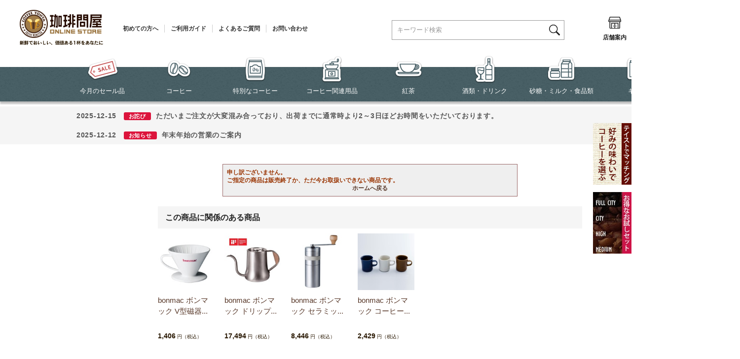

--- FILE ---
content_type: text/css
request_url: https://www.tonya.co.jp/css/style.css?20251117
body_size: 425
content:
@charset "Shift_JIS";

/* --------------------------------------------------------------------
	import
--------------------------------------------------------------------- */

@import url(reset.css);			/* リセットCSS */
@import url(s_lmr.css?202206_v2);			/* 基本レイアウト */
@import url(common.css?202207);		/* 共通 */
@import url(sidebox.css?202206);		/* サイドボックス */
@import url(category.css?202206);		/* カテゴリ*/
@import url(goods.css?20250401);			/* 商品 */
@import url(order.css?202206);			/* 注文 */
@import url(customer.css?202403);		/* お客様ページ */
@import url(etc.css?202303);			/* その他機能 */
@import url(quickorder.css);	/* クイックオーダー */
@import url(userreview.css);	/* ユーザーレビュー */
@import url(core.css);			/* (Javascript制御部分) */
@import url(skin.css);			/* (Javascript制御部分) */
@import url(dropframe.css);		/* (Javascript制御部分) */
@import url(user.css?20251117);			/* ユーザー定義デザイン */
@import url(freepage.css); 		/* フリーページ */
@import url(search_suggest.css);/* 検索サジェスト */
@import url(ui-lightness/jquery-ui.css); /* jQuery-UI */
@import url(goods_price.css);	/* お得なプライス */

@import url(topic.css);	/* トピック用 */

@import url(tnyorg.css);	/* オリジナル */


--- FILE ---
content_type: text/css
request_url: https://www.tonya.co.jp/css/sidebox.css?202206
body_size: 2130
content:
@charset "Shift_JIS";
/* --------------------------------------------------------------------
	サイドボックス
-------------------------------------------------------------------- */
div.sidebox_ {
	margin: 0;
}
div.top_wrapper_ div.sidebox_{
  margin: 0;
}
div.sidebox_ h2,
h2.event_title_rightmenu_ {
}
div.sidebox_ h2 a,
h2.event_title_rightmenu_ a {
}

/* --------------------------------------------------------------------
	サイドボックス　カテゴリツリー
-------------------------------------------------------------------- */
#sidebox_category {
}
.category_tree_ {
	margin:0;
	padding: 0;
	background:#fff;
}
.category_tree_ li {
	width: 200px;
	min-height: 45px;
	margin: 0;
	padding: 0;
	border-bottom:#e0dcd9 1px solid;
}
.category_tree_ li a,
.category_tree_ li span.nolink_ {
	padding: 5px;
	display: block;
	background-color: transparent;
}
.category_tree_ li a:hover {
	text-decoration: underline;
	color:#583829;
}
.category_tree_ li a span.label_{
  display: table-cell;
  width: auto;
  height: 35px;
  vertical-align: middle;
}
/*アコーディオン*/
.category_tree_ li a.accordion_link_,
.category_tree_ li span.accordion_{
	display: inline-block;
	vertical-align: middle;
}
.category_tree_ li a.accordion_link_{
	width: 153px;
}
.category_tree_ li span.accordion_{
	width: 32px;
	height: 45px;
	overflow: hidden;
	text-indent: -999px;
	cursor: pointer;
	background: url(../img/usr/leftframe/accordion_open.png) center no-repeat;
}
.category_tree_ li span.accordion_.close_{
	background: url(../img/usr/leftframe/accordion_close.png) center no-repeat;
}
.category_subtree_{
	display: none;
	border-top: 1px solid #e0dcd9;
}
/**/
.category_tree_ li.category_tree1_ a, 
.category_tree_ li.category_tree1_ span.nolink_ {
	background: url(../img/usr/leftframe/accordion_arrow.png) 180px  center no-repeat;
  min-height: 35px;
  line-height: 35px;
}
.category_tree_ li.category_tree1_ a:hover {
}
.category_tree_ li.category_tree1_ a.accordion_link_{
	background: none;
}
.category_tree_ li.category_tree2_{
	background: #faf7f3;
}
.category_tree_ li.category_tree2_:last-child{
	border-bottom: none;
}
.category_tree_ li.category_tree2_ a, 
.category_tree_ li.category_tree2_ span.nolink_ {
	width: 170px;
	min-height: 35px;
	padding: 5px 5px 5px 25px;
	background: url(../img/usr/leftframe/accordion_rule.png), url(../img/usr/leftframe/accordion_arrow.png);
	background-position: 15px center, 181px center;
	background-repeat: no-repeat, no-repeat;
}
.category_tree_ li.category_tree2_ a:hover {
}
.category_tree_ li.category_tree2_ a.accordion_link_{
	width: 133px;
	background:url(../img/usr/leftframe/accordion_rule.png) 15px center no-repeat;
}
.category_tree_ li.category_tree3_{
	background: #f7f0e7;
}
.category_tree_ li.category_tree3_:last-child{
	border-bottom: none;
}
.category_tree_ li.category_tree3_ a, 
.category_tree_ li.category_tree3_ span.nolink_ {
	width: 170px;
	min-height: 35px;
	padding: 5px 5px 5px 25px;
	background: url(../img/usr/leftframe/accordion_rule.png), url(../img/usr/leftframe/accordion_arrow.png);
	background-position: 15px center, 181px center;
	background-repeat: no-repeat, no-repeat;
}
.category_tree_ li.category_tree3_ a:hover {
}
.category_tree_ li.category_tree3_ a.accordion_link_{
	width: 133px;
	background:url(../img/usr/leftframe/accordion_rule.png) 15px center no-repeat;
}
.category_tree_ li.category_tree4_{
	background: #eee5d9;
}
.category_tree_ li.category_tree4_:last-child{
	border-bottom: none;
}
.category_tree_ li.category_tree4_ a, 
.category_tree_ li.category_tree4_ span.nolink_ {
	width: 170px;
	min-height: 35px;
	padding: 5px 5px 5px 25px;
	background: url(../img/usr/leftframe/accordion_rule.png), url(../img/usr/leftframe/accordion_arrow.png);
	background-position: 15px center, 181px center;
	background-repeat: no-repeat, no-repeat;
}
.category_tree_ li.category_tree4_ a:hover {
}
.category_tree_ li.category_tree1_open_ a {
}
/* 現在のカテゴリ */
.category_tree_ li.category_tree1_open_ a:hover {
}
.category_tree_ li.category_tree2_open_ a {
}
.category_tree_ li.category_tree2_open_ a:hover {
}
.category_tree_ li.category_tree3_open_ a {
}
.category_tree_ li.category_tree3_open_ a:hover {
}
.category_tree_ li.category_tree4_open_ a {
}
.category_tree_ li.category_tree4_open_ a:hover {
}
/**/

.category_tree_ li.category_tree1_.haveimg_ img, 
.category_tree_ li.category_tree1_open_.haveimg_ img {
	width:35px;
}
.category_tree_ li.category_tree1_.haveimg_ span.img_, 
.category_tree_ li.category_tree1_open_.haveimg_  span.img_{
	padding:0 5px 0 0;
}

/* リンクがない場合 */
.category_tree_ li.category_tree1_ span.nolink_, 
.category_tree_ li.category_tree2_ span.nolink_, 
.category_tree_ li.category_tree3_ span.nolink_, 
.category_tree_ li.category_tree4_ span.nolink_ {
	color: #999;
}
/**/
/* --------------------------------------------------------------------
	サイドボックス　ジャンルツリー
-------------------------------------------------------------------- */
#sidebox_genre {
}
.genre_tree_ {
	margin:0;
	padding: 0;
	background:#fff;
}
.genre_tree_ li {
	width: 200px;
	min-height: 45px;
	margin: 0;
	padding: 0;
	border-bottom:#e0dcd9 1px solid;
}
.genre_tree_ li a,
.genre_tree_ li span.nolink_ {
	padding: 5px;
	display: block;
	background-color: transparent;
}
.genre_tree_ li a:hover {
	text-decoration: underline;
	color:#583829;
}
.genre_tree_ li a span.label_{
  display: table-cell;
  width: auto;
  height:35px;
  vertical-align: middle;
}
/*アコーディオン*/
.genre_tree_ li a.accordion_link_,
.genre_tree_ li span.accordion_{
	display: inline-block;
	vertical-align: middle;
}
.genre_tree_ li a.accordion_link_{
	width: 153px;
}
.genre_tree_ li span.accordion_{
	width: 32px;
	height: 45px;
	overflow: hidden;
	text-indent: -999px;
	cursor: pointer;
	background: url(../img/usr/leftframe/accordion_open.png) center no-repeat;
}
.genre_tree_ li span.accordion_.close_{
	background: url(../img/usr/leftframe/accordion_close.png) center no-repeat;
}
.genre_subtree_{
	display: none;
	border-top: 1px solid #e0dcd9;
}
/**/
.genre_tree_ li.genre_tree1_ a, 
.genre_tree_ li.genre_tree1_ span.nolink_ {
	width: 170px;
	min-height: 35px;
	padding: 5px 5px 5px 25px;
	background: url(../img/usr/leftframe/accordion_arrow.png) 180px  center no-repeat;
}
.genre_tree_ li.genre_tree1_ a:hover {
}
.genre_tree_ li.genre_tree1_ a.accordion_link_{
	width: 133px;
	background: none;
}
.genre_tree_ li.genre_tree2_{
	background: #faf7f3;
}
.genre_tree_ li.genre_tree2_:last-child{
	border-bottom: none;
}
.genre_tree_ li.genre_tree2_ a, 
.genre_tree_ li.genre_tree2_ span.nolink_ {
	width: 170px;
	min-height: 35px;
	padding: 5px 5px 5px 25px;
	background: url(../img/usr/leftframe/accordion_rule.png), url(../img/usr/leftframe/accordion_arrow.png);
	background-position: 15px center, 181px center;
	background-repeat: no-repeat, no-repeat;
}
.genre_tree_ li.genre_tree2_ a:hover {
}
.genre_tree_ li.genre_tree2_ a.accordion_link_{
	width: 133px;
	background:url(../img/usr/leftframe/accordion_rule.png) 15px center no-repeat;
}
.genre_tree_ li.genre_tree3_{
	background: #f7f0e7;
}
.genre_tree_ li.genre_tree3_:last-child{
	border-bottom: none;
}
.genre_tree_ li.genre_tree3_ a, 
.genre_tree_ li.genre_tree3_ span.nolink_ {
	width: 170px;
	min-height: 35px;
	padding: 5px 5px 5px 25px;
	background: url(../img/usr/leftframe/accordion_rule.png), url(../img/usr/leftframe/accordion_arrow.png);
	background-position: 15px center, 181px center;
	background-repeat: no-repeat, no-repeat;
}
.genre_tree_ li.genre_tree3_ a:hover {
}
.genre_tree_ li.genre_tree3_ a.accordion_link_{
	width: 133px;
	background:url(../img/usr/leftframe/accordion_rule.png) 15px center no-repeat;
}
.genre_tree_ li.genre_tree4_{
	background: #eee5d9;
}
.genre_tree_ li.genre_tree4_:last-child{
	border-bottom: none;
}
.genre_tree_ li.genre_tree4_ a, 
.genre_tree_ li.genre_tree4_ span.nolink_ {
	width: 170px;
	min-height: 35px;
	padding: 5px 5px 5px 25px;
	background: url(../img/usr/leftframe/accordion_rule.png), url(../img/usr/leftframe/accordion_arrow.png);
	background-position: 15px center, 181px center;
	background-repeat: no-repeat, no-repeat;
}
.genre_tree_ li.genre_tree4_ a:hover {
}
.genre_tree_ li.genre_tree1_open_ a {
}
/* 現在のカテゴリ */
.genre_tree_ li.genre_tree1_open_ a {
}
.genre_tree_ li.genre_tree1_open_ a:hover {
}
.genre_tree_ li.genre_tree2_open_ a {
}
.genre_tree_ li.genre_tree2_open_ a:hover {
}
.genre_tree_ li.genre_tree3_open_ a {
}
.genre_tree_ li.genre_tree3_open_ a:hover {
}
.genre_tree_ li.genre_tree4_open_ a {
}
.genre_tree_ li.genre_tree4_open_ a:hover {
}
/**/

.genre_tree_ li.genre_tree1_.haveimg_ img, 
.genre_tree_ li.genre_tree1_open_.haveimg_ img {
	width:35px;
}
.genre_tree_ li.genre_tree1_.haveimg_ span.img_, 
.genre_tree_ li.genre_tree1_open_.haveimg_  span.img_{
	padding:0 5px 0 0;
}

/* リンクがない場合 */
.genre_tree_ li.genre_tree1_ span.nolink_, 
.genre_tree_ li.genre_tree2_ span.nolink_, 
.genre_tree_ li.genre_tree3_ span.nolink_, 
.genre_tree_ li.genre_tree4_ span.nolink_ {
	color: #999;
}
/**/

/* --------------------------------------------------------------------
	サイドボックス　検索ボックス
--------------------------------------------------------------------- */
#sidebox_search {
	padding-bottom:1px;
	background:#efefef;
}
#sidebox_search form {
	padding:0 10px;
}
#sidebox_search input {
	vertical-align: middle;
}
#sidebox_search .keyword_ {
	width: 86px;
}
#sidebox_search .to_searchdetail {
	padding:5px 15px 5px 20px;
	background: url(../img/usr/topiclist.png) 10px 8px no-repeat;
}

/* --------------------------------------------------------------------
	サイドボックス　バナー
-------------------------------------------------------------------- */
div.leftmenuframe_ ul.banner_{
  margin-bottom: 20px;
}
div.leftmenuframe_ ul.banner_ li {
	margin: 0 0 10px 0;
}

/* --------------------------------------------------------------------
	サイドボックス　ウェルカムメッセージ
-------------------------------------------------------------------- */
#welcomeMessage {
	height:65px;
	width:130px;
	padding:0 15px 25px 15px;
	font-size:12px;
	color:#ffffff;
	vertical-align:middle;
	text-align:center;
	layout-grid-line:65px;
	display:table-cell;
	background: url(../img/usr/common/welcome.png) left top no-repeat;
}
#welcomeMessage a {
	color:#ffffff;
	font-size:10px;
	text-decoration:underline;
}

/* --------------------------------------------------------------------
	サイドボックス　カート
-------------------------------------------------------------------- */
#sidebox_cart {
	padding-bottom:1px;
	background:#efefef;
}
#sidebox_cart #jscart_replace_ {
	margin:0 5px 4px 5px;
	padding:10px;
	background:#fff;
}
.cart_title_ {
	display:none;
}
.cart_frame_ {
}
dl.cart_goods_ {
	margin-bottom: 5px;
	padding-bottom: 5px;
	border-bottom: 1px dotted #CCC;
}
dl.cart_goods_ dt {
	text-align: left;
}
dl.cart_goods_ dt div.name1_ {
	float: left;
	width: 118px;
}
dl.cart_goods_ dt div.delete_ {
	padding-left:2px;
	float: left;
}
dl.cart_goods_ dt div.delete_ img {
	cursor: pointer;
}
dl.cart_goods_ dt div.delete_b_ {
	clear: left;
}
dl.cart_goods_ dd {
	text-align: right;
}
dl.cart_total_ {
	margin-bottom: 5px;
	width: 100%;
	overflow: hidden;
}
dl.cart_total_ dt {
	float: left;
	display: inline;
	font-weight: bold;
	letter-spacing: 1em;
}
dl.cart_total_ dd {
	float: right;
	display: inline;
	text-align: right;
}
.cart_postage_ {
	margin-bottom: 10px;
	padding-bottom: 5px;
	font-size: 10px;
	border-bottom: 1px dotted #CCC;
}
.cart_to_order_ {
	text-align: center;
}
.cart_null_ {
}

.cart_errormessages_ {
	display:none;
	font-size: 10px;
}

.cart_erroralert_ {
	font-size: 10px;
	color: #993300;
}

/* --------------------------------------------------------------------
	サイドボックス　履歴
-------------------------------------------------------------------- */
#sidebox_itemhistory {
}
#sidebox_itemhistory h2{
  padding: 0;
  background: none;
  margin-bottom: 40px;
  text-align: center;
}
#sidebox_itemhistory #itemHistoryDetail {
	margin:0 5px;
	background:#fff;
}
#messNothing,
#messRedraw {
	padding:5px 10px;
	margin:0 5px;
	display:block;
}
#itemHistoryButton{
  overflow: hidden;
}
.item_history_link_ {
	display: inline-block;
  float: right;
  width: 143px;
  height: 30px;
  padding-left: 20px;
  overflow: hidden;
  background: url(../img/usr/top/item_history_link_btn.png) no-repeat;
}
#itemHistoryButton .item_history_link_{
  color: #fff;
  font-size: 13px;
  line-height: 30px;
  text-align: center;
}
#itemHistoryButton .item_history_link_:hover{
  text-decoration: none;
}
#sidebox_itemhistory {
  background: #f5f5f5;
  padding: 60px 0;
}
/*#sidebox_itemhistory div.StyleH_Item_ {
    width: 100px;
}
#sidebox_itemhistory div.StyleH_Item_ div.img_ img {
    max-width: 100px;
    max-height: 100px;
}*/
#sidebox_itemhistory div.StyleH_Item_ div.name_ {
    font-size: 12px;
	color: #222;
}
#sidebox_itemhistory div.StyleH_Item_ div.name_ a, #sidebox_itemhistory div.StyleH_Item_ div.price_ {
	color: #222;
}
#sidebox_itemhistory div.StyleH_Item_ div.price_,#sidebox_itemhistory div.StyleH_Item_ div.price_ .small_ {
	font-weight: 600;
}
/*#sidebox_itemhistory{
  background: url(../img/usr/top/itemhistory_bg.png) repeat;
  padding: 60px 0;
}*/
#sidebox_itemhistory #itemHistory{
  width: 1080px;
  height: auto;
  margin: 0 auto;
}
#sidebox_itemhistory #itemHistoryDetail{
  margin: 0;
  background: none;
}
/* --------------------------------------------------------------------
	サイドボックス　右カラム バナー
-------------------------------------------------------------------- */
#freespace03 dt,
#freespace03 dd{
  margin-bottom: 10px;
}
/* --------------------------------------------------------------------
	サイドボックス　左カラム バナー
-------------------------------------------------------------------- */
.leftmenuframe_ div.sidebox_{
  margin-bottom: 20px;
}


--- FILE ---
content_type: text/css
request_url: https://www.tonya.co.jp/css/goods.css?20250401
body_size: 18595
content:
@charset "Shift_JIS";
/* --------------------------------------------------------------------
	商品詳細
--------------------------------------------------------------------- */
body.modal_recipe_config_ {
  position: fixed;
  top: 0;
  bottom: 0;
  left: 0;
  right: 0;
  margin: auto;
}
div.goods_ {
  clear: both;
}
div.leftmenuframe_ div.goods_, div.rightmenuframe_ div.goods_ {
  margin-bottom: 0px;
  clear: both;
}
div.goodsproductdetail_ {
  margin-bottom: 10px;
  width: 100%;
}
div.goodsproductdetail_:after {
  content: "";
  display: table;
  clear: both;
}
#goodsdetail {
  width: 520px;
  float: left;
}
table.goodsproductdetail_ {
  width: 100%;
}
table.goodsproductdetail_ td {
  vertical-align: top;
}
#goodsinfodetail {
  width: 520px;
  background: rgba(255, 255, 255, 0.80);
  border-radius: 4px;
  padding: 10px;
}
.goods_rifhtname_ {
  margin: 0 10px 5px;
}
span.agree_ {
  float: left;
  margin: 0 7px 20px 0;
}
td.goodscomment_ {
  background-color: #ffffff;
  width: 592px;
}
#spec_goods {
  margin-bottom: 15px;
}
#spec_goods_comment {
  color: #2b1306;
  margin-bottom: 20px;
}
.spec_attr_ {
  background: #f7f0e7;
  padding: 12px 8px;
  margin-bottom: 10px;
}
#point_stock {
  padding: 0 10px;
  margin-bottom: 10px;
  overflow: hidden;
}
#point_stock li {
  float: left;
}
#point_stock li:last-child {
  float: right;
  text-align: right;
}
ul.review_score_ {
  padding: 0 10px 5px;
  margin-bottom: 5px;
  border-bottom: 1px dotted #ccc;
}
ul.review_score_ li {
  display: inline-block;
  vertical-align: middle;
  width: 38%;
}
ul.review_score_ li:last-child {
  width: 60%;
  text-align: right;
}
ul.review_score_ li.userreview_nostar_ {
  text-align: left;
}
ul.review_score_ li:last-child a {
  background: url(../img/usr/goods/goddsuserreview_arrow.png) left center no-repeat;
  padding-left: 15px;
}
ul.review_score_ li img {
  width: 94px;
}
/* チャート表 */
.goodsimg_ .img_.chart_img_ {
  width: 200px;
  height: 171px;
  background: url(../img/usr/common/chart_img_bg_goods.png) no-repeat;
}
.goodsimg_ .img_.chart_img_ li {
  background: url(../img/usr/common/chart_img_l.png) no-repeat;
  width: 200px;
  height: 34px;
}
.goodsimg_ .img_.chart_img_ li.chart00,
.goodsimg_ .img_.chart_img_ li.chart0 {
  background-position: 62px 9px;
}
.goodsimg_ .img_.chart_img_ li.chart05,
.goodsimg_ .img_.chart_img_ li.chart5 {
  background-position: 62px -25px;
}
.goodsimg_ .img_.chart_img_ li.chart10 {
  background-position: 62px -58px;
}
.goodsimg_ .img_.chart_img_ li.chart15 {
  background-position: 62px -92px;
}
.goodsimg_ .img_.chart_img_ li.chart20 {
  background-position: 62px -126px;
}
.goodsimg_ .img_.chart_img_ li.chart25 {
  background-position: 62px -161px;
}
.goodsimg_ .img_.chart_img_ li.chart30 {
  background-position: 62px -195px;
}
.goodsimg_ .img_.chart_img_ li.chart35 {
  background-position: 62px -229px;
}
.goodsimg_ .img_.chart_img_ li.chart40 {
  background-position: 62px -263px;
}
.goodsimg_ .img_.chart_img_ li.chart45 {
  background-position: 62px -296px;
}
.goodsimg_ .img_.chart_img_ li.chart50 {
  background-position: 62px -331px;
}
/* 価格表示 */
h2.goods_price_ {
  padding: 0 10px;
  margin: 0 0 5px 0;
  line-height: 1.4;
}
h2.goods_price_ > span {
  display: inline-block;
  width: 50%;
}
h2.maker_price_ {
  padding: 0 10px;
  margin: 0 0 5px 0;
  line-height: 1.4;
}
h2.maker_price_ .maker_price_ {
  display: inline-block;
  text-decoration: line-through;
}
.goods_detail_price_pop_ {
  color: #de0010;
  font-weight: bold;
  padding: 0 10px;
  margin-bottom: 5px;
}
.goods_detail_saleprice_ {
  color: #de0010;
  font-size: 16px;
  font-weight: bold;
}
.goods_detail_price_ {
  font-size: 16px;
  font-weight: bold;
}
.goods_detail_saleprice_ .small_, .goods_detail_price_ .small_ {
  font-weight: normal;
}
.goods_detail_price_small_ {
  font-size: 100%;
}
/* 商品画像 */
div.goodsimg_ {
  width: 520px;
  overflow: hidden;
  background: rgba(255, 255, 255, 0.80);
  border-radius: 4px;
  padding: 10px;
}
td.goodsimg_ {
  padding-right: 20px;
}
div.goodsimg_ .img_L_ {
  margin-bottom: 20px;
  border: 1px solid #e0dcd9;
}
div.goodsimg_ .img_L_ .comment_ {
  margin-top: 5px;
}
div.goodsimg_ .img_c_ {
  margin-bottom: 10px;
}
div.goodsimg_ .img_c_ .comment_ {
  margin-top: 5px;
}
div.goodsimg_ .leftfloat_ {
  width: 300px;
}
div.goodsimg_ .rightfloat_ {
  width: 200px;
}
/* 添付ファイル */
dl.attach_ {
  margin: 0 0 10px 0;
}
dl.attach_ dt {
  margin-bottom: 5px;
  padding: 0 0 5px 20px;
  font-weight: bold;
  background: url(../img/sys/file.gif) 0 0 no-repeat;
  border-bottom: 1px dotted #CCC;
}
dl.attach_ dd {
  margin-bottom: 10px;
  padding: 0 0 0 20px;
}
/* 商品画像バリエーション */
#gallery_sub h2 {
  background: url(../img/usr/common/icon_goods_zoom.png) left center no-repeat;
  line-height: 15px;
  color: #2b1306;
  padding-left: 22px;
  margin-bottom: 10px;
}
div.etc_goodsimg_ {
  width: 100%;
  margin-bottom: 10px;
  overflow: hidden;
}
div.etc_goodsimg_line_ {
  width: 105%;
  margin-bottom: 10px;
  overflow: hidden;
}
div.etc_goodsimg_item_ {
  width: 67px;
  border: #e0dcd9 1px solid;
  box-sizing: border-box;
  margin: 0 10px 10px 0;
  float: left;
  overflow: hidden;
}
div.etc_goodsimg_item_:nth-of-type(4n) {
  margin-right: 0;
}
div.etc_goodsimg_item_:hover {
  border: 2px solid #583829;
}
div.etc_goodsimg_item_ img {
  width: 100%;
}
/* 商品スペック */
div.goodsspec_ {
  position: static;
  width: 300px;
  float: right;
  background: url(../img/usr/goods/right_areabg.png) repeat;
  border-radius: 4px;
  padding: 10px 0;
  z-index: 1000;
  margin-bottom: 20px;
}
div.goodsspec_.position_r_ {
  position: relative;
}
.goodsimg_ div.icon_ {
  margin-bottom: 4px;
}
.goodsimg_ div.icon_ span {
  display: inline-block;
  margin: 0 5px 6px 0;
}
.goodsimg_ div.icon_ span:nth-of-type(5n) {
  margin-right: 0;
}
div.icon_ span.icon1_ img, div.icon_ span.icon2_ img, div.icon_ span.icon3_ img {}
table.goodsspec_ {
  width: 100%;
  margin: 0 0 20px 0;
  border: none;
}
table.goodsspec_ th {
  width: 70px;
  text-align: left;
  padding: 5px 0;
  vertical-align: top;
  border: none;
  background: transparent;
}
table.goodsspec_ td {
  text-align: left;
  padding: 5px 0;
  vertical-align: top;
  border: none;
}
/**/
/* 入荷案内申込関係 */
div.backorder_variation_unit_ {
  margin-bottom: 10px;
  text-align: right;
  vertical-align: middle;
}
/* カートボタン関係 */
div.cartbox_ {
  margin-bottom: 10px;
  text-align: right;
  vertical-align: middle;
}
div.cartbox_ input {
  padding: 0;
}
div.cartbox_ span.variationlist_ {
  padding-right: 4px;
  vertical-align: top;
}
div.cartbox2_ {
  padding: 17px 0;
  margin-bottom: 10px;
  text-align: center;
  vertical-align: middle;
  background: #eeeeee;
}
.recipe_tab_content_inner_ .nostock-text{
  margin-bottom: 10px;
  text-align: center;
  font-size: 16px;
  font-weight: bold;
}
/* バリエーションプルダウン */
div.cartbox_ .variation_pulldown_ {
  margin-bottom: 10px;
}
/* バリエーションボックス */
div.goodsspec_ h2.message_ {
  margin-bottom: 10px;
}
div.goodsspec_ p.message_ {
  padding: 5px 0 0 0;
  font-size: 11px;
  text-align: left;
  clear: both;
}
div.recipe_tab_content_inner_ div.colors_ {
  width: 105%;
  margin-bottom: 10px;
  text-align: left;
  overflow: hidden;
}
div.recipe_tab_content_inner_ div.colors_ div.color_ {
  width: 46px;
  height: 46px;
  margin: 2px 6px 2px 0;
  white-space: nowrap;
  float: left;
}
div.recipe_tab_content_inner_ div.colors_ div.color2_ {
  width: 46px;
  height: 46px;
  margin: 2px 6px 2px 0;
  white-space: nowrap;
  overflow: hidden;
  text-align: left;
  background-position: center;
  float: left;
}
div.recipe_tab_content_inner_ div.colors_ div.color_EnableStock_ {
  border: solid 2px #d0d0d0;
  background-color: #FFF;
  cursor: pointer;
}
div.recipe_tab_content_inner_ div.colors_ div.color_DisableStock_ {
  border: dashed 2px #d0d0d0;
  background-color: #909090;
  cursor: pointer;
}
div.recipe_tab_content_inner_ div.colors_ div.color_Selected_ {
  border: solid 2px #583829;
  background-color: #ffffff;
}
div.recipe_tab_content_inner_ div.colors_ div.color_DisableSelected_ {
  border: dashed 2px #ffc0c0;
  background-color: #909090;
  color: #ffc0c0;
}
div.recipe_tab_content_inner_ div.colors_ br, div.cartbox_ div.sizes_ br {
  clear: left;
}
div.recipe_tab_content_inner_ div.sizes_ {
  width: 105%;
  text-align: left;
  overflow: hidden;
}
div.recipe_tab_content_inner_ div.sizes_ div.size_ {
  width: 40px;
  height: 36px;
  float: left;
  padding: 2px 5px 2px 5px;
  margin: 2px 6px 2px 0;
  text-align: center;
  display: table;
  table-layout: fixed;
}
div.recipe_tab_content_inner_ div.sizes_ div.size_ div {
  word-break: break-all;
  display: table-cell;
  vertical-align: middle;
}
div.recipe_tab_content_inner_ div.sizes_ div.size_EnableStock_ {
  /*	border:dotted 2px #d0d0d0; */
  background: #FFF url(../img/sys/size_off.gif) left top no-repeat;
  cursor: pointer;
}
div.recipe_tab_content_inner_ div.sizes_ div.size_DisableStock_ {
  /*	border:dotted 2px #d0d0d0; */
  background: #FFF url(../img/sys/size_off.gif) left top no-repeat;
  cursor: pointer;
}
div.recipe_tab_content_inner_ div.sizes_ div.size_Selected_ {
  /*	border:solid 2px #3fbf0d; */
  background: #FFF url(../img/sys/size_on.gif) left top no-repeat;
}
div.recipe_tab_content_inner_ div.sizes_ div.size_DisableSelected_ {
  /*	border:dotted 2px #d0d0d0; */
  background: #FFF url(../img/sys/size_off.gif) left top no-repeat;
  color: #ffc0c0;
}
.goodsproductdetail_ .goodsimg_ div.mask_ {
  position: absolute;
  z-index: 10;
  color: #ff4a4a;
  font-weight: bold;
}
.goodsproductdetail_ .goodsimg_ img.src_l_ {
  width: 298px;
}
/**/
/* セット内容一覧 */
div.goods_set_area_ h2.common_headline2_ {
  padding: 0;
  font-size: 15px;
  border-top: none;
  border-bottom: 3px solid #583829;
}
div.goods_set_list_ {}
table.goods_set_ {
  margin: 0 0 20px 0;
  border: none;
  width: 100%;
}
table.goods_set_ tr {
  vertical-align: top;
}
table.goods_set_ th {
  text-align: center;
  font-weight: bold;
}
table.goods_set_ td {
  vertical-align: middle;
}
table.goods_set_ td.name_ {
  width: auto;
  text-align: left;
}
table.goods_set_ td.qty_ {
  width: 50px;
  text-align: center;
}
/**/
/**/
/* 店舗在庫 */
table.StoreStore_Frame_ {
  margin: 0 0 20px 0;
  border: none;
  width: 100%;
}
table.StoreStore_Frame_ tr {
  vertical-align: top;
}
table.StoreStore_Frame_ th {
  text-align: center;
  font-weight: bold;
}
table.StoreStore_Frame_ td {
  vertical-align: middle;
}
table.StoreStore_Frame_ td.storestock_div_ {
  width: 100px;
  font-weight: bold;
}
table.StoreStore_Frame_ td span.storestock_item_ {
  padding-right: 10px;
}
div.storestock_goodsback_ {
  width: 100%;
  text-align: center;
}
/**/
div.goodsspec_ div.togetherlist_ {}
div.goodsspec_ div.to_detaillink_ {
  text-align: right;
}
.goodsttl_ {
  width: auto;
  height: auto;
  padding: 10px;
  margin-bottom: 10px;
  font-size: 16px;
  font-weight: bold;
  color: #2b1306;
  background: url(../img/usr/common/ttlbg_h2.png) left -5px repeat;
}
div.goodscomment1_ {
  margin-bottom: 20px;
}
div.goodscomment2_ {
  margin-bottom: 20px;
}
div.goodscomment3_ {
  margin-bottom: 20px;
}
div.goodscomment4_ {
  margin-bottom: 10px;
}
div.goodscomment5_ {
  margin-bottom: 10px;
}
div.goods_ div.accessory_list_ {
  margin: 10px 0px;
}
.goods_photo {
  position: relative;
  top: 0;
  left: 0;
  width: auto;
}
.goods_photo a .goods_large {
  display: block;
  position: absolute;
  width: 1px;
  height: 1px;
  top: 0;
  left: 0;
}
.goods_photo a.goods_popup, .goods_photo a.goods_popup:visited {
  display: block;
  width: auto;
  top: 0;
  left: 0;
}
.goods_photo a.goods_popup:hover {
  background-color: #fff;
}
.goods_photo a.goods_popup:hover .goods_large {
  display: block;
  position: absolute;
  width: auto;
  height: auto;
  top: 0;
  left: 0;
}
.option_buttons_ {
  width: auto;
  background: #fff;
  margin: 0 10px 10px;
  padding: 10px;
  overflow: hidden;
}
.option_buttons_ li {
  margin: 0 10px 0 0;
  float: left;
}
.option_buttons_ li:last-child {
  margin-right: 0;
}
.option_buttons2_ {
  margin-bottom: 30px;
  text-align: center;
  overflow: hidden;
}
.option_buttons2_ li {
  margin: 0 2px;
  display: inline;
}
/* SNS */
ul.sns {
  list-style: none;
}
ul#sns_area {
  overflow: hidden;
  margin-left: 10px;
}
li.sns {
  float: left;
  margin-right: 10px;
}
/* レシピ タブ切り替え */
#select_recipe {
  margin-bottom: 10px;
}
.recipe_tab_content_ .text_ {
  margin-bottom: 10px;
}
.recipe_tab_content_ .no_ordertext_ {
  padding: 40px 0;
}
.goods_myrecipe_ {
  display: inline-block;
  padding: 40px 0;
}
#recipe_tab_list ~ .recipe_tab_content_, .select_info_ {
  display: none;
}
.modal_detail_box_ #recipe_tab_list ~ .recipe_tab_content_ {
  overflow-x: hidden;
  overflow-y: scroll;
  max-height: 80vh;
}
.recipe_tab_content_ {
  position: relative;
}
#recipe_tab_list li, .recipe_tab_content_ .label_ > img {
  cursor: pointer;
}
.recipe_tab_content_ .label_ > span {
  padding-left: 10px;
}
#recipe_tab_list {
  overflow: hidden;
  margin: 0 10px;
}
#recipe_tab_list li {
  float: left;
  width: 70px;
  height: 45px;
  padding-top: 8px;
  text-align: center;
  background: #e2dcd5;
  border-right: 1px solid #fff;
  box-sizing: border-box;
}
#recipe_tab_list li.tab_active_ {
  padding-top: 6px;
  background: #fff;
  border-top: 2px solid #583829;
}
#recipe_tab_list li.tab_active_, #recipe_tab_list li:last-child {
  border-right: none;
}
.recipe_tab_content_inner_ {
  background: #fff;
  padding: 10px;
  margin: 0 10px 10px;
}
.recipe_tab_content_ .label_ {
  position: relative;
  margin-bottom: 3px;
}
.recipe_tab_content_ .label_ > img {
  vertical-align: top;
  padding-left: 5px;
}
.recipe_tab_content_ .label_ .select_info_ {
  position: absolute;
  width: 330px;
  height: auto;
  background: #5f4132;
  border-radius: 4px;
  padding: 20px;
  color: #fff;
  top: -27px;
  left: -390px;
  z-index: 100;
}
.recipe_tab_content_ .label_ .select_info_:after {
  content: "";
  display: block;
  position: absolute;
  top: 25px;
  right: -20px;
  height: 0px;
  width: 0px;
  border: 10px solid #583829;
  border-color: transparent;
  border-left-color: #583829;
  z-index: 100;
}
.recipe_tab_content_ select {
  width: 260px !important;
  font-size: 16px !important;
}
.recipe_tab_content_ option:disabled {
  display: none;
}
.recipe_tab_content_ .customSelect {
  margin-bottom: 8px;
  padding: 0 18px 0 3px;
}
.recipe_tab_content_ .customSelectInner {
  width: 236px !important;
}
.recipe_tab_content_ .no_stock_goods_ {
  margin-bottom: 10px;
}
.recipe_tab_content_ .price_ {
  float: left;
  position: relative;
}
.recipe_tab_content_ .price_btn_ {
  margin-right: 15px;
  cursor: pointer;
}
.recipe_tab_content_ .price_ .price_down_box_:after {
  left: 10%;
}
/* ステップガイド */
.stepguide_cart_ {
  margin: 0 10px 10px;
  padding: 10px;
  background: #fff;
}
.stepguide_cart_ p.small_ {
  margin-bottom: 5px;
}
/* 関連商品 */
.accessory_title_ {
  margin-bottom: 10px;
  padding: 8px 8px 8px 10px;
  font-size: 18px;
  font-weight: normal;
  color: #ffffff;
  border-bottom: 1px solid #e5e5e5;
  background: #583829;
  clear: both !important;
}
.accessory_list_ .StyleT_Frame_ .name_ {
  display: none;
}
.accessory_list_ .StyleT_Frame_ .price_ {
  margin: 10px 0;
}
/*カートボタンエラー*/
.errorbg_ {
  position: absolute;
  top: 0;
  left: 0;
  width: 100%;
  height: 100%;
  background: rgba(0, 0, 0, 0.80);
  z-index: 10;
}
#cart_error_message {
  position: absolute;
  bottom: 23%;
  left: -221px;
  width: 200px;
  height: auto;
  min-height: 50px;
  padding: 10px;
  border: 2px solid #f00;
  border-radius: 4px;
  color: #f00;
  background: #fff;
}
.recipe_inner_ #cart_error_message, .myrecipe_inner_ #cart_error_message {
  left: -84px;
  bottom: 13px;
}
#cart_error_message:after, #cart_error_message:before {
  content: "";
  display: block;
  position: absolute;
  top: 25px;
  height: 0px;
  width: 0px;
  border: 10px solid #f00;
  border-color: transparent;
  border-left-color: #f00;
}
#cart_error_message:after {
  right: -20px;
  z-index: 1;
}
#cart_error_message:before {
  right: -18px;
  border: 10px solid #fff;
  border-color: transparent;
  border-left-color: #fff;
  z-index: 2;
}
/* --------------------------------------------------------------------
	商品一覧　共通
--------------------------------------------------------------------- */
.name1_ {
  overflow: hidden;
  display: -webkit-box;
  -webkit-box-orient: vertical;
  -webkit-line-clamp: 3;
}
.name1_ a {
  text-decoration: underline;
  word-break: break-all;
}
.goods_filter_ {}
div.price_ .price_btn_ img:hover {
  filter: alpha(opacity=70);
  -moz-opacity: 0.7;
  opacity: 0.7;
  background-color: transparent\0/;
}
.StyleT_Item_ div.cart_goods_{
  display: flex;
  flex-direction: column;
  justify-content: flex-end;
}
.StyleT_Item_ .cart_goods_ > img[alt="cart"] + a{
  margin-top: 5px;
}
.StyleT_Item_ div.cart_goods_ .btn_backorder_{
  width: 100%;
  height: auto;
}
div.StyleD_Frame_ .cart_goods_inner_ > img[alt="cart"]{
  display: inline-block;
  margin-right: 5px;
}
.StyleT_Item_ div.cart_goods_ .nostock-text{
  margin-bottom: 5px;
}
.StyleD_Item_ div.cart_goods_ .nostock-text{
  margin-left: 15px;
}

/*マイレシピ　モーダルウィンドウ*/
.modal_close_box_ {
  margin-bottom: 20px;
  text-align: right;
}
.modal_close_box_ .modal_close_ {
  cursor: pointer;
}
.recipe_form_, .myrecipe_form_ {
  display: none;
}
.recipe_inner_, .myrecipe_inner_ {
  background: #fff;
  padding: 40px 0;
  position: relative;
}
.recipe_inner_ h2, .myrecipe_inner_ h2 {
  margin: 0 0 40px 40px;
  padding-left: 15px;
  font-size: 16px;
  border-left: 3px solid #8b7357;
  color: #2b1306;
  text-align: left;
}
.recipe_inner_ li, .myrecipe_inner_ li {
  width: 600px;
  height: 40px;
  margin-bottom: 10px;
}
.recipe_form_ select, .myrecipe_form_ select {
  width: 400px !important;
  height: 40px !important;
}
.customSelect {
  background: #fff url(../img/usr/common/select_btn.png) 98% center no-repeat;
  border: 1px solid #e0dcd9;
  padding: 5px 0;
  color: #281700;
  text-align: left;
  height: 28px;
  line-height: 28px;
  overflow: hidden;
  padding-right: 30px;
}
.recipe_form_ .customSelect, .myrecipe_form_ .customSelect {
  vertical-align: middle;
}
.customSelectInner {
  overflow: hidden;
  padding-left: 5px;
}
.recipe_form_ label, .myrecipe_form_ label {
  display: inline-block;
  width: 105px;
  vertical-align: middle;
  text-align: right;
}
.recipe_form_ .cartqty_, .myrecipe_form_ .cartqty_ {
  display: inline-block;
  width: 400px;
  text-align: left;
}
.recipe_tab_content_inner_ .cartqty_ {
  display: inline-block;
  text-align: left;
  margin-bottom: 5px;
}
.recipe_tab_content_inner_ .cartqty_ input[type="button"], .recipe_form_ .cartqty_ input[type="button"], .myrecipe_form_ .cartqty_ input[type="button"] {
  appearance: none;
  -webkit-appearance: none;
  width: 20px;
  height: 20px;
  border: none;
  overflow: hidden;
  text-indent: 100%;
}
.recipe_tab_content_inner_ .cartqty_ input[type="text"], .recipe_form_ .cartqty_ input[type="text"], .myrecipe_form_ .cartqty_ input[type="text"] {
  width: 58px;
  height: 22px;
  text-align: center;
  border-radius: 0;
  border: 1px solid #e0dcd9;
}
.recipe_tab_content_inner_ .cartqty_ input[type="text"] {
  padding: 0.2em 0.6em;
  margin: 0;
}
.recipe_tab_content_inner_ .cartqty_ input.place_btn_, .recipe_form_ .cartqty_ input.place_btn_, .myrecipe_form_ .cartqty_ input.place_btn_ {
  background: url(../img/usr/common/myrecipe_plus.png) no-repeat;
}
.recipe_tab_content_inner_ .cartqty_ input.minus_btn_, .recipe_form_ .cartqty_ input.minus_btn_, .myrecipe_form_ .cartqty_ input.minus_btn_ {
  background: url(../img/usr/common/myrecipe_minus.png) no-repeat
}
.recipe_tab_content_inner_ .cartqty_ label {
  margin-right: 0;
}
.recipe_inner_ p.small_, .myrecipe_inner_ p.small_ {
  width: 302px;
  margin: 0 auto;
  text-align: left;
}
.recipe_inner_ p.small_:last-of-type, .myrecipe_inner_ p.small_:last-of-type {
  margin-bottom: 5px;
}
div.cart_goods_ .cart_goods_inner_ .my_recipe_no_ {
  position: relative;
  cursor: pointer;
}
div.cart_goods_ .cart_goods_inner_ .my_recipe_no_ .no_deta_ {
  position: absolute;
  bottom: 41px;
  left: -107px;
  display: block;
  width: 240px;
  height: 80px;
  background: url(../img/usr/common/myrecipe_no_message.png) no-repeat;
  z-index: 100;
}
div.cart_goods_ .cart_goods_inner_ .my_recipe_no_ .no_deta_.unavailable_ {
  position: absolute;
  bottom: 41px;
  left: -107px;
  display: block;
  width: 240px;
  height: 80px;
  background: url(../img/usr/common/myrecipe_regist_message.png) no-repeat;
  z-index: 100;
}
#lean_overlay {
  display: none;
  position: absolute;
  width: 100%;
  height: 100%;
  top: 0;
  left: 0;
  background: #000;
}
.price_down_box_ {
  display: none;
  position: absolute;
  bottom: 34px;
  z-index: 100;
  padding: 10px 8px 7px;
  margin-bottom: 12px;
  border-radius: 4px;
  border: 2px solid #de0010;
  background: #fff;
}
.price_down_box_:after {
  content: url(../img/usr/common/price_down_bottom.png);
  position: absolute;
  bottom: -12px;
  left: 36%;
}
.price_down_box_ dt {
  text-align: center;
}
.price_down_box_ dt img {
  width: 100%;
}
.price_down_box_ dd {
  width: 322px;
  height: 42px;
  line-height: 42px;
  margin-left: 58px;
  position: relative;
  font-size: 12px;
  font-weight: normal;
  text-align: left;
  text-indent: 10px;
  text-align: center;
  color: #fff;
  background: #de0010;
  border-bottom: 1px solid #fff;
}
.price_down_box_ dd:first-of-type {
  border-radius: 4px 4px 0 0;
}
.price_down_box_ dd:last-of-type {
  color: #ffff00;
  border-radius: 0 0 4px 4px;
  overflow: hidden;
}
.price_down_box_ dd.single_ {
  border-radius: 4px;
}
.price_down_box_ dd:before {
  content: url(../img/usr/common/price_down_arrow01.png);
  position: absolute;
  top: 0;
  left: -60px;
}
.price_down_box_:before {
  content: url(../img/usr/common/price_down_arrow02.png);
  position: absolute;
  bottom: 5px;
  left: 16px;
}
#onprice.price_down_box_, .price_down_box_.on_ {
  display: block;
}
.img_.chart_img_ {
  width: 157px;
  height: 157px;
  background: url(../img/usr/common/chart_img_bg.png) no-repeat;
}
.img_.chart_img_ li {
  width: 157px;
  height: 31px;
  overflow: hidden;
  text-indent: -999px;
  background: url(../img/usr/common/chart_img.png) 47px 35px no-repeat;
}
.img_.chart_img_ li.chart00,
.img_.chart_img_ li.chart0 {
  background-position: 47px 9px;
}
.img_.chart_img_ li.chart05,
.img_.chart_img_ li.chart5 {
  background-position: 47px -22px;
}
.img_.chart_img_ li.chart10 {
  background-position: 47px -55px;
}
.img_.chart_img_ li.chart15 {
  background-position: 47px -86px;
}
.img_.chart_img_ li.chart20 {
  background-position: 47px -119px;
}
.img_.chart_img_ li.chart25 {
  background-position: 47px -152px;
}
.img_.chart_img_ li.chart30 {
  background-position: 47px -182px;
}
.img_.chart_img_ li.chart35 {
  background-position: 47px -215px;
}
.img_.chart_img_ li.chart40 {
  background-position: 47px -247px;
}
.img_.chart_img_ li.chart45 {
  background-position: 47px -278px;
}
.img_.chart_img_ li.chart50 {
  background-position: 47px -310px;
}
.detail_btn_ a.btn_ {
  display: block;
  background: #583829;
  border-radius: 4px;
  padding: 10px 0 9px;
  text-align: center;
}
.cart_goods_ a.btn_, .cart_goods_ input[type="image"].btn_cart_l_ {
  display: block;
  background: #ff6537;
  border-radius: 4px;
  padding: 12px 0 11px;
  text-align: center;
}
.cart_goods_ input[type="button"].btn_ {
  display: block;
  width: 100%;
  height: 30px;
  overflow: hidden;
  text-indent: -999px;
  background: #ff6537 url(../img/sys/button/list_cart_btn_stylet_l.png) center no-repeat;
  border-radius: 4px;
  cursor: pointer;
  margin-left: 5px;
}
.cart_goods_ input[type="button"].btn_cart_s_ {
  display: block;
  width: 100%;
  height: 40px;
  overflow: hidden;
  text-indent: -999px;
  background: #ff6537 url(../img/sys/button/list_cart_btn_stylet_s.png) center no-repeat;
  border-radius: 4px;
  cursor: pointer;
}
.cart_goods_ input[type="button"].btn_:hover, .cart_goods_ input[type="button"].btn_cart_s_:hover {
  opacity: 0.9;
}
.cart_goods_inner_ a.btn_ {
  padding: 4px 0;
  width: 146px;
}
.cart_goods_inner_ a.btn_.pink_ {
  background: #ff7887;
}
.userreview_ {
  margin-bottom: 10px;
  padding: 9px 0;
  overflow: hidden;
}
.userreview_ > a img {
  width: 90px;
}
.userreview_ li {
  display: inline-block;
  float: left;
  vertical-align: middle;
}
.userreview_ li.review_count_ {
  line-height: 20px;
  margin-left: 4px;
}
.userreview_ li.review_detail_ {
  float: right;
}
/* --------------------------------------------------------------------
	商品一覧　サムネイル系
--------------------------------------------------------------------- */
div.StyleT_Frame_, div.StyleP_Frame_, div.StyleJ_Frame_, div.StyleI_Frame_, div.StyleH_Frame_, div.StyleN_Frame_ {
  width: 100%;
}
div.StyleT_Line_, div.StyleP_Line_, div.StyleJ_Line_, div.StyleN_Line_ {
  margin: 20px 0 0 0;
  padding: 0;
  /*border-bottom: 1px solid #e0dcd9;*/
}
.bx-viewport div.StyleT_Line_ {
  margin-top: 0;
}
div.StyleT_Line_:after, div.StyleP_Line_:after, div.StyleJ_Line_:after, div.StyleI_Line_:after, div.StyleH_Line_:after, div.StyleN_Line_:after {
  content: "";
  display: table;
  clear: both;
}
div.StyleT_Item_, #block_of_recommend div.StyleT_Item_:nth-of-type(4n+1), div.StyleP_Item_, div.StyleJ_Item_, div.StyleI_Item_, div.StyleH_Item_, div.StyleN_Item_ {
  width: 200px;
  margin: 0 0 20px 20px;
  float: left;
  text-align: center;
}
div.StyleT_Item_:nth-of-type(4n+1), #block_of_recommend div.StyleT_Item_:nth-of-type(5n+1), div.StyleP_Item_:nth-of-type(5n+1), div.StyleJ_Item_:first-of-type, div.StyleI_Item_:first-of-type, div.StyleH_Item_:first-of-type, div.StyleN_Item_:first-of-type {
  margin-left: 0;
}
div.StyleT_Item_ div.icon_, div.StyleP_Item_ div.icon_, div.StyleJ_Item_ div.icon_, div.StyleI_Item_ div.icon_, div.StyleH_Item_ div.icon_, div.StyleN_Item_ div.icon_ {
  margin: 0 0 10px 0;
  text-align: left;
}
div.StyleP_Item_ div.icon_ img, div.StyleJ_Item_ div.icon_ img, div.StyleI_Item_ div.icon_ img, div.StyleH_Item_ div.icon_ img, div.StyleN_Item_ div.icon_ img {
  margin-left: 3px;
}
div.StyleT_Item_ div.icon_ img {
  margin-bottom: 2%;
  width: 97px;
}
div.column3_ div.StyleT_Item_ div.icon_ img {
  width: 76px;
}
div#block_of_event div.StyleT_Item_ div.icon_ img {
  width: 79px;
}
div.StyleT_Item_ div.icon_ img:nth-child(2n) {
  margin-left: 3%;
}
div.StyleT_Item_ div.icon_ img:nth-of-type(3n+1), div.StyleP_Item_ div.icon_ img:first-of-type, div.StyleJ_Item_ div.icon_ img:first-of-type, div.StyleI_Item_ div.icon_ img:first-of-type, div.StyleH_Item_ div.icon_ img:first-of-type, div.StyleN_Item_ div.icon_ img:first-of-type {
  margin-left: 0;
}
div.StyleT_Item_ div.img_, div.StyleP_Item_ div.img_, div.StyleJ_Item_ div.img_, div.StyleI_Item_ div.img_, div.StyleH_Item_ div.img_, div.StyleN_Item_ div.img_ {
  width: 200px;
  height: 200px;
  text-align: center;
  vertical-align: middle;
  layout-grid-line: 180px;
  display: table-cell;
}
div.StyleT_Item_ .img_.chart_img_ li:nth-of-type(2), div.StyleP_Item_ .img_.chart_img_ li:nth-of-type(2), div.StyleJ_Item_ .img_.chart_img_ li:nth-of-type(2), div.StyleI_Item_ .img_.chart_img_ li:nth-of-type(2), div.StyleH_Item_ .img_.chart_img_ li:nth-of-type(2), div.StyleN_Item_ .img_.chart_img_ li:nth-of-type(5) {
  height: 32px;
}
div.StyleT_Item_ .img_.chart_img_, div.StyleP_Item_ .img_.chart_img_, div.StyleJ_Item_ .img_.chart_img_, div.StyleI_Item_ .img_.chart_img_, div.StyleH_Item_ .img_.chart_img_, div.StyleN_Item_ .img_.chart_img_, div.StyleT_Item_ div.img_.img_off_, div.StyleP_Item_ div.img_.img_off_, div.StyleJ_Item_ div.img_.img_off_, div.StyleI_Item_ div.img_.img_off_, div.StyleH_Item_ div.img_.img_off_, div.StyleN_Item_ div.img_.img_off_ {
  display: none;
}
div.StyleT_Item_ .img_.img_on_, div.StyleP_Item_ .img_.img_on_, div.StyleJ_Item_ .img_.img_on_, div.StyleI_Item_ .img_.img_on_, div.StyleH_Item_ .img_.img_on_, div.StyleN_Item_ .img_.img_on_ {
  display: table-cell;
}
div.StyleT_Item_ div.img_ img, div.StyleP_Item_ div.img_ img, div.StyleJ_Item_ div.img_ img, div.StyleI_Item_ div.img_ img, div.StyleH_Item_ div.img_ img, div.StyleN_Item_ div.img_ img {
  max-width: 200px;
  max-height: 200px;
}
.top_wrapper_ div.StyleT_Item_ div.img_ img {
  max-width: 160px;
  max-height: 160px;
}
div.StyleT_Item_ div.name_, div.StyleP_Item_ div.name_, div.StyleJ_Item_ div.name_, div.StyleI_Item_ div.name_, div.StyleH_Item_ div.name_, div.StyleN_Item_ div.name_ {
  margin: 10px 0;
  text-align: left;
  font-size: 15px;
  line-height: 1.5;
}
div.StyleT_Item_ div.name_ a, div.StyleP_Item_ div.name_ a, div.StyleJ_Item_ div.name_ a, div.StyleI_Item_ div.name_ a, div.StyleH_Item_ div.name_ a, div.StyleN_Item_ div.name_ a {
  text-decoration: none;
}
div.StyleT_Item_ div.name_ a:hover, div.StyleP_Item_ div.name_ a:hover, div.StyleJ_Item_ div.name_ a:hover, div.StyleI_Item_ div.name_ a:hover, div.StyleH_Item_ div.name_ a:hover, div.StyleN_Item_ div.name_ a:hover {
  text-decoration: underline;
}
div.StyleT_Item_ .comment_, div.StyleP_Item_ .comment_, div.StyleJ_Item_ .comment_, div.StyleI_Item_ .comment_, div.StyleH_Item_ .comment_, div.StyleN_Item_ .comment_ {
  text-align: left;
  margin-bottom: 10px;
}
div.StyleT_Item_ div.price_, div.StyleP_Item_ div.price_, div.StyleJ_Item_ div.price_, div.StyleI_Item_ div.price_, div.StyleH_Item_ div.price_, div.StyleN_Item_ div.price_ {
  position: relative;
  margin: 0 0 10px;
  text-align: left;
  color: #f00;
  font-size: 16px;
  word-break: break-all;
	display: table-cell;
    vertical-align: middle;
    padding: 0 0 10px;
    width: 200px;
}
div.StyleT_Item_ div.price_:after, div.StyleP_Item_ div.price_:after, div.StyleJ_Item_ div.price_:after, div.StyleI_Item_ div.price_:after, div.StyleH_Item_ div.price_:after, div.StyleN_Item_ div.price_:after {
  content: "";
  display: table;
  clear: both;
}
div.StyleT_Item_ div.price_ .small_, div.StyleP_Item_ div.price_ .small_, div.StyleJ_Item_ div.price_ .small_, div.StyleI_Item_ div.price_ .small_, div.StyleH_Item_ div.price_ .small_, div.StyleN_Item_ div.price_ .small_ {
  padding: 0 0 0 3px;
  font-size: 10px;
  font-weight: normal;
}
div.StyleT_Item_ .price_btn_, div.StyleP_Item_ .price_btn_, div.StyleJ_Item_ .price_btn_, div.StyleI_Item_ .price_btn_, div.StyleH_Item_ .price_btn_, div.StyleN_Item_ .price_btn_ {
  position: relative;
}
div.StyleT_Item_ div.price_ .price_down_box_, div.StyleP_Item_ div.price_ .price_down_box_, div.StyleJ_Item_ div.price_ .price_down_box_, div.StyleI_Item_ div.price_ .price_down_box_, div.StyleH_Item_ div.price_ .price_down_box_, div.StyleN_Item_ div.price_ .price_down_box_ {
  bottom: 34px;
  left: -115px;
}
div.StyleT_Item_ div.price_ .price_btn_.leftfloat_, div.StyleP_Item_ div.price_ .price_btn_.leftfloat_, div.StyleJ_Item_ div.price_ .price_btn_.leftfloat_, div.StyleI_Item_ div.price_ .price_btn_.leftfloat_, div.StyleH_Item_ div.price_ .price_btn_.leftfloat_, div.StyleN_Item_ div.price_ .price_btn_.leftfloat_ {
  margin-left: 0;
}
div.StyleT_Item_ .price_inner_, div.StyleP_Item_ .price_inner_, div.StyleJ_Item_ .price_inner_, div.StyleI_Item_ .price_inner_, div.StyleH_Item_ .price_inner_, div.StyleN_Item_ .price_inner_ {
  display: block;
}
div.StyleT_Item_ div.price_pop_, div.Stylep_Item_ div.price_pop_, div.StyleJ_Item_ div.price_pop_, div.StyleI_Item_ div.price_pop_, div.StyleH_Item_ div.price_pop_, div.StyleN_Item_ div.price_pop_ {
  padding-bottom: 5px;
}
div.StyleT_Item_ div.price_pop_:after, div.StyleP_Item_ div.price_pop_:after, div.StyleJ_Item_ div.price_pop_:after, div.StyleI_Item_ div.price_pop_:after, div.StyleH_Item_ div.price_pop_:after, div.StyleN_Item_ div.price_pop_:after {
  content: "";
  display: table;
  clear: both;
}
div.StyleT_Item_ div.price_pop_ .rightfloat_, div.StyleP_Item_ div.price_pop_ .rightfloat_, div.StyleJ_Item_ div.price_pop_ .rightfloat_, div.StyleI_Item_ div.price_pop_ .rightfloat_, div.StyleH_Item_ div.price_pop_ .rightfloat_, div.StyleN_Item_ div.price_pop_ .rightfloat_ {
  display: block;
  width: 50%;
  font-weight: bold;
  font-size: 12px;
  text-align: left;
}
.top_wrapper_ div.StyleT_Item_ div.price_pop_ .rightfloat_ {
  width: 100%;
  text-align: right;
}
div.StyleT_Item_ .price_inner_.rightfloat_, div.StyleP_Item_ .price_inner_.rightfloat_, div.StyleJ_Item_ .price_inner_.rightfloat_, div.StyleI_Item_ .price_inner_.rightfloat_, div.StyleH_Item_ .price_inner_.rightfloat_, div.StyleN_Item_ .price_inner_.rightfloat_ {
  display: inline;
  text-align: right;
  color: #281700;
}
div.StyleT_Item_ .price_inner_.rightfloat_ small, div.StyleP_Item_ .price_inner_.rightfloat_ small, div.StyleJ_Item_ .price_inner_.rightfloat_ small, div.StyleI_Item_ .price_inner_.rightfloat_ small, div.StyleH_Item_ .price_inner_.rightfloat_ small, div.StyleN_Item_ .price_inner_.rightfloat_ small {
  font-weight: normal;
}
div.StyleT_Item_ .price_inner_.rightfloat_ .small_, div.StyleP_Item_ .price_inner_.rightfloat_ .small_, div.StyleJ_Item_ .price_inner_.rightfloat_ .small_, div.StyleI_Item_ .price_inner_.rightfloat_ .small_, div.StyleH_Item_ .price_inner_.rightfloat_ .small_, div.StyleN_Item_ .price_inner_.rightfloat_ .small_ {
  display: block;
}
div.StyleT_Item_ .detail_btn_, div.StyleP_Item_ .detail_btn_, div.StyleJ_Item_ .detail_btn_, div.StyleI_Item_ .detail_btn_, div.StyleH_Item_ .detail_btn_, div.StyleN_Item_ .detail_btn_ {
  margin-bottom: 5px;
}
div.StyleT_Item_ .detail_btn_ .price_down_box_ img, div.StyleP_Item_ .detail_btn_ .price_down_box_ img, div.StyleJ_Item_ .detail_btn_ .price_down_box_ img, div.StyleI_Item_ .detail_btn_ .price_down_box_ img, div.StyleH_Item_ .detail_btn_ .price_down_box_ img, div.StyleN_Item_ .detail_btn_ .price_down_box_ img {
  display: block;
}
div.StyleT_Item_ div.price_ .price_btn_, div.StyleP_Item_ div.price_ .price_btn_, div.StyleJ_Item_ div.price_ .price_btn_, div.StyleI_Item_ div.price_ .price_btn_, div.StyleH_Item_ div.price_ .price_btn_, div.StyleN_Item_ div.price_ .price_btn_ {
  cursor: pointer;
  margin-right: 5px;
}
div.StyleT_Item_ div.cart_goods_ .cart_goods_inner_, div.StyleP_Item_ div.cart_goods_ .cart_goods_inner_, div.StyleJ_Item_ div.cart_goods_ .cart_goods_inner_, div.StyleI_Item_ div.cart_goods_ .cart_goods_inner_, div.StyleH_Item_ div.cart_goods_ .cart_goods_inner_, div.StyleN_Item_ div.cart_goods_ .cart_goods_inner_ {
  display: block;
}
div.StyleT_Item_ div.cart_goods_ .cart_goods_inner_:after, div.StyleP_Item_ div.cart_goods_ .cart_goods_inner_:after, div.StyleJ_Item_ div.cart_goods_ .cart_goods_inner_:after, div.StyleI_Item_ div.cart_goods_ .cart_goods_inner_:after, div.StyleH_Item_ div.cart_goods_ .cart_goods_inner_:after, div.StyleN_Item_ div.cart_goods_ .cart_goods_inner_:after {
  content: "";
  display: table;
  clear: both;
}
div.StyleT_Item_ div.cart_goods_ .cart_goods_inner_ a, div.StyleP_Item_ div.cart_goods_ .cart_goods_inner_ a, div.StyleJ_Item_ div.cart_goods_ .cart_goods_inner_ a, div.StyleI_Item_ div.cart_goods_ .cart_goods_inner_ a, div.StyleH_Item_ div.cart_goods_ .cart_goods_inner_ a, div.StyleN_Item_ div.cart_goods_ .cart_goods_inner_ a {}
div.StyleT_Item_ div.cart_goods_ .cart_goods_inner_ .rightfloat_, div.StyleP_Item_ div.cart_goods_ .cart_goods_inner_ .rightfloat_, div.StyleJ_Item_ div.cart_goods_ .cart_goods_inner_ .rightfloat_, div.StyleI_Item_ div.cart_goods_ .cart_goods_inner_ .rightfloat_, div.StyleH_Item_ div.cart_goods_ .cart_goods_inner_ .rightfloat_, div.StyleN_Item_ div.cart_goods_ .cart_goods_inner_ .rightfloat_ {
  cursor: pointer;
  margin-left: 4px;
}
div.StyleT_Item_ div.cart_, div.StyleP_Item_ div.cart_, div.StyleJ_Item_ div.cart_, div.StyleI_Item_ div.cart_, div.StyleH_Item_ div.cart_, div.StyleN_Item_ div.cart_ {
  text-align: center;
}
/*右カラム バナー一覧ありvar*/
.column3_ div.StyleT_Item_, .column3_ div.StyleJ_Item_, .column3_ div.StyleI_Item_, .column3_ div.StyleH_Item_, .column3_ div.StyleN_Item_ {
  width: 157px;
}
.column3_ div.StyleT_Item_:nth-of-type(4n+1), .column3_ div.StyleJ_Item_:nth-of-type(4n+1), .column3_ div.StyleI_Item_:nth-of-type(4n+1), .column3_ div.StyleN_Item_:nth-of-type(4n+1) {
  margin-left: 0;
}
.column3_ div.StyleT_Item_ div.img_, .column3_ div.StyleJ_Item_ div.img_, .column3_ div.StyleI_Item_ div.img_, .column3_ div.StyleN_Item_ div.img_ {
  width: 157px;
  height: 157px;
}
.column3_ div.StyleT_Item_ div.img_ img, .column3_ div.StyleJ_Item_ div.img_ img, .column3_ div.StyleI_Item_ div.img_ img, .column3_ div.StyleN_Item_ div.img_ img {
  max-width: 157px;
  max-height: 157px;
}
.column3_ div.StyleT_Item_ .detail_btn_, .column3_ div.StyleJ_Item_ .detail_btn_, .column3_ div.StyleI_Item_ .detail_btn_, .column3_ div.StyleN_Item_ .detail_btn_, .column3_ div.StyleT_Item_ .cart_goods_, .column3_ div.StyleJ_Item_ .cart_goods_, .column3_ div.StyleI_Item_ .cart_goods_, .column3_ div.StyleN_Item_ .cart_goods_ {
  width: 157px;
}
.top_wrapper_ .event_ div.StyleT_Item_ .cart_goods_inner_ a.btn_, .column3_ div.StyleT_Item_ .cart_goods_inner_ a.btn_, .column3_ div.StyleJ_Item_ .cart_goods_inner_ a.btn_, .column3_ div.StyleI_Item_ .cart_goods_inner_ a.btn_, .column3_ div.StyleN_Item_ .cart_goods_inner_ a.btn_ {
  width: 103px;
}
/* サイドメニューイベント欄 */
div.leftmenuframe_ div.StyleT_Line_, div.rightmenuframe_ div.StyleT_Line_ {
  width: 100%;
  margin-bottom: 10px;
}
div.leftmenuframe_ div#recommended_list {
  background: #faf7f3;
  padding: 0 0 10px;
  margin-bottom: 20px;
}
div.leftmenuframe_ div.StyleT_Frame_ {
  position: relative;
}
div.leftmenuframe_ div.StyleT_Line_ {
  margin-top: 0;
}
div.leftmenuframe_ div.StyleT_Item_ {
  width: 160px;
  margin: 0 auto;
  float: none;
}
div.leftmenuframe_ div.StyleT_Item_ div.img_ {
  width: 160px;
  height: 160px;
  padding: 0;
  text-align: center;
  vertical-align: middle;
  layout-grid-line: 100px;
  display: table-cell;
  background: #fff;
  border: 1px solid #e0dcd9;
  box-sizing: border-box;
}
div.leftmenuframe_ div.StyleT_Item_ div.img_ img {
  max-width: 160px;
  max-height: 160px;
}
div.leftmenuframe_ div.StyleT_Item_ .name_ a {
  font-size: 14px;
}
div.leftmenuframe_ div.StyleT_Item_ div.price_ {
  text-align: right;
}
/*レフトフレーム用スライダー*/
div.leftmenuframe_ div#recommended_list .bx-prev, div.leftmenuframe_ div#recommended_list .bx-next {
  display: block;
  width: 20px;
  height: 50px;
  position: absolute;
  top: 24%;
  overflow: hidden;
  text-indent: 100%;
}
div.leftmenuframe_ div#recommended_list .bx-prev {
  background: url(../img/usr/leftframe/left_slider_prev.png) no-repeat;
  left: 0;
}
div.leftmenuframe_ div#recommended_list .bx-next {
  background: url(../img/usr/leftframe/left_slider_next.png) no-repeat;
  right: 0;
}
/**/
div.leftmenuframe_ div#recommended_list .more_btn_ {
  text-align: center;
}
div.rightmenuframe_ div.StyleT_Item_ {
  width: 117px;
  border-bottom: #d5d5d5 1px dotted;
}
div.rightmenuframe_ div.StyleT_Item_ div.img_ {
  width: 117px;
  height: 117px;
  text-align: center;
  vertical-align: middle;
  layout-grid-line: 100px;
  display: table-cell;
}
div.rightmenuframe_ div.StyleT_Item_ div.img_ img {
  max-width: 117px;
  max-height: 117px;
}
/*ランキングアイコン*/
div.StyleT_Item_ .rank_icon_ {
  width: auto;
  height: 26px;
  text-indent: -9999px;
  margin-bottom: 20px;
  overflow: hidden;
}
div.StyleT_Item_ #rank1 {
  background: url(../img/usr/common/icon_rank01.png) center top no-repeat;
}
div.StyleT_Item_ #rank2 {
  background: url(../img/usr/common/icon_rank02.png) center top no-repeat;
}
div.StyleT_Item_ #rank3 {
  background: url(../img/usr/common/icon_rank03.png) center top no-repeat;
}
div.StyleT_Item_ #rank4 {
  background: url(../img/usr/common/icon_rank04.png) center top no-repeat;
}
div.StyleT_Item_ #rank5 {
  background: url(../img/usr/common/icon_rank05.png) center top no-repeat;
}
div.StyleT_Item_ #rank6 {
  background: url(../img/usr/common/icon_rank06.png) center top no-repeat;
}
div.StyleT_Item_ #rank7 {
  background: url(../img/usr/common/icon_rank07.png) center top no-repeat;
}
div.StyleT_Item_ #rank8 {
  background: url(../img/usr/common/icon_rank08.png) center top no-repeat;
}
div.StyleT_Item_ #rank9 {
  background: url(../img/usr/common/icon_rank09.png) center top no-repeat;
}
div.StyleT_Item_ #rank10 {
  background: url(../img/usr/common/icon_rank10.png) center top no-repeat;
}
div.StyleT_Item_ #rank11 {
  background: url(../img/usr/common/icon_rank11.png) center top no-repeat;
}
div.StyleT_Item_ #rank12 {
  background: url(../img/usr/common/icon_rank12.png) center top no-repeat;
}
div.StyleT_Item_ #rank13 {
  background: url(../img/usr/common/icon_rank13.png) center top no-repeat;
}
div.StyleT_Item_ #rank14 {
  background: url(../img/usr/common/icon_rank14.png) center top no-repeat;
}
div.StyleT_Item_ #rank15 {
  background: url(../img/usr/common/icon_rank15.png) center top no-repeat;
}
div.StyleT_Item_ #rank16 {
  background: url(../img/usr/common/icon_rank16.png) center top no-repeat;
}
div.StyleT_Item_ #rank17 {
  background: url(../img/usr/common/icon_rank17.png) center top no-repeat;
}
div.StyleT_Item_ #rank18 {
  background: url(../img/usr/common/icon_rank18.png) center top no-repeat;
}
div.StyleT_Item_ #rank19 {
  background: url(../img/usr/common/icon_rank19.png) center top no-repeat;
}
div.StyleT_Item_ #rank20 {
  background: url(../img/usr/common/icon_rank20.png) center top no-repeat;
}
/**/
/* --------------------------------------------------------------------
	商品一覧　詳細一覧
--------------------------------------------------------------------- */
div.StyleD_Frame_ {
  width: 100%;
}
div.StyleD_Item_ {
  margin: 0 0 10px 0;
  padding: 0 0 10px 0;
  width: 100%;
  border-bottom: 1px solid #e0dcd9;
}
div.StyleD_Frame_ div.img_ {
  margin: 0 10px 0 0;
  display: inline-block;
  width: 146px;
  vertical-align: bottom;
}
div.StyleD_Frame_ div.img_ img {
  width: 146px;
}
div.StyleD_Frame_ .img_.chart_img_ {
  display: inline-block;
  vertical-align: bottom;
  margin-left: 19px;
  width: 125px;
  height: 146px;
  background: url(../img/usr/common/chart_img_bg_styled.png) no-repeat;
}
div.StyleD_Frame_ .img_.chart_img_ li {
  width: 125px;
  height: 29px;
}
div.StyleD_Frame_ .img_.chart_img_ li.chart00,
div.StyleD_Frame_ .img_.chart_img_ li.chart0 {
  background-position: 36px 9px;
}
div.StyleD_Frame_ .img_.chart_img_ li.chart05,
div.StyleD_Frame_ .img_.chart_img_ li.chart5 {
  background-position: 36px -24px;
}
div.StyleD_Frame_ .img_.chart_img_ li.chart10 {
  background-position: 36px -56px;
}
div.StyleD_Frame_ .img_.chart_img_ li.chart15 {
  background-position: 36px -88px;
}
div.StyleD_Frame_ .img_.chart_img_ li.chart20 {
  background-position: 36px -120px;
}
div.StyleD_Frame_ .img_.chart_img_ li.chart25 {
  background-position: 36px -154px;
}
div.StyleD_Frame_ .img_.chart_img_ li.chart30 {
  background-position: 36px -184px;
}
div.StyleD_Frame_ .img_.chart_img_ li.chart35 {
  background-position: 36px -217px;
}
div.StyleD_Frame_ .img_.chart_img_ li.chart40 {
  background-position: 36px -249px;
}
div.StyleD_Frame_ .img_.chart_img_ li.chart45 {
  background-position: 36px -281px;
}
div.StyleD_Frame_ .img_.chart_img_ li.chart50 {
  background-position: 36px -313px;
}
.column3_ div.StyleD_Frame_ div.desc_ {
  width: 380px;
  vertical-align: bottom;
}
.column3_ div.StyleD_Frame_ div.desc_ > img {
  margin-bottom: 5px;
}
div.StyleD_Frame_ div.desc_ {
  display: inline-block;
  width: 551px;
}
div.StyleD_Frame_ .comment_, div.StyleD_Frame_ div.name_ {
  margin-bottom: 10px;
}
div.StyleD_Frame_ div.name_ {
  font-size: 14px;
  color: #583829;
}
div.StyleD_Frame_ div.name_ a {
  text-decoration: none;
}
div.StyleD_Frame_ .price_down_box_ {
  left: -40px;
}
.column3_ div.StyleD_Frame_ .price_down_box_ {
  left: -110px;
}
div.StyleD_Frame_ div.detail_ {
  width: 100%;
  border-top: 1px dotted #bab7b6;
  border-bottom: 1px dotted #bab7b6;
  padding: 6px 0;
  margin-bottom: 10px;
}
div.StyleD_Frame_ .userreview_ {
  width: 49%;
  float: left;
  padding: 0;
  border: none;
  margin-bottom: 0;
}
div.StyleD_Frame_ .userreview_ li {
  line-height: 30px;
  float: none;
}
div.StyleD_Frame_ .userreview_ li img {
  vertical-align: middle;
}
div.StyleD_Frame_ div.detail_ div.spec_ {
  float: right;
  display: inline;
  text-align: left;
  width: 51%;
}
div.StyleD_Frame_ .price_ {
  position: relative;
  color: #281700;
}
div.StyleD_Frame_ .price_ > span {
  width: 50%;
  text-align: right;
}
div.StyleD_Frame_ .price_ > span.price_inner_.rightfloat_ {
  display: block;
}
div.StyleD_Frame_ .price_ > .price_pop_ ~ span.price_inner_.rightfloat_ {
  color: #ff0000;
}
.column3_ div.StyleD_Frame_ .price_ > span {
  width: auto;
}
div.StyleD_Frame_ .price_ > span.price_pop_ {
  display: block;
}
div.StyleD_Frame_ .price_ > .price_btn_ ~ span.price_pop_ {
  width: 60%;
  float: right;
}
div.StyleD_Frame_ .price_btn_ {
  cursor: pointer;
}
div.StyleD_Frame_ .price_inner_ {
  line-height: 30px;
}
div.StyleD_Frame_ .price_inner_.rightfloat_ small {
  font-weight: normal;
}
div.StyleD_Frame_ div.price_ .small_ {
  padding: 0 0 0 3px;
  font-size: 10px;
  font-weight: normal;
}
div.StyleD_Frame_ div.cart_ {
  float: right;
  display: inline;
  text-align: right;
  width: 100%;
}
div.StyleD_Frame_ .myrecipe_form_ {
  text-align: center;
}
div.StyleD_Frame_ div.cart_goods_ .cart_goods_inner_ .my_recipe_no_ .no_deta_ {
  bottom: 31px;
  left: -95px;
}
div.StyleD_Frame_ .goodscomment2_ {
  margin-top: 10px;
}
div.StyleD_Frame_ .detail_btn_ {
  width: 22%;
  float: left;
}
div.StyleD_Frame_ .detail_btn_ a.btn_ {
  padding: 9px 0 8px;
}
div.StyleD_Frame_ .cart_goods_ {
  width: 78%;
  float: right;
}
div.StyleD_Frame_ .cart_goods_inner_ {
  width: 100%;
}
div.StyleD_Frame_ .cart_goods_inner_ a.btn_ {
  padding: 7px 0 6px;
  width: 79%;
  margin-left: 5px;
}
.column3_ div.StyleD_Frame_ .cart_goods_inner_ a.btn_ {
  width: 70%;
}
div.StyleD_Frame_ .cart_goods_inner_ a.btn_.btn_long_ {
  width: 100%;
}
div.StyleD_Frame_:after, div.StyleD_Item_:after, div.StyleD_Frame_ .detail_:after, div.StyleD_Frame_ div.desc_:after, div.StyleD_Frame_ .price_:after, div.StyleD_Frame_ .cart_goods_inner_ {
  content: "";
  display: table;
  clear: both;
}
div.StyleD_Frame_ .recipe_form_ {
  text-align: center;
}
/* --------------------------------------------------------------------
	商品一覧　一覧
--------------------------------------------------------------------- */
table.StyleL_Frame_ {
  margin: 0 0 20px 0;
  border: none;
  width: 100%;
}
table.StyleL_Frame_ tr {
  vertical-align: top;
}
table.StyleL_Frame_ th {
  text-align: center;
  font-weight: bold;
}
table.StyleL_Frame_ td {
  vertical-align: middle;
}
table.StyleL_Frame_ td.name_ {
  width: 180px;
}
table.StyleL_Frame_ td.price_ {
  white-space: nowrap;
  text-align: right;
}
table.StyleL_Frame_ td.comment_ {}
table.StyleL_Frame_ td.stock_ {
  text-align: center;
}
table.StyleL_Frame_ td.cart_ {
  width: 50px;
  text-align: right;
}
/* --------------------------------------------------------------------
	商品一覧　リスト
--------------------------------------------------------------------- */
ul.StyleS_Frame_ {
  margin: 0 0 20px 0;
  padding: 0;
}
li.StyleS_Line_ {
  margin: 0;
  padding: 5px 0;
  list-style: none;
  width: 100%;
  overflow: hidden;
  border-bottom: 1px dotted #CCC;
}
li.StyleS_Line_ span {
  padding-right: 1em;
}
li.StyleS_Line_ .name_ {
  display: inline;
}
li.StyleS_Line_ .name1_ {
  padding-right: 1em;
  display: inline;
}
li.StyleS_Line_ .name2_ {
  padding-right: 1em;
  display: inline;
}
/* --------------------------------------------------------------------
	商品一覧　商品名
--------------------------------------------------------------------- */
table.StyleN_Frame_ {
  margin: 0 0 20px 0;
  width: 100%;
}
table.StyleN_Frame_ th {
  width: 40%;
}
/* --------------------------------------------------------------------
	商品一覧　一括購入
--------------------------------------------------------------------- */
table.StyleB_Frame_ {
  margin: 0 0 10px 0;
  border: none;
  width: 100%;
}
table.StyleB_Frame_ tr {
  vertical-align: top;
}
table.StyleB_Frame_ th {
  text-align: center;
  font-weight: bold;
}
table.StyleB_Frame_ td {
  vertical-align: middle;
}
table.StyleB_Frame_ td.name_ {
  width: 180px;
}
table.StyleB_Frame_ td.price_ {
  white-space: nowrap;
  text-align: right;
}
table.StyleB_Frame_ td.comment_ {}
table.StyleB_Frame_ td.stock_ {
  text-align: center;
}
table.StyleB_Frame_ td.qty_ input {
  width: 4em;
}
div.StyleB_Cart_ {
  margin: 0 0 20px 0;
  text-align: right;
}
/* --------------------------------------------------------------------
	商品一覧　チェックリスト
--------------------------------------------------------------------- */
.StyleA_Frame_ {
  width: 100%;
  overflow: hidden;
}
.StyleA_Item_ {
  margin-bottom: 10px;
  padding-bottom: 10px;
  width: 100%;
  overflow: hidden;
  border-bottom: 1px dotted #CCC;
}
.StyleA_Item_ td {
  padding-bottom: 10px;
  vertical-align: top;
}
.StyleA_Item_ td.img_ {
  padding-right: 10px;
  width: 100px;
}
.StyleA_Item_ td.img_ img {
  max-width: 100px;
}
.StyleA_Item_ div.price_ {
  text-align: right;
}
.StyleA_Frame_ div.stock_ {
  text-align: right;
}
.StyleA_Frame_ div.checkbox_ {
  text-align: right;
  white-space: nowrap;
}
.StyleA_Frame_ div.checkbox_ label {
  margin: 0 0 0 5px;
  text-align: right;
  font-weight: bold;
}
/* チェックリスト(子商品追加) */
div.goods_ table.StyleC_Frame_ td.price_ {
  text-align: right;
  white-space: nowrap;
}
div.goods_ table.StyleC_Frame_ td.stock_ {
  text-align: right;
  white-space: nowrap;
}
div.goods_ table.StyleC_Frame_ td.checkbox_ {
  text-align: right;
  white-space: nowrap;
}
/* --------------------------------------------------------------------
	商品一覧　写真付き
--------------------------------------------------------------------- */
table.StyleI_Frame_ {
  margin: 0 0 20px 0;
  border: none;
  width: 100%;
}
table.StyleI_Frame_ tr {
  vertical-align: top;
}
table.StyleI_Frame_ th {
  text-align: center;
  font-weight: bold;
}
table.StyleI_Frame_ td {
  vertical-align: middle;
}
table.StyleI_Frame_ td.img_ img {
  width: 50px;
}
table.StyleI_Frame_ td.name_ {
  width: 180px;
}
table.StyleI_Frame_ td.price_ {
  white-space: nowrap;
  text-align: right;
}
table.StyleI_Frame_ td.comment_ {}
table.StyleI_Frame_ td.stock_ {
  text-align: center;
}
table.StyleI_Frame_ td.cart_ {
  width: 50px;
  text-align: right;
}
/* --------------------------------------------------------------------
	商品一覧　ランキング
--------------------------------------------------------------------- */
div.StyleR_Frame_ {
  width: 105%;
  overflow: hidden;
}
div.StyleR_Frame_ ul {
  zoom: 1;
}
div.StyleR_Frame_ ul:after {
  content: "";
  display: block;
  height: 0;
  font-size: 0;
  clear: both;
  visibility: hidden;
}
div.StyleR_Frame_ ul li {
  width: 180px;
  margin: 0 30px 30px 0;
  float: left;
}
div.StyleR_Frame_ ul li div.icon_ {
  margin-bottom: 10px;
  overflow: hidden;
}
div.StyleR_Frame_ ul li div.icon_ span {
  width: 36px;
  padding: 10px 0 0 0;
  margin: 0 5px 0 0;
  display: block;
  float: left;
}
div.StyleR_Frame_ ul li div.icon_ span.rank_ {
  width: 28px;
  padding: 5px 0;
  font-size: 13px;
  font-weight: bold;
  text-align: center;
  -moz-text-shadow: 0 -1px 2px #fff;
  -webkit-text-shadow: 0 -1px 2px #fff;
  text-shadow: 0 -1px 2px #fff;
  color: #000;
  background: url(../img/usr/common/rank00.png) 0 0 no-repeat;
}
div.StyleR_Frame_ ul li#rank1 .icon_ span.rank_ {
  background: url(../img/usr/common/rank01.png) 0 0 no-repeat;
}
div.StyleR_Frame_ ul li#rank2 .icon_ span.rank_ {
  background: url(../img/usr/common/rank02.png) 0 0 no-repeat;
}
div.StyleR_Frame_ ul li#rank3 .icon_ span.rank_ {
  background: url(../img/usr/common/rank03.png) 0 0 no-repeat;
}
div.StyleR_Frame_ ul li div.img_ {
  width: 180px;
  height: 180px;
  text-align: center;
  vertical-align: middle;
  layout-grid-line: 180px;
  display: table-cell;
}
div.StyleR_Item_ div.img_ a {
  display: block;
  text-align: center;
}
div.StyleR_Item_ div.img_ img {
  max-width: 180px;
  max-height: 180px;
}
div.StyleR_Item_ div.desc_ {
  width: 180px;
  margin: 0;
}
div.StyleR_Item_ div.name_ {
  margin: 10px 0 10px 0;
}
div.StyleR_Item_ div.price_ {
  margin: 0 0 10px 0;
  text-align: right;
}
div.StyleR_Item_ div.price_ .small_ {
  font-size: 11px;
  font-weight: normal;
}
/* --------------------------------------------------------------------
	商品一覧　ヒストリー,関連商品（商品詳細）
--------------------------------------------------------------------- */
div.StyleN_Frame_, div.StyleH_Frame_ {
  width: 100%;
}
div.StyleN_Line_, div.StyleH_Line_ {
  margin: 0 0 20px 0;
}
div.StyleN_Line_:after, div.StyleH_Line_:after {
  content: "";
  display: table;
  clear: both;
}
div.StyleN_Item_, div.StyleH_Item_ {
  width: 115px;
  float: left;
  margin-left: 20px;
}
div.StyleN_Item_:first-of-type, div.StyleH_Item_:first-of-type {
  margin-left: 0;
}
div.StyleN_Item_ div.img_, div.StyleH_Item_ div.img_ {
  width: 115px;
  height: 115px;
  text-align: center;
  vertical-align: middle;
  layout-grid-line: 100px;
  display: table-cell;
}
div.StyleN_Item_ div.img_ img, div.StyleH_Item_ div.img_ img {
  max-width: 115px;
  max-height: 115px;
}
div.StyleN_Item_ div.name_, div.StyleH_Item_ div.name_ {
  margin: 10px 0;
  text-align: left;
}
div.StyleN_Item_ div.name_ a, div.StyleH_Item_ div.name_ a {
  text-decoration: none;
}
/*div.StyleH_Item_ .name1_{
	overflow: hidden;
	white-space: nowrap;
	text-overflow: ellipsis;
	-webkit-text-overflow: ellipsis;
	-o-text-overflow: ellipsis;
	width: 100%;
	height:60px;
}*/
div.StyleH_Item_ .name1_ {
  margin-bottom: 5px;
}
div.StyleH_Item_ .name1_ a.goods_name_ {
  display: block;
  overflow: hidden;
  height: 60px;
}
div.StyleN_Item_ div.price_, div.StyleH_Item_ div.price_ {
  position: relative;
  margin: 0 0 10px;
  text-align: left;
  color: #281700;
  font-size: 14px;
}
/* --------------------------------------------------------------------
	商品検索
--------------------------------------------------------------------- */
table.search_ {
  margin: 0 auto;
  width: 100%;
  border: 1px dotted #CCC;
}
table.search_ th {
  padding-top: 12px;
  text-align: right;
  font-weight: bold;
  white-space: nowrap;
  vertical-align: top;
}
table.search_ td {
  text-align: left;
  font-size: 12px;
  background-color: transparent;
  border-top: none;
  border-right: none;
  border-bottom: 1px dotted #CCC;
  border-left: none;
  vertical-align: middle;
  overflow: hidden;
}
/* 各項目 */
#search_category select, #search_genre select {
  width: 300px;
}
/**/
div.goods_ div.btn_overlay_ {
  position: absolute;
  text-align: center;
}
div.goods_ div.addcart_overlay_ {
  position: absolute;
  display: none;
}
/* --------------------------------------------------------------------
	クイックビュー
--------------------------------------------------------------------- */
div.QuickView_Frame_ {
  display: none;
  position: absolute;
  z-index: 10000;
  overflow: visible;
  width: auto;
  height: auto;
  margin: 0;
  padding: 4px;
  border: 1px solid rgb(140, 140, 200);
  background: rgb(220, 230, 242);
}
div.QuickView_Line_ {
  overflow: hidden;
  width: 100%;
}
div.QuickView_Item_ {
  display: inline;
  float: left;
  width: 50%;
  margin: 0;
  padding: 0 0 2px 0;
}
div.QuickView_Item_ div.img_ {
  display: inline;
  float: left;
  width: auto;
  margin: 4px;
  padding: 0.1px;
  border: 1px solid rgb(180, 180, 200);
}
div.QuickView_Item_ div.img_:hover {
  border: 1px solid rgb(0, 0, 255);
}
/* --------------------------------------------------------------------
  ユーザー定義　商品一覧レイアウト_リセット
--------------------------------------------------------------------- */
/*
T: サムネイル
D: リスト一覧
I: テイストで選ぶ
J: 産地で選ぶ
H: 最近見た商品
P: 関連商品(マイページ)
N: 関連商品(商品詳細)
B: イベント一覧(左メニュー)
*/
div.StyleT_Line_, div.StyleI_Line_, div.StyleJ_Line_ {
  display: flex;
  flex-wrap: wrap;
  width: 1060px;
  margin: 20px auto 0;
  padding: 0;
  /*border-bottom: 1px solid #e0dcd9;*/
}
div.StyleT_Item_, div.StyleI_Item_, div.StyleJ_Item_ {
  margin: 0 43px 20px 43px;
}
div.StyleT_Item_:nth-of-type(4n), div.StyleI_Item_:nth-of-type(4n), div.StyleJ_Item_:nth-of-type(4n) {
  margin-right: 0;
}
/* リストレイアウト */
/*div.StyleT_Item_, div.StyleI_Item_ {
  position: relative;
  padding: 0 0 80px;
}
div.StyleT_Item_ .cart_goods_, div.StyleI_Item_ .cart_goods_ {
  position: absolute;
  bottom: 0;
  width: 100%;
}*/
/* アイテム */
div.StyleT_Item_ .price_inner_.leftfloat_, div.StyleP_Item_ .price_inner_.leftfloat_, div.StyleJ_Item_ .price_inner_.leftfloat_, div.StyleI_Item_ .price_inner_.leftfloat_, div.StyleH_Item_ .price_inner_.leftfloat_, div.StyleN_Item_ .price_inner_.leftfloat_ {
  display: inline;
  color: #281700;
}
div.StyleT_Item_ div.price_ .price_down_box_, div.StyleP_Item_ div.price_ .price_down_box_, div.StyleJ_Item_ div.price_ .price_down_box_, div.StyleI_Item_ div.price_ .price_down_box_, div.StyleH_Item_ div.price_ .price_down_box_, div.StyleN_Item_ div.price_ .price_down_box_ {
  left: -5px;
}
.price_pop_ .price_btn_ {
  float: right;
  top: 20px;
}
.price_pop_ ~ .price_down_box_ {
    bottom: 52px !important;
}
.cart_goods_ {
  margin: 5px 0;
}
.detail_btn_ {
  display: none;
}
/* リスト一覧 専用設定 */
div.StyleD_Item_ {
  width: 1060px;
  margin: 0 auto 10px;
  padding: 0 0 30px;
  border-bottom: none;
}
div.StyleD_Frame_ div.desc_ {
    width: 700px;
}
div.StyleD_Item_ .title_box_ {
  display: flex;
  justify-content: space-between;
}
div.StyleD_Item_ .title_box_ img {
  margin: 0 10px 10px 0;
}
div.StyleD_Frame_ .comment_ {
  /*display: none;*/
}
div.StyleD_Frame_ .userreview_ {
  width: 40%;
}
div.StyleD_Frame_ div.detail_ div.spec_ {
  width: 59%;
}
div.StyleD_Frame_ .price_ > span.price_btn_ {
  /*width: unset;*/
  width: 85px;
  flex-shrink: 0;
  overflow: hidden;
  /*display: block;*/
  border-left: 1px solid #cc3300;
}
div.StyleD_Frame_ .price_ > span.price_btn_ img {
  margin: 0 0 0 -6px;
  display: block;
}
div.StyleD_Frame_ .price_ {
  display: flex;
  justify-content: flex-end;
  align-items: center;
}
div.StyleD_Frame_ .price_ > span.price_pop_ {
  margin: 0 15px 0 0;
}
div.StyleD_Frame_ .price_ > span.price_inner_ {
  width: 170px;
  flex-shrink: 0;
}
div.StyleD_Frame_ .price_inner_ {
  font-size: 22px;
  line-height: 20px;
  margin: 5px 0 0;
}
div.StyleD_Frame_ .price_inner_.rightfloat_ small {
  font-size: 14px;
}
div.StyleD_Frame_ .price_down_box_ {
    left: 30px;
	bottom: 23px !important;
}
div.StyleD_Frame_ div.price_ .small_ {
  font-size: 13px;
}
div.StyleD_Frame_ div.cart_, div.StyleD_Frame_ .cart_goods_inner_ {
  display: flex;
  justify-content: space-between;
  align-items: center;
}
div.StyleD_Frame_ .cart_goods_inner_ {
  margin-left: 5px;
}
div.StyleD_Frame_ .detail_btn_ {
  display: block;
}
div.StyleD_Frame_ .cart_goods_inner_ .code_spec_goods {
  width: 175px;
}
div.StyleD_Frame_ .cart_goods_ .cart_goods_inner_ input[type="button"].btn_ {
  width: 275px;
  border: 1px solid #485f66;
  background: #fff url(../img/sys/button/list_cart_btn_stylet_s.png) center no-repeat;
}
div.StyleD_Frame_ .cart_goods_inner_ a.btn_, div.StyleD_Frame_ .cart_goods_inner_ a.btn_.btn_long_ {
  width: 275px;
  margin-left: 0;
  padding: 4px 0 3px;
}
/* 標準レシピ 専用設定 */
.cart_goods_ a.btn_, .cart_goods_ input[type="image"].btn_cart_l_ {
  display: block;
  background: #fff;
  border: 1px solid #485f66;
  border-radius: 5px;
  padding: 5px 0 4px;
  text-align: center;
}
/* マイレシピ 専用設定 */
.cart_goods_inner_ .leftfloat_ {
  float: none;
}
.cart_goods_inner_ a.btn_ {
  width: 100%;
  margin: 5px 0;
}
.my_recipe_.rightfloat_ {
  float: none;
  margin-left: 0 !important;
}
.my_recipe_no_.rightfloat_ {
  display: none;
}
/* 前回のレシピ 専用設定 */
.cart_goods_ a.btn_.pink_.last_time_recipe_ {
  border: 1px solid #ff7887;
}
/* --------------------------------------------------------------------
  ユーザー定義　商品一覧レイアウト
--------------------------------------------------------------------- */
.review_bookmark_ {
  display: flex;
  justify-content: space-between;
  align-items: center;
  margin: 0 0 10px;
}
#lean_overlay {
  display: none;
  position: absolute;
  width: 100%;
  height: 110% !important;
  top: 0;
  left: 0;
  background: rgba(73, 96, 103, 0.9);
  opacity: 1 !important;
  z-index: 10000;
}
/* --------------------------------------------------------------------
  ユーザー定義　商品一覧js調整
--------------------------------------------------------------------- */
/* お得な プライス */
.adjust-h ~ .price_down_box_ {
    bottom: 52px !important;
}
.adjust-h ~ .price_btn_ {
    margin-top: 3px;
}
.price_inner_.leftfloat_.adjust-h {
	padding: 4px 0 0;
}
/* --------------------------------------------------------------------
	商品一覧、商品詳細　選択項目（通常表示、標準・マイレシピモーダルウィンドウ）
--------------------------------------------------------------------- */
.recipe_form_, .myrecipe_form_ {
  min-width: 800px;
  max-width: 900px;
  top: 50% !important;
  left: 50% !important;
  transform: translate(-50%, -50%);
  -webkit-transform: translate(-50%, -50%);
  -ms-transform: translate(-50%, -50%);
}
.recipe_form_ .recipe_inner_, .myrecipe_form_ .myrecipe_inner_ {
  padding: 0;
  background: #f5f5f5;
}
.form_goods_list {
  max-height: 80vh;
  overflow-x: auto;
  overflow-y: scroll;
  padding: 0 0 40px;
}
.form_goods_list h2 {
  font-size: 24px;
  font-weight: bold;
  color: #fff;
  margin: 0;
  padding: 26px 40px 20px;
  border: none;
  background: #709aa6;
}
form[class*="form_goods_"] ul {
  padding: 40px 20px 0 40px;
}
form[class*="form_goods_"] ul li {
  width: 100%;
  height: auto;
  margin: 0 0 30px;
  padding: 0 0 12px;
  text-align: left;
  border-bottom: 1px dashed #dedede;
}
/* セレクト */
form[class*="form_goods_"] ul li p {
  font-size: 16px;
  font-weight: bold;
  line-height: 19px;
  margin: 0 0 20px;
  padding: 0 0 0 20px;
  background: url(../img/usr/common/title_recipe_icon.png) 0 0 no-repeat;
}
form[class*="form_goods_"] ul li p .title_s_radio_ {
  font-size: 14px;
  font-weight: normal;
}
form[class*="form_goods_"] ul li p .title_rs_radio_ {
  font-size: 12px;
  color: #ff0000;
  margin: 0 5px 0 0;
}
form[class*="form_goods_"] ul li input {
  /*display: none;*/
  opacity: 0;
  width: 0;
  height: 0;
  margin: 0;
  padding: 0;
}
form[class*="form_goods_"] ul li label {
  width: 80px;
  height: 92px;
  font-size: 0;
  background-size: contain;
  background-repeat: no-repeat;
  /*box-sizing: border-box;*/
  margin: 0 10px 18px 0;
  padding: 0;
  position: relative;
  border: 1px solid #dedede;
  display: inline-block;
  vertical-align: middle;
  text-align: right;
}
form[class*="form_goods_"] ul li label::before {
  content:"";
  display: block;
  height: 92px;
  width: 100%;
  background-repeat: no-repeat;
  background-size: 100%;
}
form[class*="form_goods_"] ul li label:nth-of-type(9n) {
  margin-right: 0;
}
form[class*="form_goods_"] ul li input:checked + label::after,
.recipe_commitment_ .saw_bake_select_radio_ input[name="wizard_preset"] + label.select_checked::after {
  border: 2px solid #ff683a;
  content: "";
  width: 80px;
  height: 92px;
  box-sizing: border-box;
  position: absolute;
  top: 0;
  left: 0;
}
.ice_coffee_ .recipe_content_frame_ label[for="wizard_preset_1"] {
  display: none;
}
/* グラム数.gram_radio_ */
.modal_detail_box_ form[class*="form_goods_"] ul li.gram_radio_, .normal_detail_box_ form[class*="form_goods_"] ul li.gram_radio_ {
  padding: 0 0 30px;
}
.modal_detail_box_ form[class*="form_goods_"] ul li.gram_radio_ label, .normal_detail_box_ form[class*="form_goods_"] ul li.gram_radio_ label {
  font-size: 14px;
  font-weight: bold;
  text-align: center;
  text-indent: -10px;
}
.modal_detail_box_ form[class*="form_goods_"] ul li.gram_radio_ label::before,
.normal_detail_box_ form[class*="form_goods_"] ul li.gram_radio_ label::before {
  content:"";
  display:block;
  height: 100px;
  width:100%;
  background-repeat: no-repeat;
  background-size:100%;
}
form[class*="form_goods_"] .gram_radio_ input[value="1"] + label::before {
  background-image: url(../img/usr/goods/gram/100g.png);
}
form[class*="form_goods_"] .gram_radio_ input[value="2"] + label::before {
  background-image: url(../img/usr/goods/gram/200g.png);
}
form[class*="form_goods_"] .gram_radio_ input[value="3"] + label::before {
  background-image: url(../img/usr/goods/gram/300g.png);
}
form[class*="form_goods_"] .gram_radio_ input[value="4"] + label::before {
  background-image: url(../img/usr/goods/gram/400g.png);
}
form[class*="form_goods_"] .gram_radio_ input[value="5"] + label::before {
  background-image: url(../img/usr/goods/gram/500g.png);
}
/* グラム数:補足テキスト非表示（紅茶） */
[class*="C40"] form[class*="form_goods_"] ul li p .title_s_radio_,
[class*="C40"] form[class*="form_goods_"] ul li p .title_rs_radio_ {
	display: none;
}
/* グラム数:紅茶関連（c/c,r/r,e/e,search） */
[class*="C40"] form[class*="form_goods_"] .gram_radio_ input[value="1"] + label::before {
	background: url(../img/usr/sb/goods/gram/tea50g.jpg) top center / 100% auto no-repeat;
}
[class*="C40"] form[class*="form_goods_"] .gram_radio_ input[value="2"] + label::before {
	background: url(../img/usr/sb/goods/gram/tea100g.jpg) top center / 100% auto no-repeat;
}
[class*="C40"] form[class*="form_goods_"] .gram_radio_ input[value="3"] + label::before {
	background: url(../img/usr/sb/goods/gram/tea150g.jpg) top center / 100% auto no-repeat;
}
[class*="C40"] form[class*="form_goods_"] .gram_radio_ input[value="4"] + label::before {
	background: url(../img/usr/sb/goods/gram/tea200g.jpg) top center / 100% auto no-repeat;
}
[class*="C40"] form[class*="form_goods_"] .gram_radio_ input[value="5"] + label::before {
	background: url(../img/usr/sb/goods/gram/tea250g.jpg) top center / 100% auto no-repeat;
}
/* 豆の状態.saw_bake_select_radio_(.preset_radio_) */
form[class*="form_goods_"] .preset_radio_ input[value="1"] + label::before {
  background-image: url(../img/usr/goods/preset/preset_1.png);
}
form[class*="form_goods_"] .preset_radio_ input[value="2"] + label::before {
  background-image: url(../img/usr/goods/preset/preset_2.png);
}
form[class*="form_goods_"] .preset_radio_ input[value="3"] + label::before {
  background-image: url(../img/usr/goods/preset/preset_3.png);
}
form[class*="form_goods_"] .ice_coffee_ .preset_radio_ input[value="1"] + label {
  display:none;
}
/* 挽き方.saw_radio_ */
form[class*="form_goods_"] ul li.saw_radio_ label, form[class*="form_goods_"] ul li.saw_radio_ input:checked + label::after {
  width: 80px;
  height: 80px;
}
form[class*="form_goods_"] ul li.saw_radio_ label:first-of-type {
  opacity: 0;
  width: 0;
  height: 0;
  margin: 0 0 0 -2px;
  padding: 0;
}
form[class*="form_goods_"] ul li.saw_radio_ label:nth-of-type(9n) {
  margin-right: 10px;
}
form[class*="form_goods_"] ul li.saw_radio_ label:nth-of-type(3), form[class*="form_goods_"] ul li.saw_radio_ label:nth-of-type(12) {
  margin-right: 0;
}
form[class*="form_goods_"] ul li.saw_radio_ .sort_order_ {
  display: flex;
  flex-flow: row;
  flex-wrap: wrap;
  width: 825px;
}
form[class*="form_goods_"] input[value="20001"] + label {
  background-image: url(../img/usr/goods/grind/grind_0.png);
  order: 1;
}
form[class*="form_goods_"] input[value="20002"] + label {
  background-image: url(../img/usr/goods/grind/grind_2.png);
  order: 18;
}
form[class*="form_goods_"] input[value="20003"] + label {
  background-image: url(../img/usr/goods/grind/grind_3.png);
  order: 17;
}
form[class*="form_goods_"] input[value="20004"] + label {
  background-image: url(../img/usr/goods/grind/grind_4.png);
  order: 16;
}
form[class*="form_goods_"] input[value="20005"] + label {
  background-image: url(../img/usr/goods/grind/grind_5.png);
  order: 15;
}
form[class*="form_goods_"] input[value="20006"] + label {
  background-image: url(../img/usr/goods/grind/grind_6.png);
  order: 14;
}
form[class*="form_goods_"] input[value="20007"] + label {
  background-image: url(../img/usr/goods/grind/grind_7.png);
  order: 13;
}
form[class*="form_goods_"] input[value="20008"] + label {
  background-image: url(../img/usr/goods/grind/grind_8.png);
  order: 12;
}
form[class*="form_goods_"] input[value="20009"] + label {
  background-image: url(../img/usr/goods/grind/grind_9.png);
  order: 11;
}
form[class*="form_goods_"] input[value="20010"] + label {
  background-image: url(../img/usr/goods/grind/grind_10.png);
  order: 10;
}
form[class*="form_goods_"] input[value="20011"] + label {
  background-image: url(../img/usr/goods/grind/grind_11.png);
  order: 9;
}
form[class*="form_goods_"] input[value="20012"] + label {
  background-image: url(../img/usr/goods/grind/grind_12.png);
  order: 8;
}
form[class*="form_goods_"] input[value="20013"] + label {
  background-image: url(../img/usr/goods/grind/grind_13.png);
  order: 7;
}
form[class*="form_goods_"] input[value="20014"] + label {
  background-image: url(../img/usr/goods/grind/grind_14.png);
  order: 6;
}
form[class*="form_goods_"] input[value="20015"] + label {
  background-image: url(../img/usr/goods/grind/grind_15.png);
  order: 5;
}
form[class*="form_goods_"] input[value="20016"] + label {
  background-image: url(../img/usr/goods/grind/grind_16.png);
  order: 4;
}
form[class*="form_goods_"] input[value="20017"] + label {
  background-image: url(../img/usr/goods/grind/grind_17.png);
  order: 3;
}
form[class*="form_goods_"] input[value="20018"] + label {
  background-image: url(../img/usr/goods/grind/grind_18.png);
  order: 2;
}
form[class*="form_goods_"] input[value="20022"] + label {
  background-image: url(../img/usr/goods/grind/grind_12i.jpg);
  order: 8;
}
form[class*="form_goods_"] input[value="20026"] + label {
  background-image: url(../img/usr/goods/grind/grind_16i.jpg);
  order: 4;
}
/* 焼き方.bake_radio_ */
form[class*="form_goods_"] ul li.bake_radio_ label, form[class*="form_goods_"] ul li.bake_radio_ input:checked + label::after {
  width: 80px;
  height: 116px;
}
form[class*="form_goods_"] input[value="10001"] + label {
  background-image: url(../img/usr/goods/roast/roast_0_raw.png);
}
form[class*="form_goods_"] input[value="10002"] + label {
  background-image: url(../img/usr/goods/roast/roast_1_light.png);
}
form[class*="form_goods_"] input[value="10003"] + label {
  background-image: url(../img/usr/goods/roast/roast_2_cinnamon.png);
}
form[class*="form_goods_"] input[value="10004"] + label {
  background-image: url(../img/usr/goods/roast/roast_3_medium.png);
}
form[class*="form_goods_"] input[value="10005"] + label {
  background-image: url(../img/usr/goods/roast/roast_4_high.png);
}
form[class*="form_goods_"] input[value="10006"] + label {
  background-image: url(../img/usr/goods/roast/roast_5_city.png);
}
form[class*="form_goods_"] input[value="10007"] + label {
  background-image: url(../img/usr/goods/roast/roast_6_fullcity.png);
}
form[class*="form_goods_"] input[value="10008"] + label {
  background-image: url(../img/usr/goods/roast/roast_7_French.png);
}
form[class*="form_goods_"] input[value="10009"] + label {
  background-image: url(../img/usr/goods/roast/roast_8_Italian.png);
}
form[class*="form_goods_"] input[value="10021"] + label {
  background-image: url(../img/usr/goods/roast/roast_4_hight_10.png);
}
form[class*="form_goods_"] input[value="10022"] + label {
  background-image: url(../img/usr/goods/roast/roast_5_city_20.png);
}
form[class*="form_goods_"] input[value="10099"] + label {
  background-image: url(../img/usr/goods/roast/roast_99_no.png);
}
/* オプション加工.making_radio_ */
form[class*="form_goods_"] ul li.making_radio_ label, form[class*="form_goods_"] ul li.making_radio_ input:checked + label::after {
  width: 80px;
  height: 92px;
}
form[class*="form_goods_"] input[value="30001"] + label {
  background-image: url(../img/usr/goods/option/option_0_none.png);
}
form[class*="form_goods_"] input[value="30002"] + label {
  background-image: url(../img/usr/goods/option/option_01_dripbag.png);
}
form[class*="form_goods_"] label[for$="making_popup_armond"] {
  background-image: url(../img/usr/goods/option/option_1_almond.png);
}
form[class*="form_goods_"] label[for$="making_popup_cinnamon"] {
  background-image: url(../img/usr/goods/option/option_2_cinnamon.png);
}
form[class*="form_goods_"] label[for$="making_popup_hazelnut"] {
  background-image: url(../img/usr/goods/option/option_3_hazelnut.png);
}
form[class*="form_goods_"] label[for$="making_popup_coconuts"] {
  background-image: url(../img/usr/goods/option/option_4_coconut.png);
}
form[class*="form_goods_"] label[for$="making_popup_caramel"] {
  background-image: url(../img/usr/goods/option/option_5_caramel.png);
}
form[class*="form_goods_"] .making_radio_ .making_radio_level_, form[class*="form_goods_"] .making_radio_ .making_radio_level_ .making_radio_level_frame_ {
  display: none;
}
form[class*="form_goods_"] .making_radio_ .making_radio_level_ .making_radio_level_frame_.open_ {
  display: block;
}
form[class*="form_goods_"] .making_radio_ .making_radio_level_ .making_radio_level_frame_ {
  position: relative;
  width: 340px;
  padding: 8px 0 8px 10px;
  background: #dcdcdc;
}
form[class*="form_goods_"] .making_radio_ .making_radio_level_ .making_radio_level_frame_::before {
  position: absolute;
  top: -9px;
  left: calc(38% - 12px);
  display: block;
  width: 12px;
  height: 10px;
  box-sizing: border-box;
  border-bottom: 10px solid #dcdcdc;
  border-left: 6px solid transparent;
  border-right: 6px solid transparent;
  content: "";
}
form[class*="form_goods_"] .making_radio_ .making_radio_level_ .making_radio_level_frame_ label {
  width: 52px;
  height: 65px;
  padding: 2px;
  margin: 0 10px 3px 0;
}
form[class*="form_goods_"] .making_radio_ .making_radio_level_ .making_radio_level_frame_ input[type="radio"]:checked + label {
  padding: 0px;
  border: 2px solid #ff683a;
}
form[class*="form_goods_"] .making_radio_ .making_radio_level_ .making_radio_level_frame_ input[type="radio"]:checked + label::after {
  border: unset;
  content: "";
  width: unset;
  height: unset;
  box-sizing: border-box;
  position: absolute;
}
form[class*="form_goods_"] .making_radio_ .making_radio_level_ .making_radio_level_frame_ label:nth-of-type(1) {
  background: url(../img/usr/goods/option_level/option_level1.png) center center / 100% auto no-repeat;
}
form[class*="form_goods_"] .making_radio_ .making_radio_level_ .making_radio_level_frame_ label:nth-of-type(2) {
  background: url(../img/usr/goods/option_level/option_level2.png) center center / 100% auto no-repeat;
}
form[class*="form_goods_"] .making_radio_ .making_radio_level_ .making_radio_level_frame_ label:nth-of-type(3) {
  background: url(../img/usr/goods/option_level/option_level3.png) center center / 100% auto no-repeat;
}
form[class*="form_goods_"] .making_radio_ .making_radio_level_ .making_radio_level_frame_ label:nth-of-type(4) {
  background: url(../img/usr/goods/option_level/option_level4.png) center center / 100% auto no-repeat;
}
form[class*="form_goods_"] .making_radio_ .making_radio_level_ .making_radio_level_frame_ label:nth-of-type(5) {
  background: url(../img/usr/goods/option_level/option_level5.png) center center / 100% auto no-repeat;
}
/* パッキング.wrapping_radio_ */
form[class*="form_goods_"] ul li.wrapping_radio_ label {
  width: 180px;
  height: 142px;
  border: none;
  box-sizing: unset;
}
form[class*="form_goods_"] ul li.wrapping_radio_ input:checked + label::after {
  width: 182px;
  height: 144px;
}
form[class*="form_goods_"] input[value="40001"] + label {
  background-image: url(../img/usr/goods/packing/packing_1.png);
}
form[class*="form_goods_"] input[value="40002"] + label {
  background-image: url(../img/usr/goods/packing/packing_2.png);
}
form[class*="form_goods_"] input[value="40003"] + label {
  background-image: url(../img/usr/goods/packing/packing_3.png);
}
form[class*="form_goods_"] input[value="40004"] + label {
  background-image: url(../img/usr/goods/packing/packing_4.png?rev=20250401);
}
form[class*="form_goods_"] input[value="40005"] + label {
  background-image: url(../img/usr/goods/packing/packing_5.png?rev=20250401);
}
/* 数量.quantity_radio_ */
form[class*="form_goods_"] ul li.quantity_radio_ input {
  opacity: 1;
  width: unset;
  height: unset;
  margin: unset;
  padding: unset;
}
form[class*="form_goods_"] ul li.quantity_radio_ {
  display: flex;
  align-items: center;
  padding: 0 0 30px;
}
form[class*="form_goods_"] ul li.quantity_radio_ p {
  margin: 0 40px 0 0;
}
form[class*="form_goods_"] ul li.quantity_radio_ input {
  display: block;
}
form[class*="form_goods_"] ul li.quantity_radio_ .cartqty_ input {
  display: inline-block;
}
form[class*="form_goods_"] ul li.quantity_radio_ .cartqty_ input[type="button"] {
  width: 40px;
  height: 40px;
}
form[class*="form_goods_"] ul li.quantity_radio_ .cartqty_ input.place_btn_ {
  background: url(../img/usr/common/myrecipe_plus2.png) no-repeat;
}
form[class*="form_goods_"] ul li.quantity_radio_ .cartqty_ input.minus_btn_ {
  background: url(../img/usr/common/myrecipe_minus2.png) no-repeat;
}
form[class*="form_goods_"] ul li.quantity_radio_ .cartqty_ input[type="text"] {
  width: 50px;
  height: 20px;
  font-size: 18px;
  font-weight: bold;
  text-align: right;
  margin: 0 5px;
  padding: 10px;
  border-radius: 0;
  border: 1px solid #e0dcd9;
}
/* ボタン */
form[class*="form_goods_"] input.btn_cart_l_ {
  width: 400px;
  height: 60px;
  margin: auto;
  display: block;
}

/* 商品一覧 標準レシピ_非表示 */
.normal_list_box_ form.form_goods_list li.saw_radio_, .normal_list_box_ form.form_goods_list li.bake_radio_, .normal_list_box_ form.form_goods_list li.making_radio_, .normal_list_box_ form.form_goods_list li.wrapping_radio_, .normal_list_box_ form.form_goods_list ul li.saw_radio_ label, .normal_list_box_ form.form_goods_list ul li.bake_radio_ label, .normal_list_box_ form.form_goods_list ul li.making_radio_ label, .normal_list_box_ form.form_goods_list ul li.wrapping_radio_ label, .normal_list_box_ form.form_goods_list ul li.saw_radio_ p, .normal_list_box_ form.form_goods_list ul li.bake_radio_ p, .normal_list_box_ form.form_goods_list ul li.making_radio_ p, .normal_list_box_ form.form_goods_list ul li.wrapping_radio_ p, .normal_list_box_ form.form_goods_list ul li.saw_radio_ div, .normal_list_box_ form.form_goods_list ul li.bake_radio_ div, .normal_list_box_ form.form_goods_list ul li.making_radio_ div, .normal_list_box_ form.form_goods_list ul li.wrapping_radio_ div {
  opacity: 0;
  width: 0;
  height: 0;
  margin: 0;
  padding: 0;
  visibility: hidden;
}
/* /商品一覧 標準レシピ_非表示 */
/* 商品一覧 標準レシピ 専用設定 */
.normal_list_box_ form.form_goods_list ul {
  width: 530px;
  margin: auto;
  padding: 60px 20px 0 40px;
}
.normal_list_box_ form.form_goods_list ul li {
  margin: 0 0 20px;
  text-align: left;
  border-bottom: none;
}
.normal_list_box_ form.form_goods_list ul li:not([class]):first-child {
    display: none;
}
.normal_list_box_ form.form_goods_list ul li label {
  margin: 0 30px 8px 0;
}
.normal_list_box_ form.form_goods_list ul li.saw_bake_select_radio_ label {
  margin: 0 26px 8px 0;
}
.normal_list_box_ form.form_goods_list ul li label:last-of-type {
  margin: 0 0 8px 0;
}
.normal_list_box_ input.btn_cart_l_:hover {
  opacity: 0.7;
}
.normal_list_box_ .recipe_inner_ #cart_error_message, .normal_list_box_ .myrecipe_inner_ #cart_error_message {
  left: -50px;
  bottom: 120px;
}
.normal_list_box_ .recipe_detail_btn_ {
  margin: 20px 0;
}
.normal_list_box_ form.form_goods_list ul li.gram_radio_ {
  margin: 0 0 40px;
}
.normal_list_box_ form.form_goods_list ul li.gram_radio_ label {
  font-size: 14px;
  font-weight: bold;
  text-align: center;
  text-indent: -10px;
}
.normal_list_box_ form.form_goods_list ul li.gram_radio_ label::before {
  padding: 0 0 8px;
}
/* タブ_コンテンツ並び順 */
form[class*="form_goods_"] ul:not(.option_buttons_):not(#sns_area) {
  display: flex;
  flex-direction: column;
}
form[class*="form_goods_"] ul .gram_radio_ {
  order: 1;
}
form[class*="form_goods_"] ul .saw_bake_select_radio_ {
  order: 2;
}
form[class*="form_goods_"] ul .saw_radio_ {
  order: 4;
}
form[class*="form_goods_"] ul .bake_radio_ {
  order: 3;
}
form[class*="form_goods_"] ul .making_radio_ {
  order: 5;
}
form[class*="form_goods_"] ul .wrapping_radio_ {
  order: 6;
}
form[class*="form_goods_"] ul .quantity_radio_ {
  order: 7;
}

/* 商品詳細 カートに入れる モーダル 専用設定 */
.modal_normal_box_ form[class*="form_goods_"] {
  padding: 55px 0 60px;
}
.modal_normal_box_ form[class*="form_goods_"] ul li.gram_radio_ label {
  margin: 0 30px 18px 0;
}
/* 商品詳細 標準・マイレシピ モーダル 専用設定 */
.recipe_form_.modal_recipe_box_, .myrecipe_form_.modal_recipe_box_ {
  width: 880px;
  min-width: 880px;
}
/* 商品一覧 マイレシピ モーダル 専用設定 */
.myrecipe_form_ form.form_goods_list ul li:not([class]):first-child {
    display: none;
}
/* --------------------------------------------------------------------
	商品詳細レイアウト（reset）
--------------------------------------------------------------------- */
div.goods_area_.container_ {
  background-color: rgba(255, 255, 255, 0.5);
}
/* -------メインレイアウト------- */
div.goodsproductdetail_ {
  width: 1200px;
  margin: auto;
}
div.goodsproductdetail_ .goodsproductdetail_inner_ {
  display: flex;
}
#goodsinfodetail {
  width: 520px;
  margin: 100px auto 20px;
}
/* -------左カラム------- */
#goodsdetail {
  width: 560px;
}
/* ギャラリー画像レイアウト */
div.goodsimg_ {
  width: 500px;
  background: unset;
  border-radius: unset;
  padding: 0;
}
/* ギャラリー画像メイン */
div.goodsimg_ .img_L_ {
  border: none;
  background: #fff;
}
/* ギャラリー画像サムネイル */
.goodsproductdetail_ .goodsimg_ img.src_l_ {
  width: 100%;
}
#gallery_sub h2 {
  display: none
}
div.etc_goodsimg_line_ {
  width: 100%;
}
div.etc_goodsimg_item_ {
  width: 115px;
}
/* チャート表（商品詳細移動用） */
.chart_area_ {
  display: none;/* 未設定時非表示*/
}
.chart_graph_box .img_.chart_img_ {
  width: 200px;
  height: 171px;
  margin: 30px auto 0;
  background: url(../img/usr/common/chart_img_bg_goods.png) no-repeat;
}
.chart_graph_box .img_.chart_img_ li {
  background: url(../img/usr/common/chart_img_l.png) no-repeat;
  width: 200px;
  height: 34px;
}
.chart_graph_box .img_.chart_img_ li.chart00,
.chart_graph_box .img_.chart_img_ li.chart0 {
  background-position: 62px 9px;
}
.chart_graph_box .img_.chart_img_ li.chart05,
.chart_graph_box .img_.chart_img_ li.chart5 {
  background-position: 62px -25px;
}
.chart_graph_box .img_.chart_img_ li.chart10 {
  background-position: 62px -58px;
}
.chart_graph_box .img_.chart_img_ li.chart15 {
  background-position: 62px -92px;
}
.chart_graph_box .img_.chart_img_ li.chart20 {
  background-position: 62px -126px;
}
.chart_graph_box .img_.chart_img_ li.chart25 {
  background-position: 62px -161px;
}
.chart_graph_box .img_.chart_img_ li.chart30 {
  background-position: 62px -195px;
}
.chart_graph_box .img_.chart_img_ li.chart35 {
  background-position: 62px -229px;
}
.chart_graph_box .img_.chart_img_ li.chart40 {
  background-position: 62px -263px;
}
.chart_graph_box .img_.chart_img_ li.chart45 {
  background-position: 62px -296px;
}
.chart_graph_box .img_.chart_img_ li.chart50 {
  background-position: 62px -331px;
}

/* -------右カラム------- */
div.goodsspec_area_ {
  width: 640px;
  float: right;
  padding: 20px;
  background: #fff;
}
/* 商品名 */
h2.goods_rifhtname_ {
  margin: 0 0 25px;
  font-size: 28px;
  font-weight: bold;
  line-height: 1.3;
}
/* 商品コード */
.goodscode_id_ {
  font-size: 14px;
  margin: 0 0 20px;
  display: flex;
}
.goodscode_id_ .goodscode_id_number_ {
  font-weight: bold;
}
/* 発売日 */
.spec_release_box_ {
  margin: 0 0 0 50px;
}
/* 商品コメント2 */
div.goodscomment2_ {
  margin-bottom: 10px;
  font-size: 16px;
  line-height: 1.5;
}
/* レビコ */
ul.review_score_ {
  padding: 0;
  margin-bottom: 15px;
  border-bottom: none;
}
ul.review_score_ li.revico_review_:last-child {
    width: 100%;
    text-align: left;
}
/* ポイント・価格レイアウト */
.point_price_box_ {
  display: flex;
  justify-content: space-between;
  align-items: center;
}
/*.point_price_box_ .price_box_ {
  max-width: 270px;
}*/
#point_stock {
  padding: 0 10px 0 0;
  margin-bottom: 0;
}
#point_stock li {
  float: unset;
  text-align: unset;
  font-size: 14px;
  margin: 0;
  padding: 0 0 0 20px;
  background: url(../img/usr/common/point_recipe_icon.png) 0 0 no-repeat;
}
#point_stock li span {
  font-weight: bold;
}
/* 価格 */
h2.goods_price_ > span {
  width: 100%;
  font-size: 30px;
  display: block;
}
.goods_detail_price_ .small_ {
  font-size: 14px;
  font-weight: bold;
}
/* セール価格枠 */
h2.goods_price_ {
  text-align: right;
}
h2.goods_price_ > span.usual_price_ {
  font-size: 12px;
}
/* newlayout 価格 */
.gram_radio_txt {
  font-size: 14px;
  font-weight: bold;
  margin: 0 0 15px;
}
.gram_radio_txt.onsales_gtxt {
  color: #de0010;
  margin: 0 0 5px;
}

.price_box_ {
    display: flex;
    align-items: flex-end;
}
.price_box_inner_ h2.maker_price_ {
    padding: 0;
    font-size: 18px;
    margin-bottom: 10px;
}
.onsales_box {
    display: table;
    margin-left: auto;
}
.onsales_box .goods_detail_price_pop_ {
    padding: 0;
    display: block;
}
.onsales_box .goods_detail_saleprice_ {
    font-size: 30px;
	line-height: 1;
}
.onsales_box ~ .usual_price_ {
    font-size: 15px;
    margin: 10px 0 20px;
    display: block;
}
/* お得なプライス */
.list_price_box_ {
	position: relative;
	margin-left: auto;
}
.list_price_box_ .price_btn_ {
	cursor: pointer;
}
.list_price_box_ .price_btn_ + .price_down_box_ {
	bottom: 25px !important;
}
.list_price_box_ .price_btn_ + .price_down_box_:after {
    left: 8%;
}
/* -------選択項目------- */
#select_recipe {
  margin-top: 20px;
  margin-bottom: 20px;
}
/* タブ */
#recipe_tab_list {
  position: relative;
  align-items: center;
  margin: 0 0 -1px 0;
  overflow: unset;
}
#recipe_tab_list::before {
  position: absolute;
  top: -43px;
  right: 0;
  display: block;
  width: 23px;
  height: 23px;
  content: "";
  background: url(../img/usr/button/btn_modal_close.png) 0 0 no-repeat;
}
#recipe_tab_list li {
  display: flex;
  justify-content: center;
  align-items: center;
  float: unset;
  width: calc(100% / 3);
  height: 80px;
  padding-top: 0;
  font-size: 18px;
  font-weight: bold;
  color: #fff;
  text-align: center;
  background: #709aa6;
  border-right: none;
  box-sizing: border-box;
}
#recipe_tab_list li.tab_active_ {
  padding-top: 0;
  color: #222;
  background: #f5f5f5;
  border-top: none;
}
/* タブ_コンテンツ */
.recipe_tab_content_inner_ {
  background: #f5f5f5;
  padding: 40px 30px;
  margin: 0;
}
form.form_goods_detail .recipe_tab_content_inner_ ul {
  padding: 0;
}
form.form_goods_detail .recipe_tab_content_inner_ ul li {
  position: relative;
  border-bottom: 1px solid #fff;
}
form.form_goods_detail .recipe_tab_content_inner_ ul li p {
  font-size: 14px;
}
/*form.form_goods_detail .recipe_tab_content_btn_ {
	display: flex;
}*/
form.form_goods_detail .recipe_cart_btn_ a:hover {
  opacity: 0.7;
}
form.form_goods_detail .recipe_cart_btn_ input.btn_cart_l_[src="/img/sys/button/cart.gif"] {
  opacity: 0;
}
form.form_goods_detail .recipe_select_btn_ {
  display: flex;
  justify-content: space-between;
	align-items: flex-end;
  width: 558px;
  margin: 0 auto 15px;
	order: 1;
}
form.form_goods_detail .modal_detail_btn_ {
  text-indent: 100%;
  white-space: nowrap;
  overflow: hidden;
  cursor: pointer;
}
form.form_goods_detail .modal_detail_btn_:hover {
  opacity: 0.7;
}
.block_detail_box_ {
  display: block !important;
}
/* その他ボタン */
.option_buttons_, form.form_goods_detail .option_buttons_ {
  display: flex;
  justify-content: space-between;
  width: 558px;
  margin: 0 auto;
  padding: 20px 0;
}
form.form_goods_detail .option_buttons_ li {
  width: unset;
  margin: 0;
  padding: 0;
  border: none;
}
form.form_goods_detail .option_buttons_ li:first-of-type {
  margin: 0 10px 0 0;
}
.recipe_select_btn_ .stepguide_cart_ {
  text-align: right;
  margin: 0;
  padding: 0;
  background: unset;
}
.recipe_select_btn_ .stepguide_cart_ .small_ {
  font-size: 12px;
  color: #e60021;
  margin: 0 0 7px;
  padding: 0;
  background: none;
}
.goods_area_ #sns_area {
  display: flex;
  justify-content: flex-end;
  margin: 0 10px 0 0;
  padding: 0;
}
.goods_area_ #sns_area li {
  width: unset;
  margin: 0;
  padding: 0;
  border: none;
}
/*  */
.recipe_tab_content_inner_ ul li .select_info_.hover_info_ {
  display: block;
  position: absolute;
  top: -35px;
  /* right: 0; */
  width: 300px;
  height: auto;
  min-height: 100px;
  background: #709aa6;
  padding: 20px;
  text-align: left;
  color: #fff;
  font-size: 14px;
  font-weight: normal;
  border-radius: 6px;
  -webkit-border-radius: 6px;
  -moz-border-radius: 6px;
  z-index: 1;
}
.recipe_tab_content_inner_ ul li .select_info_.hover_info_:after {
  border: solid transparent;
  content: '';
  height: 0;
  width: 0;
  pointer-events: none;
  position: absolute;
  border-color: rgba(112, 154, 166, 0);
  border-top-width: 9px;
  border-bottom-width: 9px;
  border-left-width: 11px;
  border-right-width: 11px;
  margin-top: -9px;
  border-left-color: #709aa6;
  transform: rotate(180deg);
  right: 100%;
  top: 45px;
}
/* 通常時_非表示 */
.normal_detail_box_ form.form_goods_detail li.saw_radio_, .normal_detail_box_ form.form_goods_detail li.bake_radio_, .normal_detail_box_ form.form_goods_detail li.making_radio_, .normal_detail_box_ form.form_goods_detail li.wrapping_radio_, .normal_detail_box_ form.form_goods_detail ul li.saw_radio_ label, .normal_detail_box_ form.form_goods_detail ul li.bake_radio_ label, .normal_detail_box_ form.form_goods_detail ul li.making_radio_ label, .normal_detail_box_ form.form_goods_detail ul li.wrapping_radio_ label, .normal_detail_box_ form.form_goods_detail ul li.saw_radio_ p, .normal_detail_box_ form.form_goods_detail ul li.bake_radio_ p, .normal_detail_box_ form.form_goods_detail ul li.making_radio_ p, .normal_detail_box_ form.form_goods_detail ul li.wrapping_radio_ p, .normal_detail_box_ form.form_goods_detail ul li.saw_radio_ div, .normal_detail_box_ form.form_goods_detail ul li.bake_radio_ div, .normal_detail_box_ form.form_goods_detail ul li.making_radio_ div, .normal_detail_box_ form.form_goods_detail ul li.wrapping_radio_ div {
  opacity: 0;
  width: 0;
  height: 0;
  margin: 0;
  padding: 0;
}
#recipe_tab_list, form.form_goods_detail .recipe_howto_btn_, .select_recipe_dmy_ {
  display: none;
}
.normal_detail_box_ .none_detail_box_ {
  display: none !important;
}
/* /通常時_非表示 */
form.form_goods_detail .recipe_tab_content_btn_ {
  /*justify-content: space-between;
	flex-direction: row-reverse;*/
  text-align: center;
	display: flex;
	flex-direction: column;
}
form.form_goods_detail .recipe_cart_btn_, form.form_goods_detail .recipe_cart_btn_ input {
  width: 558px;
  height: 70px;
	margin: 0;
    padding: 0;
}
form.form_goods_detail .recipe_cart_btn_ {
  margin: 0 auto 10px;
  background: url(../img/usr/button/btn_cart.png) no-repeat;
  position: relative;
	order: 2;
}
/* オプションを変更する */
.recipe_change_box_ form.form_goods_detail .recipe_cart_btn_ {
  background: url(../img/sys/button/option_change.gif) no-repeat;
}
form.form_goods_detail .modal_detail_btn_ {
  width: 250px;
  height: 70px;
  margin: 0;
  background: url(../img/usr/button/btn_recipe.png?202212) no-repeat;
}
/* モーダルウィンドウ時_表示.modal_detail_box_ */
.modal_detail_box_ #recipe_tab_list {
  display: flex;
}
.modal_detail_box_ form.form_goods_detail .saw_radio_, .modal_detail_box_ form.form_goods_detail .bake_radio_, .modal_detail_box_ form.form_goods_detail .making_radio_, .modal_detail_box_ form.form_goods_detail .wrapping_radio_, .modal_detail_box_ form.form_goods_detail .recipe_howto_btn_, #lean_overlay_detail.display_block_box_ {
  display: block;
}
/* /モーダルウィンドウ時_表示.modal_detail_box_ */
/* モーダルウィンドウ時_非表示.modal_detail_box_ */
.modal_detail_box_ form.form_goods_detail .saw_bake_select_radio_, .modal_detail_box_ form.form_goods_detail .option_buttons_, .modal_detail_box_ form.form_goods_detail #sns_area, .modal_detail_box_ .recipe_select_btn_ .stepguide_cart_ {
  display: none;
}
/* /モーダルウィンドウ時_非表示.modal_detail_box_ */
.modal_detail_box_ {
  position: fixed;
  width: 880px;
  top: 70px;
  left: 50%;
  transform: translateX(-50%);
  -webkit-transform: translateX(-50%);
  -ms-transform: translateX(-50%);
  /*position: fixed;
  height: 70vh;
  top: 50% !important;
  left: 50% !important;
  transform: translate(-50%, -50%);
  -webkit-transform: translate(-50%, -50%);
  -ms-transform: translate(-50%, -50%);*/
  z-index: 10001;
}
.modal_detail_box_ .recipe_tab_content_inner_ {
  padding: 40px 10px 40px 30px;
}
.modal_detail_box_ .recipe_tab_content_:not(:first-of-type) form.form_goods_detail .recipe_tab_content_inner_ {
  min-height: calc(70vh - (80px + 60px));
}
.modal_detail_box_ form.form_goods_detail {
  /*max-height: calc(70vh - 80px);
  overflow-x: auto;
  overflow-y: scroll;*/
  padding: 0;
}
.modal_detail_box_ form.form_goods_detail .recipe_tab_content_inner_ ul li {
  border-bottom: 1px dashed #dedede;
}
.modal_detail_box_ form.form_goods_detail .recipe_tab_content_btn_ {
  align-items: center;
  flex-direction: column;
}
.modal_detail_box_ form.form_goods_detail .recipe_cart_btn_, .modal_detail_box_ form.form_goods_detail .recipe_cart_btn_ input, .footer_fixed_ .modal_detail_box_ form.form_goods_detail .recipe_cart_btn_, .footer_fixed_ .modal_detail_box_ form.form_goods_detail .recipe_cart_btn_ input {
  width: 400px;
  height: 60px;
  display: block;
}
.modal_detail_box_ form.form_goods_detail .recipe_howto_btn_ {
  margin: 20px auto 0;
}
.modal_detail_box_ form.form_goods_detail .recipe_cart_btn_ {
  margin: auto;
  /*background: url(../img/usr/button/btn_modal_cart.png) no-repeat;*/
  background: none;
	order: unset;
}
.modal_detail_box_ form.form_goods_detail .recipe_cart_btn_ input.btn_cart_l_[src="/img/sys/button/cart.gif"] {
    opacity: 1;
}
/* オプションを変更する */
.modal_detail_box_ .recipe_change_box_ form.form_goods_detail .recipe_cart_btn_ {
  margin: 0 auto -10px;
  background: url(../img/sys/button/option_change.gif) no-repeat;
  background-size: contain;
}
.modal_detail_box_ form.form_goods_detail .modal_detail_btn_ {
  width: 58px;
  height: 22px;
  margin: 55px auto 0;
  background: url(../img/usr/button/btn_recipe_close.png) no-repeat;
}
.modal_detail_box_ form.form_goods_detail .modal_detail_btn_:hover {
  opacity: 1;
  height: 16px;
  padding: 0 0 5px;
  border-bottom: 1px solid #222;
}
.modal_detail_box_ + .select_recipe_dmy_ {
  display: block;
  height: 741px;
  margin-bottom: 20px;
  background: url(../img/usr/goods/select_recipe_dmy.gif) no-repeat;
}
.recipe_tab_content_ .no_ordertext_ > .goods_myrecipe_ {
  display: block;
  width: 260px;
  margin: auto;
}
#lean_overlay_detail {
  display: none;
  position: absolute;
  width: 100%;
  height: 100%;
  top: 0;
  left: 0;
  background: rgba(73, 96, 103, 0.9);
  z-index: 10000;
}
/* モーダルエラー表示 */
/*.modal_detail_box_ #cart_error_message {
  top: unset !important;
  bottom: -100% !important;
  left: 10px !important;
  width: 180px;
}*/
/* 在庫切れボタン */
.recipe_tab_content_ .no_stock_goods_ {
  margin: auto;
  display: block;
}
/* 入荷案内の申し込みをする */
.no_stock_goods_ ~ #backorderlink_ .btn_cart_l_ {
  padding: 20px 0 0;
  margin: auto;
  display: block;
}
/* セット販売 */
div.goods_set_area_ h2.common_headline2_ {
  border-bottom: 3px solid #485f66;
}
div.goods_set_area_ .formlist_ th {
  color: #fff;
  background-color: #709aa6;
}
/* -------フッター追従カートエリア------- */
#footer_fixed_cart, .modal_recipe_config_.footer_fixed_ #footer_fixed_cart {
  display: none;
}
.footer_fixed_ {
  position: relative;
}
#footer_fixed_cart {
  position: fixed;
  bottom: 0;
  width: 100%;
  height: 80px;
  background: rgba(0, 0, 0, 0.8);
  z-index: 9998;
  color: #fff;
  transition: .2s all;
  transform: translateY(100%);
  display: flex;
}
.footer_fixed_ #footer_fixed_cart {
  transform: translateX(0);
}
#footer_fixed_cart .inner {
  display: flex;
  align-items: center;
  width: 1200px;
  margin: auto;
}
.footer_bookmark a {
  width: 34px;
  height: 29px;
    background: url(../img/usr/button/btn_heart-w_icon.png) no-repeat center;
    display: block;
}
.footer_bookmark img,
.footer_bookmark a:hover img {
  opacity: 0;
  width: 34px;
  height: 29px;
  }
.footer_bookmark a:hover {
    opacity: 0.7;
  }
#footer_fixed_cart .goods_rifhtname_ {
  max-width: 580px;
    margin: 10px auto 0 0;
    font-size: 18px;
    font-weight: normal;
	text-align: left;
    overflow: hidden;
    text-overflow: ellipsis;
    white-space: nowrap;
}
#footer_fixed_cart .goods_price_ {
    margin: 0;
  text-align: left;
}
#footer_fixed_cart h2.goods_price_ > span {
    font-size: 24px;
  color: #fff;
}
#footer_fixed_cart .price_box_ {
  margin-right: 20px;
  /*min-width: 220px;*/
}
#footer_fixed_cart h2.maker_price_ {
  text-align: left;
  margin: 0;
}
#footer_fixed_cart .price_box_ .goods_detail_price_pop_ {
  margin: 0;
  color: #fff;
  text-align: left;
}
#footer_fixed_cart h2.goods_price_ > span.usual_price_ {
  color: #fff;
  font-size: 12px;
}
#footer_fixed_cart .recipe_cart_btn_ {
    margin-right: 40px;
    cursor: pointer;
}
/* newlayout 価格 */
#footer_fixed_cart .price_box_ {
    display: flex;
    align-items: flex-end;
}
#footer_fixed_cart .price_box_inner_ h2.maker_price_ {
    padding: 0;
}
#footer_fixed_cart .onsales_box {
    display: table;
    margin-left: auto;
}
#footer_fixed_cart .onsales_box .goods_detail_price_pop_ {
    padding: 0;
    display: block;
}
#footer_fixed_cart .onsales_box .goods_detail_saleprice_ {
    color: #fff;
    font-size: 24px;
	line-height: 1;
}
#footer_fixed_cart .onsales_box ~ .usual_price_ {
    color: #fff;
    font-size: 12px;
    margin: 0;
    display: block;
}
#footer_fixed_cart .gram_radio_txt {
    font-size: 12px;
    margin: 0 0 8px;
}
#footer_fixed_cart .gram_radio_txt.onsales_gtxt {
    color: #fff;
    margin: 0 0 18px;
}

/* レシピモーダルオープン時リセット */
.modal_recipe_config_.footer_fixed_ h2.goods_rifhtname_, .modal_recipe_config_.footer_fixed_ .price_box_, .modal_recipe_config_.footer_fixed_ .recipe_cart_btn_, .modal_recipe_config_.footer_fixed_ ul.option_buttons_ li:nth-of-type(3) {
  position: unset;
  bottom: unset;
  margin: unset;
  height: unset;
  display: unset;
  align-items: unset;
  z-index: unset;
}
/* オプションを変更する */
#recipe_tab_list ~ .recipe_tab_content_.recipe_change_box_ {
  display: block;
}
.errorbg_ {
  display: none;
}
/* --------------------------------------------------------------------
  商品詳細　この商品に関係のある商品（StyleH_）スライダー
--------------------------------------------------------------------- */
.goods_area_ #goods_detail_accessory #block_of_recommend h2.ttl_recommend_ {
    width: auto;
    height: unset;
    padding: 15px;
    margin: 50px auto;
    font-size: 24px;
    font-weight: bold;
    color: #222;
	text-align: center;
    background: #fff;
}

.goods_area_ #goods_detail_accessory #block_of_recommend div.StyleH_Frame_ {
    width: 970px;
    display: flex;
    flex-wrap: wrap;
	margin: auto;
}
.goods_area_ #goods_detail_accessory #block_of_recommend div.StyleH_Item_ {
    width: 200px;
    margin: 0 20px;
}
.goods_area_ #goods_detail_accessory #block_of_recommend div.StyleH_Item_ div.img_ {
    width: 200px;
}
.goods_area_ #goods_detail_accessory #block_of_recommend div.StyleH_Item_ div.img_ img {
    max-width: 200px;
    max-height: 200px;
	margin: auto;
}
.goods_area_ #goods_detail_accessory #block_of_recommend div.StyleH_Item_ a {
    color: #222;
}
.goods_area_ #goods_detail_accessory #block_of_recommend div.StyleH_Item_ div.price_ {
    font-size: 16px;
}
.goods_area_ #goods_detail_accessory #block_of_recommend div.StyleH_Item_ div.price_ .small_ {
    font-size: 11px;
}
/* --------------------------------------------------------------------
  商品詳細　商品コメント１,２,３（通常版）
--------------------------------------------------------------------- */
/* 既存設定調整 */
#goodsinfodetail {
  width: 1200px;
  margin: 100px auto 20px;
  padding: 0;
  background: none;
}
.goodscomment1_ {
  width: 520px;
  margin: auto;
}
/* タブ */
.goods_area_ .goods_detail_tab_ {
  margin: 0 0 40px;
}
.goods_area_ .goods_detail_tab_ .goods_detail_tab_list_ {
  display: flex;
}
.goods_area_ .goods_detail_tab_ .goods_detail_tab_list_ > li {
  width: 100%;
  box-sizing: border-box;
  border-right: 1px solid #FFF;
}
.goods_area_ .goods_detail_tab_ .goods_detail_tab_list_ > li a {
  position: relative;
  display: block;
  padding: 18px 0 28px;
  font-size: 14px;
  font-weight: bold;
  line-height: 1.5;
  text-align: center;
  text-decoration: none;
  color: #FFF;
  background: #485f66;
}
.goods_area_ .goods_detail_tab_ .goods_detail_tab_list_ > li a:hover {
  color: #333;
  background: #f5f5f5;
}
.goods_area_ .goods_detail_tab_ .goods_detail_tab_list_ > li a::before {
  position: absolute;
  bottom: 16px;
  left: calc(50% - 5px);
  width: 8px;
  height: 8px;
  box-sizing: border-box;
  border-right: 1px solid #fff;
  border-bottom: 1px solid #fff;
  transform: rotate(45deg);
  content: "";
}
.goods_area_ .goods_detail_tab_ .goods_detail_tab_list_ > li a:hover::before {
  border-right: 1px solid #333;
  border-bottom: 1px solid #333;
}
.goods_area_ .goods_detail_tab_ .goods_detail_tab_list_ > li.on_scroll_ a {
  color: #333;
  background: #EEE;
}
/* タブ追従 */
.goods_area_ .goods_detail_tab_.fixed_goods_menu {
  position: fixed;
  top: 60px;
  width: 1200px;
  z-index: 599;
}
.goods_area_ .goods_detail_tab_.fixed_goods_menu .goods_detail_tab_list_ > li a {
  padding: 10px 0 15px;
}
.goods_area_ .goods_detail_tab_.fixed_goods_menu .goods_detail_tab_list_ > li a::before {
  bottom: 23px;
  left: calc(90% - 5px);
}
/* メインイメージ */
.goods_area_ .mv_box {
  width: 1080px;
  margin: 0 auto 100px;
}
.goods_area_ .mv_box img {
  width: 100%;
  max-width: 1080px;
  margin: auto;
}
/* コンテンツ */
.goods_area_ #goods_infomation, .goods_area_ #goods_detail_info {
  font-size: 14px;
}
.goods_area_ .contents_box {
  display: flex;
  flex-direction: row-reverse;
  margin: 0 0 50px;
}
.goods_area_ .contents_box .txt_box {
  width: 820px;
  margin: 0 0 0 30px;
  flex-shrink: 0;
}
.goods_area_ .contents_box h2 {
  font-size: 20px;
  font-weight: bold;
  margin: 0 0 20px;
  padding: 0 0 10px;
  border-bottom: 2px solid #485f66;
}
.goods_area_ .contents_box .bean_img {
  width: 350px;
}
.goods_area_ .contents_box .bean_img img {
  width: 350px;
  height: auto;
}
.goods_area_ .contents_box .comment {
  line-height: 2;
}
.goods_area_ .contents_box .comment p > strong {
  font-size: 18px;
}
.goods_area_ .contents_box .comment > p {
  font-size: 16px;
  margin: 0 0 25px;
}
.goods_area_ .contents_box .comment > p:last-of-type {
  margin: 0;
}
/* チャート、品種・生産地 */
.goods_area_ .info_box {
  display: flex;
  margin: 60px 0;
  padding: 30px;
  background: #f5f5f5;
}
.goods_area_ .info_box .chart_box, .info_box .producing_box {
  min-height: 415px;
}
.goods_area_ .info_box .chart_box {
  width: 350px;
  min-height: 355px;
  margin: 40px 30px 0 0;
  /*padding: 0 20px 20px;*/
  background: #fff;
  box-shadow: 0px 7px 10px -7px rgba(0, 0, 0, 0.55);
  /*overflow: hidden;*/
}
.goods_area_ .info_box .chart_box img.chart_title {
  margin: -40px 0 0;
}
.goods_area_ .info_box .chart_box h2 {
  font-size: 18px;
  font-weight: bold;
  color: #485f66;
  text-align: center;
  padding: 20px 0;
}
.goods_area_ .info_box .chart_box h2 span {
  padding: 0 5px;
  background: linear-gradient(transparent 60%, #e7f0f3 60%);
}
/*.goods_area_ .info_box .chart_box .chart_graph_box {
  width: 550px;
  margin: 0 0 0 -100px;
}*/
.goods_area_ .info_box .producing_box h2 {
  display: flex;
  justify-content: center;
  align-items: center;
  font-size: 18px;
  font-weight: bold;
  color: #fff;
  text-align: center;
  height: 40px;
  background: #aa9575;
}
.goods_area_ .info_box .producing_box h2 span {
  line-height: 40px;
  height: 40px;
  padding: 0 0 0 40px;
  background: url(../img/usr/goods/icon_detail_info.png) left center no-repeat;
}
.goods_area_ .info_box .producing_box_inner {
  display: flex;
  min-height: 335px;
  padding: 20px;
  background: #fff;
  box-shadow: 0px 7px 10px -7px rgba(0, 0, 0, 0.55);
}
.goods_area_ .info_box .p_detail_box {
  width: 410px;
  margin: 0 20px 0 0;
}
.goods_area_ .info_box .p_detail_box ul li {
  margin: 0 0 12px;
  padding: 0 0 9px;
  border-bottom: 1px dashed #dedede;
}
.goods_area_ .info_box .p_detail_box ul li span {
  display: inline-block;
  width: 90px;
  color: #485f66;
  text-align: right;
}
.goods_area_ .info_box .p_map_box iframe {
  width: 300px;
  height: 330px;
}
/* 選べる焙煎度合い */
.goods_area_ .bake_box {
  margin: 0 auto 60px;
}
.goods_area_ .bake_box h2 {
  display: flex;
  justify-content: center;
  align-items: center;
  font-size: 18px;
  font-weight: bold;
  color: #fff;
  text-align: center;
  height: 40px;
  margin: 0 0 30px;
  background: #485f66;
}
.goods_area_ .bake_box p {
  font-size: 16px;
  line-height: 1.7;
  margin: 0 0 30px;
}
.goods_area_ .bake_box .select_box {
  display: flex;
  justify-content: space-between;
  align-items: center;
  margin: 0 40px;
  padding: 30px 30px 15px;
  border: 1px solid #dcdcdc;
  border-radius: 10px;
}
/* 選べる挽き方 */
.goods_area_ .saw_box {
  margin: 0 auto 10px;
  padding: 0 0 100px;
  border-bottom: 1px dashed #dedede;
}
.goods_area_ .saw_box h2 {
  display: flex;
  justify-content: center;
  align-items: center;
  font-size: 18px;
  font-weight: bold;
  color: #fff;
  text-align: center;
  height: 40px;
  margin: 0 0 30px;
  background: #485f66;
}
.goods_area_ .saw_box .saw_box_inner {
  display: flex;
}
.goods_area_ .saw_box .saw_box_inner p {
  font-size: 16px;
  line-height: 1.7;
  margin: 0 70px 30px 0;
}
/* 商品情報 */
.goods_area_ .item-info_box {
  margin: 10px auto 80px;
  padding: 0 0 80px;
  border-bottom: 1px dashed #dedede;
}
.goods_area_ .item-info_box h2 {
  display: flex;
  justify-content: center;
  align-items: center;
  font-size: 18px;
  font-weight: bold;
  color: #fff;
  text-align: center;
  height: 40px;
  background: #485f66;
}
.goods_area_ .item-info_box .item-info_box_inner {
  display: flex;
  margin: 0 auto 80px;
  padding: 30px;
  background: #e7f0f3;
}
.goods_area_ .item-info_box .item-info_box_inner .i_detail_box table {
  width: 450px;
  margin: 0 40px 0 0;
  background: #fff;
  border: 1px solid #222;
  flex-shrink: 0;
}
.goods_area_ .item-info_box .item-info_box_inner .i_detail_box table tr {
  font-size: 16px;
  line-height: 1.3;
  border-bottom: 1px solid #222;
}
.goods_area_ .item-info_box .item-info_box_inner .i_detail_box table tr:last-of-type {
  border-bottom: none;
}
.goods_area_ .item-info_box .item-info_box_inner .i_detail_box table th {
  font-weight: bold;
  color: #fff;
  width: 160px;
  padding: 15px 20px;
  background: #709aa6;
  flex-shrink: 0;
}
.goods_area_ .item-info_box .item-info_box_inner .i_detail_box table td {
  word-break: break-all;
  padding: 15px 20px;
}
.goods_area_ .item-info_box .item-info_box_inner .i_detail_box table td .goods_detail_makerprice_ {
  text-decoration: line-through;
}
.goods_area_ .item-info_box .item-info_box_inner .i_detail_box table td span.price_pop_ {
  display: block;
  margin: 0 0 10px;
}
.goods_area_ .item-info_box .item-info_box_inner .i_detail_box table td span.id_tax {
  font-size: 12px;
}
.goods_area_ .item-info_box .item-info_box_inner .i_txt_box p.i_txt_p {
  font-size: 16px;
  line-height: 1.7;
}
.goods_area_ .item-info_box .item-info_box_inner .i_txt_box p.i_txt_p br {
  line-height: 1.5;
}
.goods_area_ .item-info_box .item-info_box_inner .i_txt_box p.i_txt_p strong {
  font-size: 20px;
  font-weight: bold;
}
.goods_area_ .item-info_box .item-info_box_inner .i_txt_box p.i_txt_p .red_txt {
  display: block;
  color: #e60021;
  padding-left: 1em;
  text-indent: -1em;
}
/* 送料・特価で販売 */
.goods_area_ .check_box {
  display: flex;
  justify-content: space-between;
  margin: 0 auto 10px;
}
.goods_area_ .check_box .check_box_inner {
  position: relative;
  width: 515px;
  text-align: center;
  line-height: 1.7;
  padding: 30px 30px 25px;
  border: 5px solid #485f66;
}
.goods_area_ .check_box .check_box_inner h3 {
  font-size: 24px;
  font-weight: bold;
  text-align: left;
  margin: 0 0 10px 105px;
}
.goods_area_ .check_box .check_box_inner h3 span {
  color: #e60021;
}
.goods_area_ .check_box .check_box_inner p span {
  font-weight: bold;
}
.goods_area_ .check_box .check_box_inner p.item_btn {
  display: flex;
  width: 350px;
  margin: 20px auto 0;
}
.goods_area_ .check_box .check_box_inner p.item_btn a {
  position: relative;
  width: 350px;
  height: 40px;
  font-size: 14px;
  font-weight: 600;
  line-height: 44px;
  letter-spacing: 3px;
  text-align: center;
  color: #fff;
  background: #485f66;
  border-radius: 5px;
  display: block;
}
.goods_area_ .check_box .check_box_inner a:after {
  content: "";
  position: absolute;
  right: 18px;
  top: 1px;
  bottom: 0;
  margin: auto;
  width: 8px;
  height: 8px;
  border-bottom: 2px solid #fff;
  border-right: 2px solid #fff;
  -webkit-transform: rotate(-45deg);
  transform: rotate(-45deg);
}
.goods_area_ .check_box .check_box_inner a:hover {
  text-decoration: none;
  opacity: 0.7;
}
.goods_area_ .check_box .check_box_inner:after {
  content: "";
  position: absolute;
  left: 40px;
  top: -15px;
  margin: auto;
  width: 81px;
  height: 81px;
  background: url(../img/usr/goods/icon_check.png) center top no-repeat;
}

/* 送料 */
.goods_area_ .delivery {
  width: 80%;
  margin: 2em auto;
  background: #fff;
  border: 1px solid #b22222;
}
.goods_area_ .delivery .box-title {
  font-size: 1.2em;
  background: #b22222;
  padding: 10px 20px;
  text-align: left;
  color: #FFF;
  font-weight: bolder;
  letter-spacing: 0.05em;
}
.goods_area_ .delivery p {
  color: #b22222;
  padding: 15px 20px;
  margin: 0;
}
.goods_area_ .bean_btn {
  width: 100%;
  padding: 10px;
  color: #fff;
  font-family: 'Lato', 'Noto Sans JP', 'ヒラギノ角ゴ ProN', 'Hiragino Kaku Gothic ProN', 'メイリオ', Meiryo, 'ＭＳ Ｐゴシック', 'MS PGothic', sans-serif;
  font-weight: bold;
  background: #eb6100;
  border-radius: 5px;
  border: none;
  margin: 10px 0 10px 0;
}
.goods_area_ .bean_btn_red {
  width: 100%;
  padding: 10px;
  color: #fff;
  font-family: 'Lato', 'Noto Sans JP', 'ヒラギノ角ゴ ProN', 'Hiragino Kaku Gothic ProN', 'メイリオ', Meiryo, 'ＭＳ Ｐゴシック', 'MS PGothic', sans-serif;
  font-weight: bold;
  background: #b22222;
  border-radius: 5px;
  border: none;
  margin: 10px 0 10px 0;
  cursor: pointer;
}
/* おすすめロースト */
.goods_area_ #modal {
  opacity: 1;
  width: calc(100% - 35px);
  margin: 0 0 20px;
  padding: 15px;
  height: auto;
  display: flex;
  background: #fff;
}
.goods_area_ #modal.hidden {
  opacity: 0;
  width: 0;
  height: 0;
  margin: 0;
  padding: 0;
}
.goods_area_ #modal.hidden p {
  font-size: 0;
  line-height: 0;
  padding: 0;
}
.goods_area_ #modal #target_roast {
  width: 400px;
  flex-shrink: 0;
}
.goods_area_ #modal p {
  line-height: 1.7;
}
.goods_area_ #open, .goods_area_ #close {
  position: relative;
  margin: 0 0 0 30px;
  cursor: pointer;
}
.goods_area_ #close {
  display: none;
}
.goods_area_ #close.btn_visible {
  display: inline-block;
}
.goods_area_ #open.btn_hidden {
  display: none;
}
.goods_area_ #open::before {
  position: absolute;
  top: 0;
  left: 250px;
  width: 12px;
  height: 12px;
  box-sizing: border-box;
  border-right: 1px solid #333;
  border-bottom: 1px solid #333;
  transform: rotate(45deg);
  content: "";
}
.goods_area_ #close::before {
  position: absolute;
  top: 7px;
  left: 250px;
  width: 12px;
  height: 12px;
  box-sizing: border-box;
  border-right: 1px solid #333;
  border-bottom: 1px solid #333;
  transform: rotate(-135deg);
  content: "";
}
/* --------------------------------------------------------------------
  商品詳細　商品コメント１,２,３（その他）
--------------------------------------------------------------------- */
/* レイアウト2カラム */
.goods_area_ .gc2_box_ {
    display: flex;
    margin: 0 0 50px;
}
.goods_area_ .gc2_box_ .gimg_box_ img {
    margin: 0 25px 40px 0;
}

/* 大見出し */
.goods_area_ h2.gtitle_h2_ {
    display: flex;
    justify-content: center;
    align-items: center;
    font-size: 18px;
    font-weight: bold;
    color: #fff;
    text-align: center;
    height: 40px;
    margin: 0 0 30px;
    background: #485f66;
}
/* 中見出し */
.goods_area_ h3.gtitle_h3_ {
    font-size: 20px;
    font-weight: bold;
    margin: 25px 0 10px;
    padding: 0 0 10px;
    border-bottom: 2px solid #485f66;
}
.goods_area_ h3.gtitle_h3_:first-of-type {
    margin: 0 0 10px;
}
/* 画像 */
.goods_area_ .gimg_box_ img {
    margin: 0 auto 40px;
	display: block;
}
/* テキスト */
.goods_area_ .gtxt_box_ p {
	font-size: 14px;
	line-height: 2;
    margin: 0 0 10px;
}
/* 表 */
.goods_area_ table.gta_box_ {
  width: 90%;
  margin: auto;
  background: #fff;
  border: 1px solid #222;
  flex-shrink: 0;
}
.goods_area_ table.gta_box_ tr {
  font-size: 16px;
  line-height: 1.3;
  border-bottom: 1px solid #222;
}
.goods_area_ table.gta_box_ tr:last-of-type {
  border-bottom: none;
}
.goods_area_ table.gta_box_ th {
  font-weight: bold;
  color: #fff;
  width: 50%;
  padding: 15px 20px;
  background: #709aa6;
  flex-shrink: 0;
}
.goods_area_ table.gta_box_ td {
  word-break: break-all;
  padding: 15px 20px;
}
/* おすすめロースト在庫なし */
.bake_none {
  display: none;
}
/* セール豆フッター追従 */
#fixed_sale_nav {
  display: none;
}

/* レビコ絞込み項目 */
.revico-comment-filter--block-item-title {
    margin-right: 20px!important;
}

/* --------------------------------------------------------------------
  ajaxカート
--------------------------------------------------------------------- */
/* アラート吹き出し */
.goods_area_ div.addcart_overlay_ {
  position: absolute;
  top: -50px !important;
  left: 50% !important;
  transform: translateX(-50%);
  z-index: 100;
  white-space: nowrap;
}
.goods_ div.addcart_overlay_ {
  left: 50% !important;
  transform: translateX(-50%);
}

.balloons {
  padding: 10px;
  border-radius: 6px;
  border: 2px solid rgb(255, 165, 0);
  box-shadow: rgb(85, 85, 85) 4px 4px 4px;
  color: rgb(0, 0, 0);
  background-color: rgb(255, 255, 204);
  opacity: 1;
  z-index: 32767;
  font-weight: bold;
  display: block;
}
.balloons::before {
  content: '';
  position: absolute;
  height: 0px;
  width: 0px;
  border-width: 12px 7px 0px;
  border-style: solid;
  border-color: rgb(255, 165, 0) transparent transparent;
  border-image: initial;
  top: 49px;
  left: 133.5px;
}
.balloons::after {
  content: '';
  position: absolute;
  height: 0px;
  width: 0px;
  border-width: 8px 5px 0px;
  border-style: solid;
  border-color: rgb(255, 255, 204) transparent transparent;
  border-image: initial;
  top: 49px;
  left: 135.5px;
}
.balloon-content {
  display: inline-flex  ;
  align-items: center;
}
.balloon-content .button_cart_view {
  padding: 4px 6px;
  margin: 0 10px;
  text-decoration: none;
  text-align: center;
  font-size: 14px;
  color: #222;
  border: 1px solid #222;
  border-radius: 5px;
  box-sizing: border-box;
  background: #FFF;
}
.balloon-content .close-balloon {
  position: relative;
  display: inline-block;
  width: 17px;
  height: 17px;
  font-size: 0;
  line-height: 0;
  text-indent: -9999px;
  overflow: hidden;
  cursor: pointer;
  z-index: 10000;
}
.balloon-content .close-balloon:after,
.balloon-content .close-balloon:before {
  content: ' ';
  display: block;
  width: 2px;
  height: 100%;
  background-color: #111;
  position: absolute;
  left: 50%;
  top: 50%;
  transform: translate(-50%,-50%) rotate(45deg);
}
.balloon-content .close-balloon:after {
  transform: translate(-50%,-50%) rotate(-45deg);
}

.form_goods_list > a,
.form_goods_list .recipe_cart_btn_ > a {
  display: block;
  width: fit-content;
  margin: 0 auto;
}

--- FILE ---
content_type: text/css
request_url: https://www.tonya.co.jp/css/topic.css
body_size: 129
content:
@charset "Shift_JIS";

/* --------------------------------------------------------------------
	トピック用
--------------------------------------------------------------------- */
div.topic_message {
	padding:5px;
	font-size:14px;
	line-height:140%;
}


--- FILE ---
content_type: text/css
request_url: https://www.tonya.co.jp/css/tnyorg.css
body_size: 1463
content:
@charset "Shift_JIS";

/* ---------------------------
	画像拡大
--------------------------- */
.img_hover_zoom {
	overflow: hidden;
}
.img_hover_zoom img {
	-moz-transition: -moz-transform 0.5s linear;
	-webkit-transition: -webkit-transform 0.5s linear;
	-o-transition: -o-transform 0.5s linear;
	-ms-transition: -ms-transform 0.5s linear;
	transition: transform 0.5s linear;
}
.img_hover_zoom img:hover {
	-webkit-transform: scale(1.5);
	-moz-transform: scale(1.5);
	-o-transform: scale(1.5);
	-ms-transform: scale(1.5);
	transform: scale(1.5);
}


/* ---------------------------
	トレンドキーワードマーキー
--------------------------- */

.keyword_marquee a {
	text-decoration: none;
	display: inline-block;
	background: #F7F0E7 none repeat scroll 0% 0%;
	border-radius: 4px;
	padding: 0px 10px;
}

.keyword_marquee {
	width:auto;
	overflow:hidden;
	position:relative;
	font-size:12pt;
}

.keyword_marquee p:after {
	content:"";
	white-space:nowrap;
	padding-right:10px;
}

.keyword_marquee p {
	margin:0;
	padding-left:400px;
	display:inline-block;
	white-space:nowrap;
		-webkit-animation-name:keyword_marquee;
		-webkit-animation-timing-function:linear;
		-webkit-animation-duration:50s;
		-webkit-animation-iteration-count:infinite;
		-moz-animation-name:keyword_marquee;
		-moz-animation-timing-function:linear;
		-moz-animation-duration:50s;
		-moz-animation-iteration-count:infinite;
		-ms-animation-name:keyword_marquee;
		-ms-animation-timing-function:linear;
		-ms-animation-duration:50s;
		-ms-animation-iteration-count:infinite;
		-o-animation-name:keyword_marquee;
		-o-animation-timing-function:linear;
		-o-animation-duration:50s;
		-o-animation-iteration-count:infinite;
		animation-name:keyword_marquee;
		animation-timing-function:linear;
		animation-duration:50s;
		animation-iteration-count:infinite;
}

@-webkit-keyframes keyword_marquee {
	from   { -webkit-transform: translate(0%);}
	99%,to { -webkit-transform: translate(-100%);}
}
@-moz-keyframes keyword_marquee {
	from   { -moz-transform: translate(0%);}
	99%,to { -moz-transform: translate(-100%);}
}
@-ms-keyframes keyword_marquee {
	from   { -ms-transform: translate(0%);}
	99%,to { -ms-transform: translate(-100%);}
}
@-o-keyframes keyword_marquee {
	from   { -o-transform: translate(0%);}
	99%,to { -o-transform: translate(-100%);}
}
@keyframes keyword_marquee {
	from   { transform: translate(0%);}
	99%,to { transform: translate(-100%);}
}

/* ---------------------------
	トレンドキーワード（静止版）
--------------------------- */

.trend_keyword a {
	text-decoration: none;
	display: inline-block;
	background: #F7F0E7 none repeat scroll 0% 0%;
	border-radius: 4px;
	padding: 0px 10px;
}

/* ---------------------------
	全ページヘッダーお知らせ
--------------------------- */

#header_info {
	width: 100%;
	padding: 5px 0px;
	margin-bottom: 10px;
	text-align:center;
	font-size:10pt;
	background-color:#ffe888;
	font-weight:bold;
	text-decoration: none;
}

/* ---------------------------
	イベント内帯
--------------------------- */

.contents_title_type1 {
	width:100%;
	line-height: 48px;
	margin: 0px;
	background: #E25350 url("/img/event/ext/WCoffee/icon_Star.png") no-repeat scroll 20px center;
	text-indent: 55px;
	color: #ffffff;
	font-size: 18px;
	font-weight: bold;
	padding: 0px;
	text-align:left;
}

.contents_area_type1 {
	border-left: 1px solid #EAEAEA;
	border-right: 1px solid #EAEAEA;
	border-bottom: 1px solid #EAEAEA;
	padding: 19px;
	margin-bottom: 30px;
	height:auto;
	overflow:hidden;
}

.contents_text_title {
	font-weight: bold;
	margin-bottom: 20px;
}

.contents_photo_area1 {
	width:47%;
	float:left;
}



.contents_text_area1 {
	width:450px;
	float:left;}

.contents_box1_l {
	text-align:left;
	float: left;
	width: auto;	
	margin-left: 20px;
}

.contents_box1_r {
	text-align:left;
	float: right;
	width: auto;
}

.contents_mb {
	margin-bottom: 20px
}

.contents_text_bold {
	padding:5px;;
	font-weight: bold
}





.contents_area_frm {
	width:100%;
}

.contents_half_area_l {
	width:49%;
	float:left;
	padding:2px;
}

.contents_half_area_l dt {
	line-height: 32px;
	background: #454545 none repeat scroll 0% 0%;
	color: #FFF;
	text-align: center;
}

.contents_half_area_r {
	width:49%;
	float:right;
	padding:2px;
}

.contents_half_area_r dt {
	line-height: 32px;
	background: #454545 none repeat scroll 0% 0%;
	color: #FFF;
	text-align: center;
}

.contents_title_type2 {
	width:100%;
	line-height: 48px;
	margin: 0px;
	background: #C0B129 url("/img/event/ext/WCoffee/icon_cup.png") no-repeat scroll 20px center;
	text-indent: 55px;
	color: #ffffff;
	font-size: 18px;
	font-weight: bold;
	padding: 0px;
	text-align:left;
}

.contents_area_line {
	width:auto;
	border-left: 1px solid #EAEAEA;
	border-right: 1px solid #EAEAEA;
	border-bottom: 1px solid #EAEAEA;
	margin-bottom: 30px;
	height:auto;
	overflow:hidden;
}


.contents_text_left {
	text-align:left;
}

.contents_text_right {
	text-align:right;
}

.contents_half_photo {
	width:100%;
}

/* ---------------------------
	新着リンクボタン（年、月）
--------------------------- */

.newitem_year {
	width: 100%;
	float: left;
	line-height: 3;
	margin-top: 5px;
	margin-bottom: 5px;
}

a.newitem_year_btlink {
	font-size: 12px;
	font-weight: bold;
	text-decoration: none;
	text-align: center;
	color: #FFF;
	background-color: #ffcc88;
	border-radius: 5px;
/* --	box-shadow: 2px 2px #1A6EA0; -- */
	padding: 5px;
	margin: 3px;
	width: 150px;
}

.newitem_month {
	width: 100%;
	float: left;
	line-height: 3;
	margin-top: 5px;
	margin-bottom: 5px;
}

a.newitem_month_btlink {
	font-size: 12px;
	font-weight: bold;
	text-decoration: none;
	text-align: center;
	color: #FFF;
	background-color: #583829;
	border-radius: 5px;
/* --	box-shadow: 2px 2px #1A6EA0; -- */
	padding: 5px;
	margin: 3px;
	width: 16%;
}

.newitem_back {
	width: 100%;
	float: left;
	line-height: 3;
	margin-top: 5px;
	margin-bottom: 5px;
}

a.newitem_back_btlink {
	font-size: 18px;
	font-weight: bold;
	text-decoration: none;
	text-align: center;
	color: #FFF;
	background-color: #293520;
	border-radius: 5px;
/* --	box-shadow: 2px 2px #1A6EA0;  -- */
	padding: 5px;
	margin: 3px;
}

/* ---------------------------
	スライダの大画像を角丸化
--------------------------- */

ul#slider li img{
	border-radius: 8px;
}

/* ---------------------------
	リンクボタン
--------------------------- */

.tnylink_btn {
	position: relative;
	text-decoration: none;
	color: #FFF;
	background: #583829;
	border-radius: 5px;
	box-shadow: inset 0 2px 0 rgba(255,255,255,0.2), inset 0 -2px 0 rgba(0, 0, 0, 0.05);
	font-weight: bold;
	font-size: 24px;
	margin: 0.5em auto;
	text-align: center;
	padding: 0.8em;
}

.tnylink_btn a{
	color: #ffffff;
	text-decoration: none;
}

.tnylink_btn:active {
	box-shadow: 0 0 2px rgba(0, 0, 0, 0.30);
}


--- FILE ---
content_type: application/javascript
request_url: https://www.tonya.co.jp/js/user.js?20250227_v0
body_size: 15218
content:
jQuery(window).on("load", function() {
    var locationPathNme = location.pathname;
    if (~locationPathNme.indexOf('/g/') && ~locationPathNme.indexOf('_o')) {
        if (!jQuery('.goodsspec_').hasClass('.is_stuck')) {
            jQuery('.goodsspec_').addClass('position_r_');
            jQuery(window).on("scroll", function() { if (jQuery('.goodsspec_').hasClass('.is_stuck')) { jQuery('.goodsspec_').removeClass('position_r_'); } });
        } else { jQuery('.goodsspec_').removeClass('position_r_'); } documentH = jQuery(document).height();
        if (!jQuery('.errorbg_').length) { jQuery('.wrapper_').after('<div class="errorbg_" />'); } jQuery('.errorbg_').css('height', documentH);
        jQuery(document).on('click', function() { jQuery('#cart_error_message,.errorbg_').remove(); });
    }
    jQuery('div.goods_').each(function(a) {
        jQuery(this).attr('id', 'goods_box' + (a + 1));
        idname = "#goods_box" + (a + 1) + " ";
        jQuery(idname + "div.StyleR_Item_ div.name_").tile(3);
        jQuery(idname + "div.StyleR_Item_ div.price_").tile(3);
        jQuery(idname + "div.StyleR_Item_").tile(3);
        jQuery(idname + "div.StyleP_Item_ div.img_").tile(5);
        jQuery(idname + "div.StyleP_Item_ div.name_").tile(5);
        jQuery(idname + "div.StyleP_Item_ div.comment_").tile(5);
        jQuery(idname + "div.StyleP_Item_ div.price_").tile(5);
        jQuery(idname + "div.StyleP_Item_ div.price_pop_").tile(5);
        jQuery(idname + "div.StyleP_Item_").tile(5);
        jQuery("div.contents_ " + idname + "div.StyleT_Item_ div.icon_").tile(4);
        jQuery("div.contents_ " + idname + "div.StyleT_Item_ div.img_").tile(4);
        jQuery("div.contents_ " + idname + "div.StyleT_Item_ div.name_").tile(4);
        jQuery("div.contents_ " + idname + "div.StyleT_Item_ div.comment_").tile(4);
        jQuery("div.contents_ " + idname + "div.StyleT_Item_ div.price_").tile(4);
        jQuery("div.contents_ " + idname + "div.StyleT_Item_ div.cart_goods_").tile(4);
        //jQuery("div.contents_ " + idname + "div.StyleT_Item_").tile(4);
        jQuery("div#block_of_recommend " + idname + "div.StyleT_Item_ div.icon_").tile(5);
        jQuery("div#block_of_recommend " + idname + "div.StyleT_Item_ div.img_").tile(5);
        jQuery("div#block_of_recommend " + idname + "div.StyleT_Item_ div.name_").tile(5);
        jQuery("div#block_of_recommend " + idname + "div.StyleT_Item_ div.comment_").tile(5);
        jQuery("div#block_of_recommend " + idname + "div.StyleT_Item_ div.price_").tile(5);
        jQuery("div#block_of_recommend " + idname + "div.StyleT_Item_ div.price_pop_").tile(5);
        jQuery("div#block_of_recommend " + idname + "div.StyleT_Item_").tile(5);
        jQuery("div#block_of_recommend " + idname + "div.StyleT_Line_").tile();
        jQuery("div.top_wrapper_ div.event_ " + idname + "div.StyleT_Item_ div.icon_").tile(6);
        jQuery("div.top_wrapper_ div.event_ " + idname + "div.StyleT_Item_ div.img_").tile(6);
        jQuery("div.top_wrapper_ div.event_ " + idname + "div.StyleT_Item_ div.name_").tile(6);
        jQuery("div.top_wrapper_ div.event_ " + idname + "div.StyleT_Item_ div.comment_").tile(6);
        jQuery("div.top_wrapper_ div.event_ " + idname + "div.StyleT_Item_ div.price_").tile(6);
        jQuery("div.top_wrapper_ div.event_ " + idname + "div.StyleT_Item_").tile(6);
        jQuery("div.contents_ " + idname + "div.StyleJ_Item_ div.icon_").tile(4);
        jQuery("div.contents_ " + idname + "div.StyleJ_Item_ div.img_").tile(4);
        jQuery("div.contents_ " + idname + "div.StyleJ_Item_ div.name_").tile(4);
        jQuery("div.contents_ " + idname + "div.StyleJ_Item_ div.comment_").tile(4);
        jQuery("div.contents_ " + idname + "div.StyleJ_Item_ div.price_").tile(4);
        //jQuery("div.contents_ " + idname + "div.StyleJ_Item_").tile(4);
        //jQuery("div.contents_ " + idname + "div.StyleJ_Line_").tile(1);
        jQuery("div.contents_ " + idname + "div.StyleI_Item_ div.icon_").tile(4);
        jQuery("div.contents_ " + idname + "div.StyleI_Item_ div.img_").tile(4);
        jQuery("div.contents_ " + idname + "div.StyleI_Item_ div.name_").tile(4);
        jQuery("div.contents_ " + idname + "div.StyleI_Item_ div.comment_").tile(4);
        jQuery("div.contents_ " + idname + "div.StyleI_Item_ div.price_").tile(4);
        jQuery("div.contents_ " + idname + "div.StyleI_Item_").tile(4);
        jQuery("div.contents_ " + idname + "div.StyleI_Line_").tile(1);
        jQuery(idname + "div.StyleH_Item_ div.img_").tile(8);
        jQuery(idname + "div.StyleH_Item_ div.name_").tile(8);
        jQuery(idname + "div.StyleH_Item_ div.price_").tile(8);
        jQuery(idname + "div.StyleH_Item_").tile(8);
        jQuery(idname + "div.StyleW_Item_ div.icon_").tile(5);
        jQuery(idname + "div.StyleW_Item_ div.img_").tile(5);
        jQuery(idname + "div.StyleW_Item_ div.name_").tile(5);
        jQuery(idname + "div.StyleW_Item_ div.price_").tile(5);
        jQuery(idname + "div.StyleW_Item_").tile(5);
    });
    if (jQuery('div.topiclist_').length) {
        jQuery('.topicline_ li').each(function() {
            jQuery('.topicline_ li a').tile(4);
            jQuery('.topicline_ li').tile(4);
        });
    }
    if (jQuery('#how_to_choose_area').length) { jQuery('#how_to_choose_area #taste dd:first-of-type').tile(2); }
    if (jQuery('.CategoryStyleL_ li').length > 1) { jQuery('.CategoryStyleL_ li a').tile(4); }
    if (jQuery('.GenreStyle_ li').length > 1) { jQuery('.GenreStyle_ li a').tile(4); } jQuery('#roast #sec02 .item_box_ .comment_').tile(4);
    jQuery('#mail_cafe #sec02 .step_item_ .step_comment_').tile(4);
    //scrollPageTop('#footer_pagetop');
    anchorLink('ul.review_score_ li:last-child a');
    if (jQuery('#member_info').length) {
        var Memberinfo = jQuery('#member_info .members_rank_').height();
        jQuery('#member_info .customer_status_').css('height', Memberinfo);
    }
});
jQuery(function() {
    if (jQuery('#globalnav li .gnav_sub_').length) {
        jQuery('#globalnav li').hover(function() {
            var $this = jQuery(this);
            // sethover = setTimeout(function() { if ($this.children('a').find('img').length) { $this.children('a').find('img').attr('src', $this.find('img').attr('src').replace('_off', '_ov')); } $this.children('.gnav_sub_').show(); }, 500);
            if($this.children('a').find('img').length) {
                $this.children('a').find('img').attr('src', $this.find('img').attr('src').replace('_off', '_ov'));
            }
            $this.children('.gnav_sub_').show();
        }, function() {
            if (jQuery(this).find('img').length) { jQuery(this).children('a').find('img').attr('src', jQuery(this).find('img').attr('src').replace('_ov', '_off')); } jQuery(this).children('.gnav_sub_').hide();
            clearTimeout(sethover);
        });
    }
    if (jQuery('.leftmenuframe_ .goods_').length) { var leftSlider = jQuery('.leftmenuframe_ .StyleT_Line_').bxSlider({ pager: false, speed: 500, pause: 1500, useCSS: false, easing: 'easeInOutBack', infiniteLoop: true, responsive: false, auto: true, slideWidth: 160, onSlideAfter: function() { leftSlider.startAuto(); } }); }

    /* 商品一覧：絞り込み項目 */
    if (jQuery('#block_of_filter').length) {
        let filterType = jQuery('#block_of_filter');
        const tasteCode = ['1', '2', '3', '4', '5']; //スライドを出したい絞り込み項目ID
        const tastelevelName = ['0', '00', '05', '5', '10', '15', '20', '25', '30', '35', '40', '45', '50']; //絞り込み要素名
        let filterTasteLength = [];

        jQuery.each(tasteCode, function(i, val) {
            let tasteCodeArr = [];
            jQuery('#div_filter' + val).addClass('is-js-range');
            jQuery('#div_filter' + val + ' input').each(function(i, elm) {
                tasteCodeArr.push(Number(jQuery(elm).val()) / 10);
            });
            filterTasteLength.push(tasteCodeArr);
            filterTasteLength[i].unshift('指定なし');

            let MaxNum = filterTasteLength[i].length - 1;
            let minNum = filterTasteLength[i][0];
            jQuery('#div_filter' + val).each(function(index, elm) {
                jQuery(this).find('.Inner').append('<div class="filter-range"><div class="volume-num-wrap"><div class="volume-num-elm"><span id="js-volume-num' + val + '">0</span><span class="js-volume-num-max">/' +  filterTasteLength[i].slice(-1)[0] + '</span></div></div><div class="js-volume-wrap"><input class="styled-slider slider-progress" type="range" value="0" name="js-volume-num' + val + '" min="0" max="' + MaxNum + '"></div></div>');
                let valueNum = jQuery('input[name="js-volume-num' + val + '"]').val();
            });

            for (let e of document.querySelectorAll('input[type="range"].slider-progress')) {
                e.style.setProperty('--value', e.value);
                e.style.setProperty('--min', e.min == '' ? '0' : e.min);
                e.style.setProperty('--max', e.max == '' ? '100' : e.max);
                e.addEventListener('input', () => e.style.setProperty('--value', e.value));
            }

            if (jQuery('#div_filter' + val + ' input:checked').length) {
                let AllLengthNum  = jQuery('#div_filter' + val + ' input[type="checkbox"]').length;
                let lengthNum = jQuery('#div_filter' + val + ' input:checked').length;
                let valueNum = jQuery('#div_filter' + val + ' label:nth-child('+lengthNum+') input:checked').val();
                let valueTxt = valueNum * 0.1;
                jQuery('#js-volume-num' + val).text(valueTxt);
                jQuery('#js-volume-num' + val).parents('.volume-num-wrap').next().find('input').val(lengthNum);
                jQuery('#js-volume-num' + val).parents('.volume-num-wrap').next().find('input').attr('style', '--value:'+lengthNum+'; --min:0; --max:'+AllLengthNum+';');
            } else {
                jQuery('input[name="js-volume-num' + val + '"]').text(minNum);
                jQuery('#js-volume-num' + val).text(minNum);
            }
        });

        jQuery('#block_of_filter div.is-js-range').wrapAll('<div id="js-filter-range" class="block--filter--wrap" />');
        jQuery('#block_of_filter div.Box:not(.is-js-range)').wrapAll('<div id="js-filter-select" class="block--filter--wrap" />');

        let filterttlClick = jQuery('div[id^="div_filter"]:not(.is-js-range) h3');
        filterttlClick.each(function(){
            jQuery(this).on('click',function(){
                filterttlClick.not(jQuery(this)).next('.AccordionContents').slideUp(300);
                jQuery(this).next('.AccordionContents').slideToggle(300);
            });
        });
        jQuery('div.Box:not(.is-js-range) [name^=filtercode]').on('click', function() {
            filterSubmitForm();
        });
        jQuery('input[name*="js-volume-num"]').on('input', function() {
            let targetElm = jQuery(this).attr('name');
            rangeInputChange(this, targetElm);
        });
        jQuery('input[name*="js-volume-num"]').on("change", function() {
            let targetElm = jQuery(this).attr('name');
            rangeOnChange(this, targetElm);
        });
        const rangeInputChange = function(e, trg) {
            let targetNum = Number(trg.replace('js-volume-num', '')) - 1;
            let val = Number(jQuery(e).val());
            // let valWidth = Number(jQuery(e).parent().find('.volume-num-wrap').width());
            // let getNumMax = jQuery(e).attr('max');
            let getNum = filterTasteLength[targetNum][val];
            // let posNum = Math.floor((valWidth / getNumMax)*val) - ((filterTasteLength[targetNum].length+1 * val)) ;

            // let posNum = Math.floor((val / filterTasteLength[targetNum].length)*1000)/10;
            // let posNum = Math.floor((valWidth / valMax)*val);
            // jQuery('#' + trg).css('left', 'calc(' + posNum+'% + '+ posMinusNum +'px )');
            // jQuery('#' + trg).css('left', 'calc(' + posNum +'% + '+ posPlusNum +'px )');
            // jQuery('#' + trg).css('left', posNum);
            // console.log(Math.floor((valWidth / getNumMax)*val));

            jQuery('#' + trg).text(getNum);
        }
        const rangeOnChange = function(e, trg) {
            let val = Number(jQuery(e).val()) + 1;
            let checkVal = val - 1;
            let checkedElm = jQuery('#' + trg).parents('.Inner').find('.AccordionContents input');

            checkedElm.prop('checked', false);
            for (let i = 0; i <= checkVal; i++) {
                if (i != 0) {
                    jQuery('#' + trg).parents('.Inner').find('.AccordionContents label:nth-child(' + i + ') input').trigger('click');
                }
            }
            filterSubmitForm();
        }
        const filterSubmitForm = function() {
            setTimeout(function() {
                jQuery('#frmFilterList').trigger("submit");
            }, 500);
        };
    }
    /* //商品一覧：絞り込み項目 */
    if (jQuery('.navitopicpath_').length) { jQuery('.contents_').prepend(jQuery('.navitopicpath_')); } priceBox();
    if (jQuery('span[class^="my_recipe"]').length) {
        jQuery('.my_recipe_').each(function(i) {
            myRecipeIndex = i;
            jQuery(this).children('a').attr('href', '#myrecipe' + myRecipeIndex);
            jQuery(this).parents('.cart_goods_').next('.myrecipe_form_').attr('id', 'myrecipe' + myRecipeIndex);
        });
        jQuery('.my_recipe_ a[rel*=leanModal]').leanModal({ top: 10, overlay: 0.65, closeButton: '.modal_close_' });
		jQuery('.my_recipe_no_').on("mouseenter", function() {
			if ((jQuery(this).find("[name='my_recipe_flg']").val() == 1) || (jQuery(this).find("[name='my_recipe_flg']").val() == 4)) {
				 jQuery(this).prepend('<span class="no_deta_ ask_regist_"/>'); 
			} 
			else { 
				jQuery(this).prepend('<span class="no_deta_ unavailable_"/>'); 
			} 
		}, 
		function() { jQuery(this).children('.no_deta_').remove(); });
    }
    // 商品一覧
    if(jQuery('div.goods_ form[class*="form_goods_"]').length) {
        let teaFlag = 'c/c40';//紅茶カテゴリー
        let getCate = '';
            jQuery('#bread-crumb-list li:nth-child(2) a').length ? getCate = jQuery('#bread-crumb-list li:nth-child(2) a').attr('href') : '';
        const priceTextArray = ['g （生豆時）', 'g （焙煎後）', 'g （殻付時）', 'kg （生豆時）', 'kg （焙煎後）', 'g', 'SET', 'セット'];

        let optionArray = [
            { 'name': 'armond', 'value': '3002' },
            { 'name': 'cinnamon', 'value': '3003' },
            { 'name': 'hazelnut', 'value': '3009' },
            { 'name': 'coconuts', 'value': '3010' },
            { 'name': 'caramel', 'value': '3011' }
        ];
        if(getCate.indexOf(teaFlag) != -1){
          const TeaTag = `<style>
          form[class*="form_goods_"] ul li label {font-size: 1.1em;font-weight: bold;text-align: center;}
          form[class*="form_goods_"] .gram_radio_ input[value="1"] + label::before {background: url(/img/usr/sb/goods/gram/tea50g.jpg) top center / 100% auto no-repeat;}
          form[class*="form_goods_"] .gram_radio_ input[value="2"] + label::before {background: url(/img/usr/sb/goods/gram/tea100g.jpg) top center / 100% auto no-repeat;}
          form[class*="form_goods_"] .gram_radio_ input[value="3"] + label::before {background: url(/img/usr/sb/goods/gram/tea150g.jpg) top center / 100% auto no-repeat;}
          form[class*="form_goods_"] .gram_radio_ input[value="4"] + label::before {background: url(/img/usr/sb/goods/gram/tea200g.jpg) top center / 100% auto no-repeat;}
          form[class*="form_goods_"] .gram_radio_ input[value="5"] + label::before {background: url(/img/usr/sb/goods/gram/tea250g.jpg) top center / 100% auto no-repeat;}
          +'</style>`;
          jQuery('head').append(TeaTag);

            jQuery('form[class*="form_goods_"] .gram_radio_ label').each(function() {
                let tagElm = jQuery(this);
                var pricetxt = jQuery(this).html();

                jQuery.each(priceTextArray, function(i, e) {
                    if (pricetxt.indexOf(e) != -1) {
                        pricetxt = pricetxt.split(e);
                        pricetxt = pricetxt[0] + e + '<br>' + pricetxt[1];
                        pricetxt = pricetxt.trim().replace(/　/g, '');
                        tagElm.html(pricetxt);
                    }
                });
            });
        } else if (document.URL.match(/sC40|Cat04|tea-sale/)) {
        //紅茶イベント
        jQuery('form[class*="form_goods_"] .gram_radio_ label').each(function() {
                var pricetxt = jQuery(this).html();
                jQuery(this).html(pricetxt.replace(/（生豆時）　|（焙煎後）　|（殻付時）　/g, '').replace(/g　/g, 'g<br>'));
        });
        //jQuery(".container_").addClass('black_tea_');
        }  else {
            //紅茶商品
            jQuery('[class*="C40"] form[class*="form_goods_"] .gram_radio_ label').each(function() {
                var pricetxt = jQuery(this).html();
                jQuery(this).html(pricetxt.replace(/（生豆時）　|（焙煎後）　|（殻付時）　/g, '').replace(/g　/g, 'g<br>'));
			});
            //豆
            jQuery('div:not([class*="C40"])>.desc_ form[class*="form_goods_"] .gram_radio_ label').each(function() {
                var pricetxt = jQuery(this).html();
                jQuery(this).html(pricetxt.replace(/[0-9][0-9][0-9]g|[0-9][0-9]g|[0-9][0-9]kg|（生豆時）　|（焙煎後）　|（殻付時）　/g, ''));
			});
		}
        jQuery('div.goods_ form[class*="form_goods_"]').each(function(cnt){
            // 選択項目id切り替え
            let getGoodsCode = jQuery(this).find('input[type="hidden"][name="goods"]').val();
            jQuery(this).find('input:not([type="hidden"])').each(function(i,e){
                let getId = '';
                if (jQuery(e).attr('id') != '') {
                    getId = jQuery(e).attr('id');
                } else {
                    getId = jQuery(e).attr('id');
                }
                if(jQuery(e).parents().hasClass('myrecipe_inner_')){
                    jQuery(e).attr('id',getId+'_'+getGoodsCode+'_mypage');
                    jQuery(e).next().attr('for',getId+'_'+getGoodsCode+'_mypage');
                } else {
                    jQuery(e).attr('id',getId+'_'+getGoodsCode);
                    jQuery(e).next().attr('for',getId+'_'+getGoodsCode);
                }
            });

            // オプション加工調整
            var target_base = jQuery(this);
            jQuery(this).find('.making_radio_').each(function(i) {
                for (var ind = 0; ind < optionArray.length; ind++) {
                    var default_check = false;
                    var radio = '<input name="making_popup_radio" type="radio" id="c' + cnt + '_making_popup_' + optionArray[ind].name + '" value="' + optionArray[ind].name + '_"><label for="c' + cnt + '_making_popup_' + optionArray[ind].name + '"></label>';
                    target_base.find('.making_radio_level_').append('<div class="making_radio_level_frame_ ' + optionArray[ind].name + '_"></div>');
                    for (i = 1; i <= 5; i++) {
                        var target_id = target_base.find('.making_radio_ input[type="radio"][value^="'+optionArray[ind].value+'"]').eq(0).attr('id');
                        if (target_base.find('.making_radio_ input[type="radio"]#' + target_id).prop('checked') == true) {
                            default_check = true;
                        }
                        target_base.find('.making_radio_level_ .making_radio_level_frame_.' + optionArray[ind].name + '_').append(target_base.find('.making_radio_ input[type="radio"]#' + target_id));
                        target_base.find('.making_radio_level_ .making_radio_level_frame_.' + optionArray[ind].name + '_').append(target_base.find('.making_radio_ label[for="' + target_id + '"]'));
                    }

                    target_base.find('.making_radio_ .making_order_').append(radio);
                    if (default_check == true) {
                        jQuery('#c' + cnt + '_making_popup_' + optionArray[ind].name).prop('checked', true);
                        jQuery('.making_radio_ input[name="making_popup_radio"]#c' + cnt + '_making_popup_' + optionArray[ind].name).trigger('change');
                    }
                }
            });
        });
    }
    // 商品一覧：オプション加工選択調整


    jQuery('.myrecipe_form_ select').customSelect();
    jQuery('.recipe_form_ select').customSelect();
    goodsOrderModal('.standard_recipe_', 'standard_recipe');
    goodsOrderModal('.last_time_recipe_', 'last_time_recipe');
    if (jQuery('.top_wrapper_ .event_').length) {
        jQuery('.top_wrapper_ .event_').append(jQuery('.recipe_form_'));
        jQuery('.top_wrapper_ .event_').append(jQuery('.myrecipe_form_'));
    }
    if (jQuery('li[class^="category_tree2"]').length) {
        jQuery('li[class^="category_tree1"]').each(function() {
            var tree1 = jQuery(this).nextUntil('li[class^="category_tree1"]');
            if (tree1.length) {
                jQuery(this).append('<span class="accordion_">アコーディオン</span><ul class="category_subtree_"></ul>');
                jQuery('.accordion_').prev('a').addClass('accordion_link_');
            }
            jQuery(this).find('ul').append(tree1);
        });
        if (jQuery('li[class^="category_tree3"]').length) {
            jQuery('li[class^="category_tree2"]').each(function() {
                var tree2 = jQuery(this).nextUntil('li[class^="category_tree2"]');
                if (tree2.length) {
                    jQuery(this).append('<span class="accordion_">アコーディオン</span><ul class="category_subtree_"></ul>');
                    jQuery('.accordion_').prev('a').addClass('accordion_link_');
                }
                jQuery(this).find('ul').append(tree2);
                jQuery(this).find('a').contents().filter(function() { return this.nodeType === 3 }).wrap('<span class="label_"/>');
            });
        }
        if (jQuery('li[class^="category_tree4"]').length) {
            jQuery('li[class^="category_tree3"]').each(function() {
                var tree3 = jQuery(this).nextUntil('li[class^="category_tree3"]');
                if (tree3.length) {
                    jQuery(this).append('<span class="accordion_">アコーディオン</span><ul class="category_subtree_"></ul>');
                    jQuery('.accordion_').prev('a').addClass('accordion_link_');
                }
                jQuery(this).find('ul').append(tree3);
                jQuery(this).find('a').contents().filter(function() { return this.nodeType === 3 }).wrap('<span class="label_"/>');
            });
        }
    }
    jQuery('.category_tree_ span.accordion_').on('click', function() {
        jQuery(this).next('.category_subtree_').slideToggle(200);
        jQuery(this).toggleClass('close_');
    });
    if (jQuery('li[class^="genre_tree2"]').length) {
        jQuery('li[class^="genre_tree1"]').each(function() {
            var tree1 = jQuery(this).nextUntil('li[class^="genre_tree1"]');
            jQuery(this).children('a').contents().filter(function() { return this.nodeType === 3 }).wrap('<span class="label_"/>');
            if (tree1.length) {
                jQuery(this).append('<span class="accordion_">アコーディオン</span><ul class="genre_subtree_"></ul>');
                jQuery('.accordion_').prev('a').addClass('accordion_link_');
            }
            jQuery(this).find('ul').append(tree1);
        });
        if (jQuery('li[class^="genre_tree3"]').length) {
            jQuery('li[class^="genre_tree2"]').each(function() {
                var tree2 = jQuery(this).nextUntil('li[class^="genre_tree2"]');
                if (tree2.length) {
                    jQuery(this).append('<span class="accordion_">アコーディオン</span><ul class="genre_subtree_"></ul>');
                    jQuery('.accordion_').prev('a').addClass('accordion_link_');
                }
                jQuery(this).find('ul').append(tree2);
                jQuery(this).find('a').contents().filter(function() { return this.nodeType === 3 }).wrap('<span class="label_"/>');
            });
        }
        if (jQuery('li[class^="genre_tree4"]').length) {
            jQuery('li[class^="genre_tree3"]').each(function() {
                var tree3 = jQuery(this).nextUntil('li[class^="genre_tree3"]');
                if (tree3.length) {
                    jQuery(this).append('<span class="accordion_">アコーディオン</span><ul class="genre_subtree_"></ul>');
                    jQuery('.accordion_').prev('a').addClass('accordion_link_');
                }
                jQuery(this).find('ul').append(tree3);
                jQuery(this).find('a').contents().filter(function() { return this.nodeType === 3 }).wrap('<span class="label_"/>');
            });
        }
    }
    jQuery('.genre_tree_ span.accordion_').on('click', function() {
        jQuery(this).next('.genre_subtree_').slideToggle(200);
        jQuery(this).toggleClass('close_');
    });
    jQuery('div.StyleD_Frame_ .cart_goods_inner_ .btn_').each(function() { if (!jQuery(this).next('span').length) { jQuery(this).addClass('btn_long_'); } });
    recipeTabAction('#recipe_tab_list li', '.recipe_tab_content_');
    if (jQuery('.recipe_tab_content_').length) { 
    	jQuery('.recipe_tab_content_ .label_ > img').on("mouseenter", function() { 
    		jQuery(this).next('.select_info_').show(); 
    	}, 
    	function() { jQuery(this).next('.select_info_').hide(); }); 
    } 
    jQuery('.recipe_tab_content_ select').customSelect();
    if (jQuery('.goodsproductdetail_ .goodsspec_').length) { jQuery("[data-sticky_column]").stick_in_parent({ parent: "[data-sticky_parent]", offset_top: 40 }); }
    if (jQuery('#taste_choice').length) { jQuery('#taste_choice li').hover(function() { jQuery(this).children('.comment_').show(); }, function() { jQuery(this).children('.comment_').hide(); }); }
    if (jQuery('#members_rank_reborn').length) {
        var memberRank = jQuery('#now_rank').text();
        if (memberRank == "ホワイト会員") {jQuery('.members_rank_').addClass('white_');} else if (memberRank == "ダイヤモンド会員") { jQuery('.members_rank_').addClass('diamond_');} else if (memberRank == "ゴールド会員") { jQuery('.members_rank_').addClass('gold_');} else if (memberRank == "シルバー会員") { jQuery('.members_rank_').addClass('silver_');}
    }
    if (jQuery('#mymenu_custdest').length) {
        jQuery('.custdest_btn_').on('click', function() {
            jQuery('#mymenu_custdest').slideToggle();
            jQuery(this).toggleClass('close_');
        });
    }
    if (jQuery('#stepguide_select').length) {
        jQuery("#stepguide_select").attr("data-sticky_column", "");
        jQuery("[data-sticky_column]").stick_in_parent({ parent: "[data-sticky_parent]" });
    }
    if (jQuery('table.wizard_').length) {
        if(jQuery('#stepguide_wrap .ErrorMessage').length){
            jQuery('#stepguide_wrap .ErrorMessage').insertBefore('#stepguide_select .inner_ .comment_');
        }
        jQuery('.wizard_ td').each(function() { if (!jQuery(this).find('input').length) { jQuery(this).find('label').addClass('disabled_'); } });
        jQuery('.wizard_ td label').on('click', function() {
            jQuery(this).prop('checked', true);
            jQuery('.wizard_ td label').removeClass('checkon_');
            if (jQuery(this).parent('div').find('input:not(:disabled)').val()) {
                jQuery(this).addClass('checkon_');
                jQuery(this).parent('div').find('input:not(:disabled)').prop("checked", true);
            }
            if(jQuery(this).parent('div').find('input:disabled').val()){
              jQuery('.wizard_ td:first-child label').addClass('checkon_');
            }
        });
        if (jQuery('input[id*="radio_optwrapping"]').length) {
            const goods_levelVal = jQuery('input[name="goods_level"]').val();
            if (goods_levelVal == '1') {
                jQuery('input#radio_optwrapping40003').prop('disabled', true);
            }
          }
    }
    jQuery(document).ready(function() { jQuery('.wizard_').find('input:not(:disabled)').each(function() { if (jQuery(this).prop("checked")) { jQuery(this).parent('div').find('label').addClass('checkon_'); } }); });
    if (jQuery('.wrapper_ > .optimaizedH1').length) {
        jQuery('#headline .header_inner_ > .optimaizedH1').remove();
        jQuery('#headline .header_inner_').prepend(jQuery('.wrapper_ > .optimaizedH1'));
    }
    if (jQuery('select').length) {
        if (!jQuery('.myrecipe_form_ select,.recipe_form_ select,.recipe_tab_content_ select').length) {
            jQuery.each(jQuery('select'), function() {
                var e = jQuery(this)
                var selectW = e.width();
                e.customSelect();
                e.width(selectW);
                var opSelect = e.next().find('.customSelectInner').text().length;
                var opSelectEm = e.next().find('.customSelectInner').css('width', (opSelect + 4) + 'em');
                var opSelectW = e.next().find('.customSelectInner').width();
                e.width(opSelectW);
                e.next('.customSelect').width(opSelectW);
            });
            jQuery('select').on("change", function() {
                jQuery(this).css('width', 'auto');
                var opSelect = jQuery(this).next().find('.customSelectInner').text().length;
                var opSelectEm = jQuery(this).next().find('.customSelectInner').css('width', (opSelect + 4) + 'em');
                var opSelectW = jQuery(this).next().find('.customSelectInner').width();
                var selectVal = jQuery(this).val();;
                if (selectVal.length < 1) { selectVal = null; }
                var setVal = 'option[value=' + selectVal + ']';
                jQuery(this).find('option').prop('selected', false);
                jQuery(this).find(setVal).prop('selected', true);
                var selectW = jQuery(this).width();
                jQuery(this).width(opSelectW);
                jQuery(this).next('.customSelect').width(opSelectW);
                jQuery(this).next().find('.customSelectInner').width(opSelectW);
            });
        };
    };
    tasteChartLink('.StyleT_Frame_');
    tasteChartLink('.StyleN_Frame_');
    tasteChartLink('.StyleJ_Frame_');
    tasteChartLink('.StyleI_Frame_');
});

function anchorLink(btn) {
    jQuery(btn).on('click', function() {
        var Urlhash = jQuery(this).attr('href');
        var loadPosition = jQuery(Urlhash).offset().top;
        jQuery("html, body").animate({ scrollTop: loadPosition }, 550, "swing");
    });
};

//function scrollPageTop(pageTopBtn) {
//    jQuery(pageTopBtn).on('click', function() { jQuery("html, body").animate({ scrollTop: 0 }, 550, "swing"); });
//    btnScrollAction(pageTopBtn);
//    jQuery(window).on("scroll", function() { btnScrollAction(pageTopBtn); });
//};

function btnScrollAction(btn) {
    var footerOffset = jQuery('.footer_menu_').offset().top;
    var winH = jQuery(window).height();
    var documentH = jQuery(document).height();
    var btnScroll = jQuery(window).scrollTop() + winH;
    var btnPosition = jQuery(btn).offset().top;
    var rightPosition = '200';
    if (btnPosition > winH) {
        jQuery(btn).fadeIn();
        if (footerOffset + 400 < btnScroll) {
            rightPosition = '200';
            jQuery(btn).css({ 'position': 'absolute', 'bottom': 180, 'right': '-' + rightPosition + 'px' });
            jQuery(window).resize(function() {
                var winW = jQuery(window).width();
                var rightW = (winW - 1480) / 2;
                rightPosition = 100 + rightW;
                if (rightPosition > 100) { jQuery(btn).css({ 'position': 'absolute', 'bottom': '180px', 'right': '-' + rightPosition + 'px' }); } else { jQuery(btn).css({ 'position': 'fixed', 'bottom': '180px', 'right': pageTopRight(btn) }); }
            });
            jQuery(btn).off('mouseenter').off('mouseleave');
        } else {
            jQuery(btn).css({ 'position': 'fixed', 'bottom': '50px', 'right': pageTopRight(btn) });
            //jQuery(btn).hover(function() { jQuery(btn).css('bottom', 0); }, function() { jQuery(btn).css('bottom', '50px'); });
        }
    } else { jQuery(btn).fadeOut(); }
};

function pageTopRight(btnR) {
    var winW = jQuery(window).width();
    var rightW = (winW - 1480) / 2;
    jQuery(btnR).css('right', rightW);
};


function submitFilterImage(filter_element, check, name, value) {
    var element = "";
    jQuery(filter_element).removeAttr("onclick");
    if (check == "true") {
        element = document.createElement('input');
        element.setAttribute('type', 'hidden');
        element.setAttribute('name', name);
        element.setAttribute('value', value);
        document.frmFilterList.appendChild(element);
    } else { jQuery(filter_element).children("input[name=" + name + "]").remove(); } setTimeout(function() { jQuery('#frmFilterList').trigger("submit"); }, 500);
}

function saveFilterBoxConditionStatus(key, value) { Cookies.set(key, value, { expires: 365, path: '/' }); }


function freeSpace3() {
    if (jQuery('#freespace03').length) {
        if (jQuery('.navitopicpath_').length) { jQuery('.mainframe_').before(jQuery('#freespace03')); } else { jQuery('.contents_').prepend(jQuery('#freespace03')); } //jQuery('#freespace03').next('.mainframe_').addClass('column3_');
        jQuery('.cart_goods_ img[src*="zaiko1"]').each(function() { jQuery(this).attr('src', jQuery(this).attr('src').replace('zaiko1', 'zaiko3')); });
    }
};

function tasteChartLink(frameName) {
    if (jQuery('.navistyle_').length) {
        if (jQuery('.mainframe_ ' + frameName).length) {
            if (jQuery('.img_.chart_img_').length) {
                jQuery('.img_.chart_img_').prev('.img_').addClass('taste_img_');
                jQuery('.navistyle_ dd').append('<span id="tastecahrt">味覚チャート</span>');
                jQuery('#tastecahrt').on('click', function() {
                    if (!jQuery('.mainframe_ ' + frameName + ' .img_.chart_img_').hasClass('img_on_')) {
                        jQuery('.mainframe_ ' + frameName + ' .taste_img_').removeClass('img_on_').addClass('img_off_');
                        jQuery('.mainframe_ ' + frameName + ' .chart_img_').removeClass('img_off_').addClass('img_on_')
                        jQuery(this).addClass('navistyle_now_');
                    } else if (jQuery('.mainframe_ ' + frameName + ' .img_.img_').hasClass('img_on_')) {
                        jQuery('.mainframe_ ' + frameName + ' .taste_img_').removeClass('img_off_').addClass('img_on_');
                        jQuery('.mainframe_ ' + frameName + ' .chart_img_').removeClass('img_on_').addClass('img_off_')
                        jQuery(this).removeClass('navistyle_now_');
                    }
                    jQuery('.mainframe_ ' + frameName + ' .img_').tile(4);
                });
            }
        }
    }
}

function qtyPlace(place) { if (place.value < 999) { place.value++;}; };

function qtyMinus(minus) { if (minus.value != 0) { minus.value--; }; };

function wrapperItemBg(imgPath) { if (imgPath !== undefined) { jQuery('body').css({ 'background-image': 'URL(' + imgPath + ')', 'background-repeat': 'no-repeat', 'background-size': '100%' }); } else { jQuery('body').css({ 'background-color': '#fff' }); } jQuery('.wrapper_').css({ 'background-image': 'url(../../../img/usr/goods_bg.png)', 'background-repeat': 'no-repeat', 'background-size': '100%' }); };

function recipeTabAction(tabControl, tabContent) {
    if (!jQuery(tabControl).length) { return; }
    var tab = jQuery(tabControl);
    var tabList = jQuery(tabContent);
    if (jQuery(tabControl).parent().hasClass('return_')) {
        tab.eq(-1).addClass('tab_active_');
        tabList.eq(-1).show();
    } else {
        tab.eq(0).addClass('tab_active_');
        tabList.eq(0).show();
    }
    jQuery(tab).on('click', function() {
        var index = tab.index(this);
        tabList.hide();
        tabList.eq(index).show();
        tab.removeClass('tab_active_');
        jQuery(this).addClass('tab_active_');
        if (jQuery('#cart_error_message').length) { jQuery('#cart_error_message,.errorbg_').remove(); }
        return false;
    }).one('click', function() {
        index = tab.index(this);
        var selectW = tabList.eq(index).find('.customSelect').width() + 12;
        tabList.eq(index).find('select').css('width', selectW);
    });
};

function changeMap(imgMap) { jQuery('#translation_map').attr('src', imgMap); };

function mapInfo(infoArea) { jQuery(infoArea).show(); }

function closeMapInfo(infoArea) { jQuery(infoArea).hide(); }

function priceBox() {
    jQuery('.price_btn_').on('click', function(event) {
        event.stopPropagation();
        var priceH = jQuery(this).parents('.price_').height() + 5;
        if (jQuery(this).parents('.price_').find('dd').length < 2) { jQuery(this).parents('.price_').find('dd').addClass('single_'); }
        if (!jQuery(this).parents('.price_').children('.price_down_box_').hasClass('on_')) {
            jQuery('.price_down_box_').removeClass('on_').css('display', 'none');
            jQuery(this).parents('.price_').children('.price_down_box_').css('bottom', priceH + 'px');
            jQuery(this).parents('.price_').children('.price_down_box_').addClass('on_').css('display', 'block');
        } else { jQuery(this).parents('.price_').children('.price_down_box_').removeClass('on_').css('display', 'none'); }
    });
    jQuery(document).on('click', function() { jQuery('.price_down_box_').removeClass('on_').css('display', 'none'); });
};

function genreFilter() {
    var genrePath = jQuery(location).attr('search');
    if (genrePath.indexOf('filtercode') != -1) { jQuery('.filter_on_').show(); } else {
        jQuery('.filter_off_').show();
        jQuery('div[class^="autopagerize_"],.navipage_,.navisort_,.navistyle_').css('display', 'none');
    }
};

function goodsOrderModal(btn, id) {
    if (jQuery(btn).length) {
        jQuery(btn).each(function(i) {
            myRecipeIndex = i;
            jQuery(this).attr('href', '#' + id + myRecipeIndex);
            jQuery(this).parents('.desc_').find('.recipe_form_').attr('id', id + myRecipeIndex);
        });
        jQuery('.cart_goods_ a[rel*=leanModal]').leanModal({ top: 10, overlay: 0.65, closeButton: '.modal_close_' });
    }
};

function rankingNum() { jQuery('.mainframe_ .StyleT_Frame_').each(function() { jQuery(this).find('.StyleT_Item_').each(function(index) { var itemIndex = index + 1; if (jQuery(this).children('.rank_icon_').length < 1) { jQuery(this).prepend('<div class="rank_icon_" id="rank' + itemIndex + '">' + itemIndex + '</div>'); } }); }); };

function rankingCateNum() {
    var rankIndex = jQuery('.event_title_.rank_event_').index();
    jQuery('.event_ .goods_').eq(rankIndex).find('.StyleT_Item_').each(function(index) { var itemIndex = index + 1; if (jQuery(this).children('.rank_icon_').length < 1) { jQuery(this).prepend('<div class="rank_icon_" id="rank' + itemIndex + '">' + itemIndex + '</div>'); } });
};

function changeWizard(val){
    switch (val){
        case '1':
            //生豆
            jQuery('.recipe_commitment_ .saw_radio_ input[value="20001"]').prop('checked', true);
            jQuery('.recipe_commitment_ .bake_radio_ input[value="10001"]').prop('checked', true);
            jQuery('.recipe_commitment_ .making_radio_ input[value="30001"]').prop('checked', true);
            jQuery('.recipe_commitment_ .wrapping_radio_ input[value="40001"]').prop('checked', true);

            break;
        case '2':
            //ロースト豆
            jQuery('.recipe_commitment_ .saw_radio_ input[value="20001"]').prop('checked', true);
            jQuery('.recipe_commitment_ .bake_radio_ input[value="10004"]').prop('checked', true);
            jQuery('.recipe_commitment_ .making_radio_ input[value="30001"]').prop('checked', true);
            jQuery('.recipe_commitment_ .wrapping_radio_ input[value="40001"]').prop('checked', true);
            break;
        case '3':
            //粉
            if(jQuery('.recipe_commitment_ .ice_coffee_').length) {
                jQuery('.recipe_commitment_ .saw_radio_ input[value="20026"]').prop('checked', true);
            } else {
                jQuery('.recipe_commitment_ .saw_radio_ input[value="20014"]').prop('checked', true);
            }
            jQuery('.recipe_commitment_ .bake_radio_ input[value="10004"]').prop('checked', true);
            jQuery('.recipe_commitment_ .making_radio_ input[value="30001"]').prop('checked', true);
            jQuery('.recipe_commitment_ .wrapping_radio_ input[value="40001"]').prop('checked', true);
            break;
    }
}
jQuery(function() {
    if(jQuery(".form_goods_detail").length) {
        jQuery('.goodsspec_').addClass('position_r_');
    }
    jQuery(".form_goods_detail").on("submit", function(event) {
        var message = jQuery(this).find('.saw_radio_ input:checked+label').text();
        var cartbtnPos  = jQuery(this).find('.recipe_cart_btn_ .btn_cart_l_').position(),
            cartbtnPosAddTop = cartbtnPos.top,
            cartbtnPosAddLeft = cartbtnPos.left - 230;
            if(jQuery(this).parent().hasClass('block_detail_box_')){
                var resetChecked = jQuery(this).find('input[name="wizard_preset"]:checked').val();
                //changeWizard(resetChecked);
        }
            // 商品詳細：エラーメッセージ
        if (message == '選択してください') {
            event.stopPropagation();
            if (!jQuery('.goodsspec_').hasClass('.is_stuck')) {
                jQuery(window).on("scroll", function() { if (jQuery('.goodsspec_').hasClass('.is_stuck')) { jQuery('.goodsspec_').removeClass('position_r_'); } });
            } else { jQuery('.goodsspec_').removeClass('position_r_'); } documentH = jQuery(document).height();
            if (!jQuery('.errorbg_').length) { jQuery('.wrapper_').after('<div class="errorbg_" />'); }
            jQuery('.errorbg_').css('height', documentH);
                if(jQuery(this).parents('#select_recipe').hasClass('modal_detail_box_')){
                    jQuery(this).find('.recipe_cart_btn_').append('<div id="cart_error_message">挽き方を選んでください</div>');
                } else {
            jQuery(this).find('.recipe_cart_btn_').append('<div id="cart_error_message">豆の状態を選んでください</div>');
                }
            jQuery('#cart_error_message').css({
                'top': cartbtnPosAddTop,
                'left':cartbtnPosAddLeft,
                'bottom':'auto'
    });
                setTimeout(function(){
                    jQuery('#cart_error_message').fadeOut(1000,function(){
                        jQuery(this).remove();
                    });
                },1000);
            return false;
        }
});
    jQuery(document).on('click', function() { jQuery('#cart_error_message,.errorbg_').remove(); });
    jQuery(".form_goods_list").on("submit", function(event) {
        var message = jQuery(this).find('.saw_radio_ input:checked+label').text();
        if (message == '選択してください') {
            event.stopPropagation();
            jQuery(this).children('input').before('<div id="cart_error_message">豆の状態を選んでください</div>');
            setTimeout(function(){
                jQuery('#cart_error_message').fadeOut(1000,function(){
                    jQuery(this).remove();
                });
            },1000);
            return false;
    }
});
    jQuery(document).on('click', function() { jQuery('#cart_error_message').remove(); });
});
/* 商品詳細：「この商品に関係のある商品」調整 */
jQuery(function() {
     if(document.URL.match(/\/g\/g/)) {
        if (jQuery('.togetherlist_').length) {
jQuery('.togetherlist_').wrapAll('<div id="goods_detail_accessory"></div>');
//jQuery('.container_').prepend('<script src="/lib/slick.js"></script>');
//jQuery('.container_').prepend('<link href="/lib/slick.css" type="text/css" rel="stylesheet">');
//jQuery('.container_').prepend('<link rel="stylesheet" type="text/css" href="/css/slick-theme.css">');
//jQuery('.container_').prepend('<link rel="stylesheet" type="text/css" href="/css/slick.css">');
//jQuery('.container_').prepend('<script src="/js/slick.min.js"></script>');
//            jQuery('.togetherlist_').insertBefore('#goodsinfodetail').css('margin-bottom','50px');
        }
     }
/*----------------------
    商品詳細：パッキング選択時
----------------------*/
jQuery('.select_wrapping.hasCustomSelect option').each(function() {
    let wrappingText = jQuery(this).text();
    if (wrappingText.indexOf('２缶') !== -1) {
        jQuery(this).prop('disabled', true);
    }
});
jQuery('.select_wrapping.hasCustomSelect').on("change", function() {
    let wrappingText = jQuery('.select_wrapping.hasCustomSelect option:selected').text(),
    goods_levelslc = jQuery('select[name="goods_level"] option:selected').text();
    if (wrappingText.indexOf('２缶') !== -1) {
        if (goods_levelslc.indexOf('100g') !== -1) {
            jQuery('select[name="goods_level"] option:nth-child(2)').prop('selected', true);
            jQuery('select[name="goods_level"]').trigger('change');
        }
        jQuery('select[name="goods_level"] option').each(function(index, value) {
            let goods_levelText = jQuery(value).text();
            if (goods_levelText.indexOf('100g') !== -1) {
                jQuery(value).prop('disabled', true);
            }
        });
    } else {
        jQuery('select[name="goods_level"] option').each(function(index, value) {
            let goods_levelText = jQuery(value).text();
            if (goods_levelText.indexOf('100g') !== -1) {
                jQuery(value).prop('disabled', false);
            }
        });
    }
    jQuery('.select_wrapping.hasCustomSelect option:disabled').prop('disabled', false);
});
/*----------------------
    商品詳細：グラム数選択時
----------------------*/
jQuery('select[name="goods_level"]').on("change", function() {
    let goods_levelText = jQuery('select[name="goods_level"] option:selected').text(),
        wrappingslc = jQuery('.select_wrapping.hasCustomSelect option:selected').text();
    if (goods_levelText.indexOf('100g') !== -1) {
        if (wrappingslc.indexOf('２缶') !== -1) {
            jQuery('.select_wrapping.hasCustomSelect option:nth-child(2)').prop('selected', true);
            jQuery('.select_wrapping.hasCustomSelect').trigger('change');
        }
        jQuery('.select_wrapping.hasCustomSelect option').each(function(index, value) {
            let wrappingText = jQuery(value).text();
            if (wrappingText.indexOf('２缶') !== -1) {
                jQuery(value).prop('disabled', true);
            }
        });
    } else {
        jQuery('.select_wrapping.hasCustomSelect option').each(function(index, value) {
            let wrappingText = jQuery(value).text();
            if (wrappingText.indexOf('２缶') !== -1) {
                jQuery(value).prop('disabled', false);
            }
        });
    }
    jQuery('select[name="goods_level"] option:disabled').prop('disabled', false);
});
});

/* --------------------------------------------------------------------
  商品一覧・詳細 標準・マイレシピ・前回のレシピ モーダルウィンドウ設定
--------------------------------------------------------------------- */
jQuery(function() {
  ////選択項目クラス付与
	jQuery('form[class*="form_goods_"] li').each(function() {
        if(jQuery(this).hasClass('saw_radio_')) {
            jQuery(this).find('input[type="radio"]').addClass('select_saw');
        } else if(jQuery(this).hasClass('bake_radio_')) {
            jQuery(this).find('input[type="radio"]').addClass('select_bake');
        } else if(jQuery(this).hasClass('making_radio_')) {
            jQuery(this).find('input[type="radio"]').addClass('select_making');
        } else if(jQuery(this).hasClass('wrapping_radio_')) {
            jQuery(this).find('input[type="radio"]').addClass('select_wrapping');
        }
    });
    ////商品詳細：マイレシピ・前回のレシピid変更
        if(jQuery('.recipe_tab_content_#my_recipe input').length) {
            jQuery('.recipe_tab_content_#my_recipe input').each(function(){
                let getId = jQuery(this).attr('id');
                jQuery(this).attr('id',getId+'_myrecipe');
                jQuery(this).next().attr('for',getId+'_myrecipe');
            });
        }
        if(jQuery('.recipe_tab_content_#prev_recipe input').length) {
            jQuery('#prev_recipe input').each(function(){
                let getId = jQuery(this).attr('id');
                jQuery(this).attr('id',getId+'_prev');
                jQuery(this).next().attr('for',getId+'_prev');
            });
        }
	////グラム数を選択（標準）文字置き換え
    if (jQuery('.recipe_tab_content_ .gram_radio_ label').length) {
        const priceTextArray = ['g （生豆時）','g （焙煎後）','g （殻付時）','kg （生豆時）','kg （焙煎後）','g','SET','セット'];
        let getCate = jQuery('#bread-crumb-list li:nth-child(2) a').attr('href');

        jQuery('.recipe_tab_content_ .gram_radio_ label').each(function() {
            let tagElm = jQuery(this);
            var pricetxt = jQuery(this).html();

            jQuery.each(priceTextArray,function(i,e){
                if (pricetxt.indexOf(e) != -1) {
                    if(getCate.indexOf('c40') != -1){
                        pricetxt = pricetxt.split(e);
                        pricetxt = pricetxt[0] + e + '<br>' + pricetxt[1];
                        pricetxt = pricetxt.trim().replace(/　/g,'');
                        tagElm.html(pricetxt);
                    } else {
                        pricetxt = pricetxt.split(e)[1];
                        pricetxt = pricetxt.trim();
                        tagElm.html(pricetxt);
                    }
                }
            });
        });
    }
	////商品詳細：豆の状態を選択（標準）
    if(jQuery(".form_goods_detail").length) {
	jQuery('body').on('change', '.recipe_commitment_ .saw_bake_select_radio_ input[name="wizard_preset"]', function() {
            var this_val = jQuery('.recipe_commitment_ .saw_bake_select_radio_ input[name="wizard_preset"]:checked').val();
        changeWizard(this_val);
        });
    }
	////商品一覧：豆の状態を選択（標準）
	jQuery('.StyleT_Item_,.StyleD_Item_').each(function() {
	var EveryItem = jQuery(this);
        jQuery(EveryItem).on('click', '.recipe_commitment_ .saw_bake_select_radio_ input[name="wizard_preset"]', function() {
		if (jQuery(EveryItem).find('.recipe_commitment_ .saw_bake_select_radio_ input[name="wizard_preset"]:checked[value="1"]').length) {
            //生豆
            jQuery(EveryItem).find('.recipe_commitment_ .saw_bake_select_radio_ input[name="wizard_preset"]:checked[value="1"] + label').addClass('select_checked');
            jQuery(EveryItem).find('.recipe_commitment_ .saw_bake_select_radio_ input[name="wizard_preset"]:not(:checked) + label').removeClass('select_checked');
            jQuery(EveryItem).find('.recipe_commitment_ .saw_radio_ input[value="20001"]').prop('checked', true);
            jQuery(EveryItem).find('.recipe_commitment_ .bake_radio_ input[value="10001"]').prop('checked', true);
            jQuery(EveryItem).find('.recipe_commitment_ .making_radio_ input[value="30001"]').prop('checked', true);
            jQuery(EveryItem).find('.recipe_commitment_ .wrapping_radio_ input[value="40001"]').prop('checked', true);
            return false;
		} else if (jQuery(EveryItem).find('.recipe_commitment_ .saw_bake_select_radio_ input[name="wizard_preset"]:checked[value="2"]').length) {
            //ロースト豆
            jQuery(EveryItem).find('.recipe_commitment_ .saw_bake_select_radio_ input[name="wizard_preset"]:checked[value="2"] + label').addClass('select_checked');
            jQuery(EveryItem).find('.recipe_commitment_ .saw_bake_select_radio_ input[name="wizard_preset"]:not(:checked) + label').removeClass('select_checked');
            jQuery(EveryItem).find('.recipe_commitment_ .saw_radio_ input[value="20001"]').prop('checked', true);
            jQuery(EveryItem).find('.recipe_commitment_ .bake_radio_ input[value="10004"]').prop('checked', true);
            jQuery(EveryItem).find('.recipe_commitment_ .making_radio_ input[value="30001"]').prop('checked', true);
            jQuery(EveryItem).find('.recipe_commitment_ .wrapping_radio_ input[value="40001"]').prop('checked', true);
            return false;
		} else if (jQuery(EveryItem).find('.recipe_commitment_ .saw_bake_select_radio_ input[name="wizard_preset"]:checked[value="3"]').length) {
            jQuery(EveryItem).find('.recipe_commitment_ .saw_bake_select_radio_ input[name="wizard_preset"]:checked[value="3"] + label').addClass('select_checked');
            jQuery(EveryItem).find('.recipe_commitment_ .saw_bake_select_radio_ input[name="wizard_preset"]:not(:checked) + label').removeClass('select_checked');
            //粉
            if(jQuery(EveryItem).find('.recipe_commitment_ .ice_coffee_').length) {
                jQuery(EveryItem).find('.recipe_commitment_ .saw_radio_ input[value="20026"]').prop('checked', true);
            } else {
                jQuery(EveryItem).find('.recipe_commitment_ .saw_radio_ input[value="20014"]').prop('checked', true);
            }
            jQuery(EveryItem).find('.recipe_commitment_ .bake_radio_ input[value="10004"]').prop('checked', true);
            jQuery(EveryItem).find('.recipe_commitment_ .making_radio_ input[value="30001"]').prop('checked', true);
            jQuery(EveryItem).find('.recipe_commitment_ .wrapping_radio_ input[value="40001"]').prop('checked', true);
		}
            return false;
        });
	});

	////オプション加工 アコーディオン化
	jQuery('form[class*="form_goods_"] .making_radio_').each(function(cnt) {
          var target_base = jQuery(this).closest('.recipe_tab_content_');

        //アーモンド
		var default_check_armond = false;
		var radio_armond = '<input name="making_popup_radio" type="radio" id="c' + cnt + '_making_popup_armond" value="armond_"><label for="c' + cnt + '_making_popup_armond"></label>';
		jQuery(target_base).find('.making_radio_level_').append('<div class="making_radio_level_frame_ armond_"></div>');
		for(i=1;i<=5;i++) {
			var target_id = jQuery(target_base).find('form[class*="form_goods_"] .making_radio_ input[type="radio"][value^="3002"]').eq(0).attr('id');
			if(jQuery(target_base).find('form[class*="form_goods_"] .making_radio_ input[type="radio"]#' + target_id).prop('checked') == true) {
				default_check_armond = true;
			}
			jQuery(target_base).find('.making_radio_level_ .making_radio_level_frame_.armond_').append(jQuery(target_base).find('form[class*="form_goods_"] .making_radio_ input[type="radio"]#' + target_id));
			jQuery(target_base).find('.making_radio_level_ .making_radio_level_frame_.armond_').append(jQuery(target_base).find('form[class*="form_goods_"] .making_radio_ label[for="' + target_id + '"]'));
		}
		//シナモン
		var default_check_cinnamon = false;
		var radio_cinnamon = '<input name="making_popup_radio" type="radio" id="c' + cnt + '_making_popup_cinnamon" value="cinnamon_"><label for="c' + cnt + '_making_popup_cinnamon"></label>';
		jQuery(target_base).find('.making_radio_level_').append('<div class="making_radio_level_frame_ cinnamon_"></div>');
		for(i=1;i<=5;i++) {
			var target_id = jQuery(target_base).find('form[class*="form_goods_"] .making_radio_ input[type="radio"][value^="3003"]').eq(0).next('label').attr('for');
			if(jQuery(target_base).find('form[class*="form_goods_"] .making_radio_ input[type="radio"]#' + target_id).prop('checked') == true) {
				default_check_cinnamon = true;
			}
			jQuery(target_base).find('.making_radio_level_ .making_radio_level_frame_.cinnamon_').append(jQuery(target_base).find('form[class*="form_goods_"] .making_radio_ input[type="radio"]#' + target_id));
			jQuery(target_base).find('.making_radio_level_ .making_radio_level_frame_.cinnamon_').append(jQuery(target_base).find('form[class*="form_goods_"] .making_radio_ label[for="' + target_id + '"]'));
		}
		//ヘーゼルナッツ
		var default_check_hazelnut = false;
		var radio_hazelnut = '<input name="making_popup_radio" type="radio" id="c' + cnt + '_making_popup_hazelnut" value="hazelnut_"><label for="c' + cnt + '_making_popup_hazelnut"></label>';
		jQuery(target_base).find('.making_radio_level_').append('<div class="making_radio_level_frame_ hazelnut_"></div>');
		for(i=1;i<=5;i++) {
			var target_id = jQuery(target_base).find('form[class*="form_goods_"] .making_radio_ input[type="radio"][value^="3009"]').eq(0).next('label').attr('for');
			if(jQuery(target_base).find('form[class*="form_goods_"] .making_radio_ input[type="radio"]#' + target_id).prop('checked') == true) {
				default_check_hazelnut = true;
			}
			jQuery(target_base).find('.making_radio_level_ .making_radio_level_frame_.hazelnut_').append(jQuery(target_base).find('form[class*="form_goods_"] .making_radio_ input[type="radio"]#' + target_id));
			jQuery(target_base).find('.making_radio_level_ .making_radio_level_frame_.hazelnut_').append(jQuery(target_base).find('form[class*="form_goods_"] .making_radio_ label[for="' + target_id + '"]'));
		}
		//ココナッツ
		var default_check_coconuts = false;
		var radio_coconuts = '<input name="making_popup_radio" type="radio" id="c' + cnt + '_making_popup_coconuts" value="coconuts_"><label for="c' + cnt + '_making_popup_coconuts"></label>';
		jQuery(target_base).find('.making_radio_level_').append('<div class="making_radio_level_frame_ coconuts_"></div>');
		for(i=1;i<=5;i++) {
			var target_id = jQuery(target_base).find('form[class*="form_goods_"] .making_radio_ input[type="radio"][value^="3010"]').eq(0).next('label').attr('for');
			if(jQuery(target_base).find('form[class*="form_goods_"] .making_radio_ input[type="radio"]#' + target_id).prop('checked') == true) {
				default_check_coconuts = true;
			}
			jQuery(target_base).find('.making_radio_level_ .making_radio_level_frame_.coconuts_').append(jQuery(target_base).find('form[class*="form_goods_"] .making_radio_ input[type="radio"]#' + target_id));
			jQuery(target_base).find('.making_radio_level_ .making_radio_level_frame_.coconuts_').append(jQuery(target_base).find('form[class*="form_goods_"] .making_radio_ label[for="' + target_id + '"]'));
		}
		//キャラメル
		var default_check_caramel = false;
		var radio_caramel = '<input name="making_popup_radio" type="radio" id="c' + cnt + '_making_popup_caramel" value="caramel_"><label for="c' + cnt + '_making_popup_caramel"></label>';
		jQuery(target_base).find('.making_radio_level_').append('<div class="making_radio_level_frame_ caramel_"></div>');
		for(i=1;i<=5;i++) {
			var target_id = jQuery(target_base).find('form[class*="form_goods_"] .making_radio_ input[type="radio"][value^="3011"]').eq(0).next('label').attr('for');
			if(jQuery(target_base).find('form[class*="form_goods_"] .making_radio_ input[type="radio"]#' + target_id).prop('checked') == true) {
				default_check_caramel = true;
			}
			jQuery(target_base).find('.making_radio_level_ .making_radio_level_frame_.caramel_').append(jQuery(target_base).find('form[class*="form_goods_"] .making_radio_ input[type="radio"]#' + target_id));
			jQuery(target_base).find('.making_radio_level_ .making_radio_level_frame_.caramel_').append(jQuery(target_base).find('form[class*="form_goods_"] .making_radio_ label[for="' + target_id + '"]'));
		}

		//位置・選択 調整
		jQuery(target_base).find('form[class*="form_goods_"] .making_radio_ .making_order_').append(radio_armond + radio_cinnamon + radio_hazelnut + radio_coconuts + radio_caramel);
		if(default_check_armond == true) {
			jQuery('#c' + cnt + '_making_popup_armond').prop('checked', true);
			jQuery('form[class*="form_goods_"] .making_radio_ input[name="making_popup_radio"]#c' + cnt + '_making_popup_armond').trigger('change');
		}
		if(default_check_cinnamon == true) {
			jQuery('#c' + cnt + '_making_popup_cinnamon').prop('checked', true);
			jQuery('form[class*="form_goods_"] .making_radio_ input[name="making_popup_radio"]#c' + cnt + '_making_popup_cinnamon').trigger('change');
		}
		if(default_check_hazelnut == true) {
			jQuery('#c' + cnt + '_making_popup_hazelnut').prop('checked', true);
			jQuery('form[class*="form_goods_"] .making_radio_ input[name="making_popup_radio"]#c' + cnt + '_making_popup_hazelnut').trigger('change');
		}
		if(default_check_coconuts == true) {
			jQuery('#c' + cnt + '_making_popup_coconuts').prop('checked', true);
			jQuery('form[class*="form_goods_"] .making_radio_ input[name="making_popup_radio"]#c' + cnt + '_making_popup_coconuts').trigger('change');
		}
		if(default_check_caramel == true) {
			jQuery('#c' + cnt + '_making_popup_caramel').prop('checked', true);
			jQuery('form[class*="form_goods_"] .making_radio_ input[name="making_popup_radio"]#c' + cnt + '_making_popup_caramel').trigger('change');
		}

	});

	////オプション加工 アコーディオンメニュー切替
	jQuery('body').on('change', 'form[class*="form_goods_"] .making_radio_ input[name="making_popup_radio"]', function() {
		var target_base = jQuery(this).closest('.recipe_inner_,.myrecipe_inner_,.recipe_tab_content_');
		var target_class = jQuery(this).val();
        let labelNotOp = jQuery(this).parents('.making_order_').children('label[for*="r_option"]').length;
        let targetW = jQuery(this).next().outerWidth();
        let targetPos = jQuery(this).index() / 2;
        // let targetmiPos = labelNotOp * targetW;

		if(target_class == "" || jQuery(target_base).find('.making_radio_level_ .making_radio_level_frame_.' + target_class).length == 0) {return false;}
		jQuery(target_base).find('.making_radio_level_').hide();
		jQuery(target_base).find('.making_radio_level_ .making_radio_level_frame_').removeClass('open_');
		jQuery(target_base).find('.making_radio_level_ .making_radio_level_frame_.' + target_class).addClass('open_').css('margin-left', ((targetW * targetPos) + 10 * targetPos) - targetW);

		jQuery(target_base).find('.making_radio_level_').slideDown();
        //通常選択（特になし、お湯さえあればコーヒー）
        jQuery('form[class*="form_goods_"] .making_radio_ input[name="r_option2"]').prop('checked', false);
	});

    //通常選択（特になし、お湯さえあればコーヒー） アコーディオン閉じ、チェック外し
    jQuery('body').on('change', 'form[class*="form_goods_"] .making_radio_ input[name="r_option2"]', function() {
        jQuery('form[class*="form_goods_"] .making_radio_ input[name="making_popup_radio"]').prop('checked', false);
        jQuery(this).siblings('.making_radio_level_').hide();
        jQuery(this).siblings('.making_radio_level_ .making_radio_level_frame_').removeClass('open_');
    });

  ////モーダル表示切替
    jQuery('.modal_detail_btn_').on('click', function() {
        jQuery('body').toggleClass('modal_recipe_config_');
        jQuery('#select_recipe').toggleClass('modal_detail_box_');
        jQuery('#select_recipe').toggleClass('normal_detail_box_');
        jQuery('.recipe_tab_content_:nth-of-type(1)').removeClass('block_detail_box_');
        jQuery('.recipe_tab_content_:nth-of-type(2)').removeClass('none_detail_box_');
        jQuery('.recipe_tab_content_:nth-of-type(3)').removeClass('none_detail_box_');
        jQuery('#lean_overlay_detail').toggleClass('display_block_box_');
    });
  ////モーダル閉じる
    jQuery('#lean_overlay_detail,#recipe_tab_list').on('click', function() {
        jQuery('body').toggleClass('modal_recipe_config_');
        jQuery('#select_recipe').removeClass('modal_detail_box_');
        jQuery('#select_recipe').toggleClass('normal_detail_box_');
        jQuery('.recipe_tab_content_:nth-of-type(1)').addClass('block_detail_box_');
        jQuery('.recipe_tab_content_:nth-of-type(2)').addClass('none_detail_box_');
        jQuery('.recipe_tab_content_:nth-of-type(3)').addClass('none_detail_box_');
        jQuery('#lean_overlay_detail').removeClass('display_block_box_');
    });
  ////背景調整
    var bodyH = jQuery('body').innerHeight();
        jQuery('#lean_overlay_detail').css('height',bodyH+'px');
  ////インフォメーション吹き出し
    jQuery('.recipe_tab_content_inner_ ul li p img').on("mouseenter", function() {
        let tgWidth = jQuery(this).outerWidth();
        let tgPos = jQuery(this).position();
        jQuery(this).next('.recipe_tab_content_inner_ ul li .select_info_').addClass('hover_info_');
        if(jQuery(this).next('.select_info_').hasClass('hover_info_')){
            jQuery(this).next('.select_info_').css('left',tgPos.left + (tgWidth*1.5));
        }
    });
    jQuery('.recipe_tab_content_inner_ ul li p img').on("mouseleave", function() {
        jQuery(this).next('.recipe_tab_content_inner_ ul li .select_info_').removeClass('hover_info_');
    });
  ////モーダル調整
jQuery(".modal_detail_btn_,#lean_overlay_detail").on('click', function() {
  jQuery("html, body").animate({
    scrollTop: 0
  }, 500);
  jQuery(".balloons").each(function () {
      jQuery(this).hide();
  });
  return false;
});
});
/* --------------------------------------------------------------------
  最近見た商品
--------------------------------------------------------------------- */
jQuery(function($) {
    jQuery('div.StyleH_Item_>div.name_>div.name1_>a.goods_name_').each(function() {
        var $target = $(this);
        var html = $target.html();
        var $clone = $target.clone();
        $clone.css({ display: 'none', position: 'absolute', overflow: 'visible' }).width($target.width()).height('auto');
        $target.after($clone);
        while ((html.length > 0) && ($clone.height() > $target.height())) {
            html = html.substr(0, html.length - 1);
            $clone.html(html + '...');
        }
        $target.html($clone.html());
        $clone.remove();
    });
});
jQuery.event.add(window, "load", function() {
    if (jQuery('p.error_:eq(0)').length) {
        var tgt_top = jQuery('p.error_:eq(0)').offset().top;
        jQuery('html,body').animate({ scrollTop: tgt_top - 110 });
    }
});
/* ↓↓↓---------renew---------↓↓↓ */
/* --------------------------------------------------------------------
  ユーザー定義　ヘッダー
--------------------------------------------------------------------- */
// 固定
jQuery(window).on("scroll", function () {
  if(jQuery(window).scrollTop() > 130) {
    jQuery('#header').addClass('fixed_h');
  } else {
    jQuery('#header').removeClass('fixed_h');
  }
});
// 検索窓
jQuery(function(){
    jQuery('#header .header_search_box_, .header_gnavi_ .hover_search').on("mouseenter", function() {
        jQuery('.header_gnavi_ .hover_search').addClass('hover_gnavi');
    });
    jQuery('#header .header_search_box_, .header_gnavi_ .hover_search').on("mouseleave", function() {
        jQuery('.header_gnavi_ .hover_search').removeClass('hover_gnavi');
    });
    jQuery('.header_gnavi_ .hover_search').on("mouseenter", function() {
        jQuery('.header_search_box_').addClass('hover_arrow');
    });
    jQuery('.header_gnavi_ .hover_search').on("mouseleave", function() {
        jQuery('.header_search_box_').removeClass('hover_arrow');
    });
});
/* --------------------------------------------------------------------
  ユーザー定義　フッター
--------------------------------------------------------------------- */
// 表示
jQuery(window).on('load scroll', function(){
  if (jQuery(window).scrollTop() > 1200) {
    jQuery('#footer_pagetop').fadeIn(400);
   } else {
    jQuery('#footer_pagetop').fadeOut(400);
   }
});
// アンカー
jQuery(function(){
  jQuery('#footer_pagetop a[href^="#"]').on('click', function(){
    let speed = 500;
    let href= jQuery(this).attr("href");
    let target = jQuery(href == "#" || href == "" ? 'html' : href);
    let position = target.offset().top;
    jQuery("html, body").animate({scrollTop:position}, speed, "swing");
    return false;
  });
});
/* --------------------------------------------------------------------
  ユーザー定義　レフトメニュー・絞り込み項目
--------------------------------------------------------------------- */
jQuery(function(){
// レフトメニュー移動（カテゴリ）
    jQuery('.leftmenuframe_').insertAfter('.mainframe_inner_');
// レフトメニュー移動（ジャンル）
    jQuery('.leftmenuframe_').insertAfter('h2.genre_name_');
// レフトメニュー移動（イベント）
    jQuery('.leftmenuframe_').insertAfter('h2.event_name_');
// 絞り込み プルダウン クリッククラス付与
    jQuery('#block_of_filter #js-filter-select div.Box.Accordion').on('click', function(){
        var index = jQuery('#block_of_filter #js-filter-select div.Box.Accordion').index(this);
       if(jQuery(this).hasClass('active')){
         jQuery(this).toggleClass('active');
	   }else{
            jQuery('#block_of_filter #js-filter-select div.Box.Accordion').removeClass('active');
            jQuery(this).addClass('active');
        }
    });
// チェック認識
    if (jQuery('#block_of_filter').length) {
    jQuery('#js-filter-select .Box.Accordion .AccordionContents label input:checked').each(function() {
        var checked = jQuery(this).prop('checked');
        if (jQuery(checked).length) {
			jQuery(this).parents('.Accordion').addClass('checked-a');
			jQuery(this).parents('.AccordionContents').addClass('checked-ac');
        }
    });
    }
// リセットボタン
    if (jQuery('#block_of_filter').length) {
    jQuery('#block_of_filter').append('<p class="filter-reset_area"><a href="' + location.pathname + '" class="filter-reset_btn">絞り込みをリセットする</a></p>');
    }
});
/* --------------------------------------------------------------------
  ユーザー定義　パーツ　もっと見る
--------------------------------------------------------------------- */
// アコーディオン
jQuery(function() {
    jQuery('.acc-area .show_more').on('click', function() {
        var show_text = jQuery(this).parent('.acc-area').find('.bnr_box');
        var small_height = 450 //default height※user.cssの該当箇所と設定同期
        var original_height = show_text.css({
            height: 'auto'
        }).height();

        if (show_text.hasClass('open')) {
            /*close*/
            show_text.height(original_height).animate({
                height: small_height
            }, 600);
            show_text.removeClass('open');
            jQuery(this).html('<span><p>もっと見る</p></span>').removeClass('active');
        } else {
            /*open*/
            show_text.height(small_height).animate({
                height: original_height
            }, 600, function() {
                show_text.height('auto');
            });
            show_text.addClass('open');
            jQuery(this).html('<span><p>閉じる</p></span>').addClass('active');
        }
    });
});
/* --------------------------------------------------------------------
  ユーザー定義　all
--------------------------------------------------------------------- */
// ページ内アンカー
jQuery(function () {
 var headerHight = 70;
 jQuery('.container_ a[href^="#"]:not([rel="leanModal"])').on('click', function(){
     var href= jQuery(this).attr("href");
       var target = jQuery(href == "#" || href == "" ? 'html' : href);
        var position = target.offset().top-headerHight;
     jQuery("html, body").animate({scrollTop:position}, 500, "swing");
        return false;
   });
});
// ページ遷移アンカー
jQuery(window).on('load', function () {
  var url = jQuery(location).attr('href');
  if (url.indexOf("#") != -1) {
    var anchor = url.split("#");
    var target = jQuery('#' + anchor[anchor.length - 1]);
    if (target.length) {
      var pos = Math.floor(target.offset().top) - 70;
      jQuery("html, body").animate({
        scrollTop: pos
      }, 1000);
    }
  }
});
/* --------------------------------------------------------------------
  ユーザー定義　フリーページ（/shop/pages/）
--------------------------------------------------------------------- */
jQuery(function () {
    if(document.URL.match(/pages/)) {
        jQuery('.container_').prepend('<link rel="stylesheet" type="text/css" href="/css/pages_style.css" media="all">');
    }
});
/* --------------------------------------------------------------------
  ユーザー定義　商品詳細：「この商品に関係のある商品」
--------------------------------------------------------------------- */
jQuery(window).on('load', function() {
  jQuery('.goods_area_ .togetherlist_ .StyleH_Frame_').addClass('slick_goods_detail_');
  if(jQuery('.slick_goods_detail_').length){
    jQuery('.slick_goods_detail_').slick({
      //autoplay: true,
      slidesToShow: 1,
      //slidesToScroll: 4,
      infinite: false,
      arrows: true,
      dots: false
    });
  }
});
/*----------------------
    商品詳細：紅茶商品時
----------------------*/
jQuery(function() {
    if (jQuery('div.goodsproductdetail_').length) {
        let pankuzuTeaFlag = 'c/c40',
            pankuzuTea = jQuery('#bread-crumb-list li:nth-child(2) a').attr('href');

        if (jQuery('.recipe_tab_content_').length >= 1 && pankuzuTea.indexOf(pankuzuTeaFlag) > -1) {
          const pankuzuTeaTag = '<style>' +
              '.modal_detail_box_ form[class*="form_goods_"] ul li.gram_radio_ label::before, .normal_detail_box_ form[class*="form_goods_"] ul li.gram_radio_ label::before {height: 100px;}' +
              'form[class*="form_goods_"] .gram_radio_ input[value="1"] + label::before {background: url(/img/usr/sb/goods/gram/tea50g.jpg) top center / 100% auto no-repeat;}' +
              'form[class*="form_goods_"] .gram_radio_ input[value="2"] + label::before {background: url(/img/usr/sb/goods/gram/tea100g.jpg) top center / 100% auto no-repeat;}' +
              'form[class*="form_goods_"] .gram_radio_ input[value="3"] + label::before {background: url(/img/usr/sb/goods/gram/tea150g.jpg) top center / 100% auto no-repeat;}' +
              'form[class*="form_goods_"] .gram_radio_ input[value="4"] + label::before {background: url(/img/usr/sb/goods/gram/tea200g.jpg) top center / 100% auto no-repeat;}' +
              'form[class*="form_goods_"] .gram_radio_ input[value="5"] + label::before {background: url(/img/usr/sb/goods/gram/tea250g.jpg) top center / 100% auto no-repeat;}' +
              +'</style>';
          jQuery('head').append(pankuzuTeaTag);
        }
    }
});
/*----------------------
    商品詳細：コンテンツ追従メニュー
----------------------*/
jQuery(function() {
//通常
if (jQuery('.goods_detail_tab_').length) {
  var height = jQuery('.goods_detail_tab_').offset().top;
  jQuery(window).on("scroll", function() {
    if (jQuery(this).scrollTop() > height ) {
      jQuery(".goods_detail_tab_").addClass('fixed_goods_menu');
    } else {
      jQuery(".goods_detail_tab_").removeClass('fixed_goods_menu');
    }
  });
}
//セール豆商品
if (jQuery('#sale.sale_item_pickup_').length) {
  var height = jQuery('.goods_detail_tab_').offset().top;
  var sale_height = document.getElementById('sale').clientHeight;
  jQuery(window).on("scroll", function() {
    if (jQuery(this).scrollTop() > height + sale_height ) {
      jQuery(".goods_detail_tab_").addClass('fixed_goods_menu');
    } else {
      jQuery(".goods_detail_tab_").removeClass('fixed_goods_menu');
    }
  });
}
});
// アンカー
jQuery(function () {
 var header_contents_menuHight = 170;
  jQuery('.goods_area_ .goods_detail_tab_ a[href^="#"]').on('click', function(){
     var href= jQuery(this).attr("href");
       var target = jQuery(href == "#" || href == "" ? 'html' : href);
        var position = target.offset().top-header_contents_menuHight;
     jQuery("html, body").animate({scrollTop:position}, 500, "swing");
        return false;
   });
});
/*----------------------
    商品詳細、一覧：アイスコーヒー
----------------------*/
//“グラム数を選択”テキスト
jQuery(function(){
if (jQuery('form li.saw_bake_select_radio_.ice_coffee_').length) {
    jQuery('form li.gram_radio_ p').each(function() {
        var gramTxt1 = jQuery(this).children('.title_s_radio_');
        var gramTxt2 = jQuery(this).children('.title_rs_radio_');
        gramTxt1.html("（焙煎後のグラム数）");
        gramTxt2.remove();
    });
}
});
/*----------------------
    商品詳細、一覧：紅茶関連識別（カテゴリ、イベント）
----------------------*/
//“グラム数を選択”テキスト非表示
jQuery(function(){
        var disc1 = jQuery('form .gram_radio_');//グラム数を選択欄
        var disc2 = jQuery('#bread-crumb-list li:nth-child(2) a[href^="/shop/c/c40/"]');//パンくず
        var gramTxt3 = jQuery('form li.gram_radio_ p').children('.title_s_radio_,.title_rs_radio_');//テキスト
if (jQuery(disc1 && disc2).length || document.URL.match(/sC40|Cat04|tea-sale/)) {
    jQuery('form li.gram_radio_ p').each(function() {
        gramTxt3.remove();
    });
}
});
/*----------------------
    商品詳細：値段横テキスト
----------------------*/
jQuery(function(){
        var onsales_box = jQuery('.onsales_box');//セール価格
        var ice_coffee_item = jQuery('form li.saw_bake_select_radio_.ice_coffee_');//アイスコーヒー
        var ice_coffee_item2 = jQuery('#bread-crumb-list li:nth-child(3) a[href^="/shop/c/c1010/"]');//アイスコーヒー
        var black_tea_item = jQuery('#bread-crumb-list li:nth-child(2) a[href^="/shop/c/c40/"]');//紅茶
        var beans_item1 = jQuery('#bread-crumb-list li:nth-child(2) a[href^="/shop/r/rtaste/"]');//豆商品
        var beans_item2 = jQuery('#bread-crumb-list li:nth-child(2) a[href^="/shop/r/rarea/"]');//豆商品
        var beans_item3 = jQuery('#bread-crumb-list li:nth-child(2) a[href^="/shop/c/c20/"]');//豆商品
//グラム数を選択有
if (jQuery('.goods_area_ form .gram_radio_').length) {
if (jQuery(ice_coffee_item).length) {
        jQuery('.price_box_').prepend('<span class="gram_radio_txt">（焙煎後100gあたり）</span>');
} else if (jQuery(black_tea_item).length) {
        //紅茶
} else {
        //通常豆
        jQuery('.price_box_').prepend('<span class="gram_radio_txt">（生豆時100gあたり）</span>');
}
if (jQuery(onsales_box).length) {
        jQuery('.gram_radio_txt').addClass('onsales_gtxt');
}
    } else {
//グラム数を選択無
if (jQuery('.goods_area_').length) {
if (jQuery(ice_coffee_item2).length && jQuery(beans_item1 || beans_item2).length) {
        jQuery('.price_box_').prepend('<span class="gram_radio_txt">（焙煎後100gあたり）</span>');
} else if (jQuery(black_tea_item).length) {
} else {
if (jQuery(beans_item1 || beans_item2).length || jQuery(beans_item3).length) {
        jQuery('.price_box_').prepend('<span class="gram_radio_txt">（生豆時100gあたり）</span>');
}
}
if (jQuery(onsales_box).length) {
        jQuery('.gram_radio_txt').addClass('onsales_gtxt');
}
    }
}
});
/*----------------------
    商品一覧：お得な プライス位置調整
----------------------*/
jQuery(window).on('load', function() {
if (jQuery('.goods_ .desc_ .price_').length) {
    jQuery('.goods_ .desc_ .price_').each(function() {
        var priceh = jQuery(this).height();
        if(priceh > 65) {
			jQuery(this).children('.price_inner_.leftfloat_').addClass('adjust-h');
        }
    });
}
});
/*----------------------
    商品詳細：発売日／レシピボタンテキスト
----------------------*/
jQuery(function(){
if (jQuery('.spec_release_box_').length) {
    var releasedate = jQuery('.spec_release_box_').html();
    jQuery('.spec_release_box_').html(releasedate.replace(/[0-9][0-9]:[0-9][0-9]:[0-9][0-9]/g, ''));
}
if (jQuery('.stepguide_cart_').length) {
    var stepguide = jQuery('.stepguide_cart_');
    jQuery(stepguide).children('p.small_').insertBefore(jQuery(stepguide).children('a'));
}
});
/*----------------------
    商品詳細、一覧：ギフト関連識別（カテゴリ、イベント、ジャンル）
----------------------*/
//“豆の状態を選択”生豆
jQuery(function(){
        var giftWP1 = jQuery('form label[for^="wizard_preset_1"]');//生豆選択項目
        var giftWP2 = jQuery('#bread-crumb-list li:nth-child(2) a[href^="/shop/r/r-gift/"]');//パンくず
if (jQuery(giftWP1 && giftWP2).length || document.URL.match(/Cat07|season|egift|sC70|giftlist|rsenior/)) {
    jQuery(giftWP1).each(function() {
        giftWP1.css('display', 'none');
    });
}
});
/*----------------------
  ユーザー定義　ヘッダー ajaxカート
----------------------*/
jQuery(document).on('click','.header_cart_box_ a, #jscart_count_',function(){
        jQuery(this).parents('.header_icon_').next().toggleClass('is-open');
		return false;
});
jQuery(document).on('click','#jscart_replace_ .cart_close_ span',function(){
        jQuery(this).parents('#jscart_replace_').toggleClass('is-open');
});
/*----------------------
  lightningrecommend
  　トップ：.block-top-lightningrecommend--goods
  　ランキング：.block-ranking-lightningrecommend--goods
  　その他（商品詳細/マイページ/カート）：.block-common-lightningrecommend
----------------------*/
jQuery(window).on('load', function() {
});
window.LightningRecommendEventV2 = window.LightningRecommendEventV2 || [];
window.LightningRecommendEventV2.push({
    mount: function(evt){
        if(this.nodeType == Node.ELEMENT_NODE){//レコメンド商品
////スライダー
//トップ
	let slick_top = jQuery('.block-top-lightningrecommend--goods .block-thumbnail-t--items', this);
	if (slick_top.length && slick_top.find('li').length > 5) {
    jQuery(slick_top).slick({
        infinite: true,
        speed: 500,
        autoplay: false,
        slidesToShow: 4,
    });
    }
//ランキング
	let slick_rnk = jQuery('.block-ranking-lightningrecommend--goods .block-ranking-r--items li', this);
	if (slick_rnk.length && slick_rnk.find('.block-ranking-r--goods').length > 5) {
    jQuery(slick_rnk).slick({
        infinite: true,
        speed: 500,
        autoplay: false,
        slidesToShow: 4,
    });
    }
        }//レコメンド商品

//その他共通
	let slick_cmn = jQuery('.block-common-lightningrecommend .block-common-lightningrecommend--list li');
	if (slick_cmn.length && slick_cmn.find('.block-thumbnail-t--goods').length > 5) {
    jQuery(slick_cmn).slick({
        infinite: true,
        speed: 500,
        autoplay: false,
        slidesToShow: 4,
    });
    }

////商品レイアウト高さ調整
		if (jQuery('[class$="-lightningrecommend"]').length) {
        //トップ、その他共通
        jQuery('[class$="-lightningrecommend"] .block-thumbnail-t--goods-image').tile(24);
        jQuery('[class$="-lightningrecommend"] .block-thumbnail-t--goods-description .block-thumbnail-t--goods-name').tile(24);
        jQuery('[class$="-lightningrecommend"] .block-thumbnail-t--goods-description .variation-name').tile(24);
        jQuery('[class$="-lightningrecommend"] .block-thumbnail-t--goods-description .comment').tile(24);
        jQuery('[class$="-lightningrecommend"] .block-thumbnail-t--goods-description .block-thumbnail-t--price-infos').tile(24);
        jQuery('[class$="-lightningrecommend"] .block-thumbnail-t--goods-description .block-thumbnail-t--goods-description').tile(24);

//ランキング
        jQuery('[class$="-lightningrecommend"] .block-ranking-r--goods-image').tile(24);
        jQuery('[class$="-lightningrecommend"] .block-ranking-r--goods-description .block-ranking-r--goods-name').tile(24);
        jQuery('[class$="-lightningrecommend"] .block-ranking-r--goods-description .variation-name').tile(24);
        jQuery('[class$="-lightningrecommend"] .block-ranking-r--goods-description .comment').tile(24);
        jQuery('[class$="-lightningrecommend"] .block-ranking-r--goods-description .block-ranking-r--price-infos').tile(24);
        jQuery('[class$="-lightningrecommend"] .block-ranking-r--goods-description .block-ranking-r--goods-description').tile(24);

        //アイコン
        setTimeout(function() {
        jQuery('[class$="-lightningrecommend"] .block-thumbnail-t--goods-icon').tile(24);
        jQuery('[class$="-lightningrecommend"] .block-ranking-r--goods-icon').tile(24);
        }, 500);

			}

    }
});


--- FILE ---
content_type: application/javascript
request_url: https://www.tonya.co.jp/js/ga_event_pc_common.js
body_size: 292
content:
jQuery(function(){
    /* ga イベントトラッキング */
    set_ga_send_event_mousedown('#header')//id
    set_ga_send_event_mousedown('#header_search')//id
    set_ga_send_event_mousedown('#footer')//id
    set_ga_send_event_mousedown('.contents_')//class
    set_ga_send_event_mousedown('.mainframe_')//class
    set_ga_send_event_mousedown('.event_')//class
    set_ga_send_event_mousedown('.CategoryStyleL_')//class
    set_ga_send_event_mousedown('.event_')//class
    set_ga_send_event_mousedown('.leftmenuframe_')//id
    set_ga_send_event_mousedown('#block_of_leftmenu_top')//id
    set_ga_send_event_mousedown('#block_of_filter')//id
    set_ga_send_event_mousedown('#block_of_categorytree')//id
    set_ga_send_event_mousedown('#block_of_genretree')//id
    set_ga_send_event_mousedown('#block_of_leftmenu_bottom')//id
    set_ga_send_event_mousedown('#freespace03')//id
    set_ga_send_event_mousedown('.rightmenuframe_')//class
    set_ga_send_event_mousedown('#block_of_itemhistory')//id
    set_ga_send_event_mousedown('#sale_inner')//id
    set_ga_send_event_mousedown('#fixed_sale_nav')//id
    set_ga_send_event_mousedown('#block_of_recommend')//id
});

var EC_host = location.href;

function set_ga_send_event_mousedown(id){
    jQuery(id+" a").on("mousedown", function(){
        var category = 'pc_common_'+id;
        var label = jQuery(this).attr('href');
        ga('send', 'event', category, EC_host, label);
    });
}

--- FILE ---
content_type: application/javascript
request_url: https://www.tonya.co.jp/js/visumo_insert.js
body_size: 1008
content:
// �f�o�C�X�ɉ�����Visumo�E�B�W�F�b�g��}��
(function() {
    function insertWidget() {
        // �X�}�z���ǂ����𔻒�
        const isMobile = window.innerWidth <= 768 || /Android|webOS|iPhone|iPad|iPod|BlackBerry|IEMobile|Opera Mini/i.test(navigator.userAgent);
        
        let targetElement;
        let insertPosition;
        
        if (isMobile) {
            // �X�}�z�Fbtn_contactgoods_�̌�ɔz�u
            targetElement = document.querySelector('.btn_contactgoods_');
            insertPosition = 'after';
        } else {
            // PC�Fgoodsdetail�̍Ō�ɔz�u
            targetElement = document.querySelector('.goodsdetail') || document.getElementById('goodsdetail');
            insertPosition = 'append';
        }
        
        if (targetElement) {
            // ���ɑ}���ς݂��`�F�b�N
            const existingWidget = document.querySelector('.vsm-goods');
            if (existingWidget) {
                console.log('Widget already exists');
                return true;
            }
            
            // div�v�f���쐬
            const vsmGoods = document.createElement('div');
            vsmGoods.className = 'vsm-goods';
            
            // �E�B�W�F�b�g�v�f���쐬
            const widget = document.createElement('div');
            widget.className = 'ecbn-selection-widget';
            widget.setAttribute('data-type', 'goods');
            widget.setAttribute('data-selection', 'product_details');
            widget.setAttribute('data-goods-hidden-id', 'hidden_goods');
            widget.setAttribute('data-userid', 'e8051f08-0523-434a-bc6f-2fc43e9b9291');
            widget.style.display = 'none';
            widget.setAttribute('data-video-autoplay', 'true');
            
            vsmGoods.appendChild(widget);
            
            // �z�u�ʒu�ɉ����đ}��
            if (insertPosition === 'after') {
                targetElement.parentNode.insertBefore(vsmGoods, targetElement.nextSibling);
                console.log('Visumo widget inserted after btn_contactgoods_ (Mobile)');
            } else {
                targetElement.appendChild(vsmGoods);
                console.log('Visumo widget inserted into goodsdetail (PC)');
            }
            
            // �X�N���v�g�𓮓I�ɒǉ��i�d���`�F�b�N�j
            if (!document.querySelector('script[src*="ecbn-selection-widget.js"]')) {
                const scriptTag = document.createElement('script');
                scriptTag.type = 'text/javascript';
                scriptTag.src = 'https://www.visumo.jp/MediaManagement/WebApi/ecbn-selection-widget.js';
                scriptTag.defer = true;
                document.head.appendChild(scriptTag);
            }
            
            return true;
        }
        console.warn('Target element not found');
        return false;
    }
    
    // �y�[�W�ǂݍ��݌�Ɏ��s
    if (document.readyState === 'loading') {
        document.addEventListener('DOMContentLoaded', insertWidget);
    } else {
        insertWidget();
    }
})();

--- FILE ---
content_type: application/javascript
request_url: https://www.tonya.co.jp/js/packing_can_202503.js
body_size: 2725
content:
    /*******************************************
     * 入力要素の状態設定
     *******************************************/
    function setInputState(input, disabled, container) {
        input.disabled = disabled;
        if (disabled) {
            input.checked = false;
        }
        jQuery(container)
            .find("input[value='" + input.value + "'] + label")
            .css({ opacity: disabled ? '0.5' : '1' });
    }

    /*******************************************
     * 1フォーム単位の状態更新処理
     *******************************************/
    function updateForm(form) {
        var selectedGoodsLevel = form.querySelector("input[name='goods_level']:checked")?.value;
        if (selectedGoodsLevel) {
            var isOver300g = ['goods_level=3', 'goods_level=4', 'goods_level=5'].some(function(level) {
                return location.href.indexOf(level) > -1;
            });
            if (isOver300g) {
                var canzume = form.querySelector(".radio_optwrapping40002");
                if (canzume) {
                    setInputState(canzume, true, form);
                }
            }
            form.querySelectorAll("input[name='r_option1'][value='40002']").forEach(function(input) {
                setInputState(input, (['3','4','5'].indexOf(selectedGoodsLevel) > -1), form);
            });
        }

        var selectedBake = form.querySelector("input[name='r_option3']:checked");
        if (selectedBake) {
            form.querySelectorAll("input[name='r_option4']").forEach(function(input) {
                setInputState(input, (selectedBake.value === '10001' && input.value !== '20001'), form);
            });
            form.querySelectorAll("input[name='r_option2']").forEach(function(input) {
                var disable = false;
                if (selectedBake.value === '10001' && input.value === '30002') {
                    disable = true;
                    var opt30001 = form.querySelector("input[name='r_option2'][value='30001']");
                    if (opt30001) { opt30001.checked = true; }
                }
                setInputState(input, disable, form);
            });
            form.querySelectorAll("input[name='making_popup_radio']").forEach(function(input) {
                if (selectedBake.value === '10001') {
                    setInputState(input, (input.value !== '30001'), form);
                } else if (selectedBake.value === '10008' || selectedBake.value === '10009') {
                    setInputState(input, false, form);
                } else {
                    setInputState(input, false, form);
                }
            });
            var optionBean = form.querySelector("input[name='r_option4'][value='20001']");
            if (optionBean && optionBean.checked) {
                var ohyusae = form.querySelector("input[name='r_option2'][value='30002']");
                if (ohyusae) { setInputState(ohyusae, true, form); }
                form.querySelectorAll("input[name='making_popup_radio']").forEach(function(input) {
                    setInputState(input, true, form);
                });
            }
        }

        var selectedGrind = form.querySelector("input[name='r_option4']:checked");
        if (selectedGrind) {
            form.querySelectorAll("input[name='r_option2'][value='30002']").forEach(function(input) {
                setInputState(input, (['20012','20013','20014','20015','20016','20017','20018'].indexOf(selectedGrind.value) === -1), form);
            });
            form.querySelectorAll("input[name='making_popup_radio']").forEach(function(input) {
                setInputState(input, (selectedGrind.value === '20001' && input.value !== '30001'), form);
            });
            var bakeForGrind = form.querySelector("input[name='r_option3']:checked");
            if (bakeForGrind && ['10001','10008','10009'].indexOf(bakeForGrind.value) > -1) {
                form.querySelectorAll("input[name='r_option2'][value='30002']").forEach(function(input) {
                    setInputState(input, true, form);
                });
            }
        }

        var selectedOption2 = form.querySelector("input[name='r_option2']:checked");
        if (selectedOption2) {
            form.querySelectorAll("input[name='r_option1']").forEach(function(input) {
                setInputState(input, (selectedOption2.value === '30002' && input.value !== '40001'), form);
            });
            if (selectedGoodsLevel && ['3','4','5'].indexOf(selectedGoodsLevel) > -1) {
                form.querySelectorAll("input[name='r_option1'][value='40002']").forEach(function(input) {
                    setInputState(input, true, form);
                });
            }
        }

        var optionBean2 = form.querySelector("input[name='r_option4'][value='20001']");
        if (optionBean2 && optionBean2.checked) {
            form.querySelectorAll("input[name='r_option2'][value='30002'], input[name='making_popup_radio']").forEach(function(input) {
                setInputState(input, true, form);
            });
        }

        var beanOption = form.querySelector("input[name='r_option4'][value='20001']");
        if (beanOption && beanOption.checked) {
            form.querySelectorAll(".making_radio_level_frame_").forEach(function(group) {
                group.querySelectorAll("input[name='r_option2']").forEach(function(radio) {
                    setInputState(radio, true, group);
                });
            });
        }

        if (selectedBake && (selectedBake.value === '10008' || selectedBake.value === '10009')) {
            form.querySelectorAll(".making_radio_level_frame_").forEach(function(group) {
                group.querySelectorAll("input[name='r_option2']").forEach(function(radio) {
                    setInputState(radio, false, group);
                });
            });
        }

        form.querySelectorAll("input[name='making_popup_radio']").forEach(function(mpInput) {
            if (mpInput.disabled) {
                var group = form.querySelector(".making_radio_level_frame_." + mpInput.value);
                if (group) {
                    group.querySelectorAll("input[name='r_option2']").forEach(function(radio) {
                        setInputState(radio, true, group);
                    });
                }
            }
        });
    }

    /*******************************************
     * 全フォームの更新処理実行
     *******************************************/
    function updatePage() {
        document.querySelectorAll("#select_recipe form").forEach(function(form) {
            updateForm(form);
        });
    }

/*******************************************
 * alert風カスタムポップアップ生成処理
 *******************************************/
(function() {
  // CSSを追加
  const style = document.createElement("style");
  style.textContent = `
    .alert-overlay {
      display: none;
      position: fixed;
      top: 0; left: 0;
      width: 100%; height: 100%;
      background: rgba(0,0,0,0.3);
      z-index: 2147483647;
    }
    .alert-box {
      position: fixed;
      top: 50%; left: 50%;
      transform: translate(-50%, -50%);
      background: #fff;
      padding: 16px 20px;
      max-width: 320px;
      width: 90%;
      border: 1px solid #888;
      border-radius: 6px;
      box-shadow: 0 2px 6px rgba(0,0,0,0.2);
      z-index: 2147483647;
      font-size: 14px;
      line-height: 1.5;
      white-space: pre-line;
      text-align: left;
    }
    .alert-box img {
      max-width: 100%;
      margin-bottom: 10px;
      display: block;
    }
    .alert-box button {
      margin-top: 10px;
      padding: 4px 16px;
      font-size: 13px;
      background: #e0e0e0;
      border: 1px solid #888;
      border-radius: 4px;
      cursor: pointer;
    }
  `;
  document.head.appendChild(style);

  // HTMLを生成
  const overlay = document.createElement("div");
  overlay.className = "alert-overlay";
  overlay.innerHTML = `
    <div class="alert-box">
      <img id="alertImage" src="" alt="" style="display:none;">
      <p id="alertText"></p>
      <button id="alertClose">OK</button>
    </div>
  `;
  document.body.appendChild(overlay);

  // 制御用関数
  window.customAlert = function(message, imageUrl = null) {
    const popupOverlay = document.querySelector(".alert-overlay");
    const text = document.getElementById("alertText");
    const img = document.getElementById("alertImage");

    text.textContent = message;
    if (imageUrl) {
      img.src = imageUrl;
      img.style.display = "block";
    } else {
      img.style.display = "none";
    }
    popupOverlay.style.display = "block";
  };

  window.closeAlert = function() {
    document.querySelector(".alert-overlay").style.display = "none";
  };

  // 閉じるボタンにイベント付与
  document.getElementById("alertClose").addEventListener("click", closeAlert);
})();

/*******************************************
 * イベントハンドラー設定
 *******************************************/
document.addEventListener('DOMContentLoaded', updatePage);
window.addEventListener('pageshow', updatePage);

document.addEventListener('change', function(event) {
  if (event.target.matches("input[type='radio']")) {
    updatePage();
  }
});

document.addEventListener('click', function(event) {
  if (event.target.matches("input[name='r_option1'][value='40005']")) {
    customAlert(
      "【パッケージの順次変更のお知らせ】\nパッケージは順次切り替え中のため、ご注文の時期によっては、表示されているシルバーの袋ではなく、黒色の袋でお届けする場合がございます。\n\n【真空パック包装の注意事項】\n真空パックでお届けする袋がゆるんだり膨らむことがあります。これは焙煎したてのコーヒー豆から発生する炭酸ガスによるもので外気の混入ではありません。焙煎度合や挽き方、保存状況により炭酸ガスの発生量が変化するため、同封の脱酸素剤では炭酸ガスを吸着しきれない場合がございます。\n炭酸ガスの発生によるパッケージのゆるみ・膨らみでの返品や交換はお受けいたしかねます。あらかじめご承知おきますようお願い申し上げます。",
      "https://wwwtonyacojp.ecbeing.biz/img/topic/5/vp_alert_200x100.jpg"
    );
  }
  if (event.target.matches("input[name='r_option1'][value='40004']")) {
    customAlert(
      "【パッケージの順次変更のお知らせ】\nパッケージは順次切り替え中のため、ご注文の時期によっては、表示されているシルバーの袋ではなく、黒色の袋でお届けする場合がございます。",
      "https://wwwtonyacojp.ecbeing.biz/img/topic/5/vp_alert_200x100.jpg"
    );
  }
  if (event.target.matches("input[name='making_popup_radio']")) {
    customAlert(
      "フレーバー加工は100g毎の価格です。\n200g以上のご注文は表示されている料金に加算されます。"
    );
  }
});


--- FILE ---
content_type: text/javascript; charset=shift_jis
request_url: https://www.tonya.co.jp/shop/js/cart.aspx
body_size: 114
content:
<div class="cart_title_">買い物かご内の商品</div>
<div class="cart_frame_">
<div class="cart_goods-list_">

</div>

<div class="cart_null_">買い物かごは空です...</div>

<div class="cart_close_"><span>× 閉じる</span></div>
</div>



--- FILE ---
content_type: application/javascript
request_url: https://www.tonya.co.jp/js/goods_wizard.js?202206
body_size: 903
content:
var isRunning = false;
var illegalChars = '\'<'; // 禁止する文字

jQuery(function() {
	jQuery('.go_tutorial').on("click", function(){
		return BeginnerTutorialDetail(jQuery(this));
	});
	jQuery('.go_myrecipe').on("click", function(){
		return RegistMyrecipe(jQuery(this));
	});
});

function RegistMyrecipe(obj) {
	this.jQueryObj = obj;

	var myrecipe = "";
	myrecipe = this.jQueryObj.parents("form").find("[name='myrecipe']").val();

	document.location = EC_WWW_ROOT + "/shop/customer/myrecipe.aspx?myrecipe=" + myrecipe;
	return false;
}

function BeginnerTutorialDetail(obj) {
	this.jQueryObj = obj;

	var goods = "";
	var qty = "";
	var goods_level = "";
	var changecart = "";

	if (this.jQueryObj.parents("form").find("[name='goods']").val()){
		goods = this.jQueryObj.parents("form").find("[name='goods']").val();
	}
	if (this.jQueryObj.parents("form").find("[name='qty']").val()){
		qty = this.jQueryObj.parents("form").find("[name='qty']").val();
	}
	if (this.jQueryObj.parents("form").find("[name='goods_level']").val()){
		goods_level = this.jQueryObj.parents("form").find("[name='goods_level']:checked").val();
	}
	if (this.jQueryObj.parents("form").find("[name='changecart']").val()){
		changecart = this.jQueryObj.parents("form").find("[name='changecart']").val();
	}

	document.location = EC_WWW_ROOT + "/shop/wizard/tutorial.aspx?goods=" + goods + "&goods_level=" + goods_level + "&changecart=" + changecart + "&qty=" + qty;
	return false;
}

function doCheckOption(obj) {
	this.jQueryObj = obj;

	var goods = this.jQueryObj.find("[name='goods']").val();
	var option_bake = this.jQueryObj.find(".select_bake:checked").val();
	var option_saw = this.jQueryObj.find(".select_saw:checked").val();
	var option_making = this.jQueryObj.find(".select_making:checked").val();
	var option_wrapping = this.jQueryObj.find(".select_wrapping:checked").val();

	if (!option_bake) {
		option_bake = ""
	}
	if (!option_saw) {
		option_saw = ""
	}
	if (!option_making) {
		option_making = ""
	}
	if (!option_wrapping) {
		option_wrapping = ""
	}

	var result;
	var error_message;

	// 使用できない文字が含まれているか
	error_message = CheckIllegalChars(option_bake);
	error_message = CheckIllegalChars(option_saw);
	error_message = CheckIllegalChars(option_making);
	error_message = CheckIllegalChars(option_wrapping);
	if ( error_message.length != 0 ){
		isRunning = false;
		alert(error_message);
		return false;
	}

	jQuery.ajax({
		type: "POST",
		url: EC_WWW_ROOT + "/shop/check/optioncheck.aspx",
		data: {
			goods: goods,
			option_bake: option_bake,
			option_saw: option_saw,
			option_making: option_making,
			option_wrapping: option_wrapping
		},
		dataType: "text",
		cache: false,
		traditional: true,
		async: false,
		success: function(data) {
			if (data != '') {
				isRunning = false;
				result = data;
			}else{
				isRunning = false;
				result = data;
			}
		},
		error: function() {
			isRunning = false;
			result = data;
		}
	});
	return result;
}

function CheckIllegalChars(inputValue){
	var message = "";

	for (var i = 0; i < illegalChars.length; i++) {
		var ic = illegalChars.charAt(i);
		if ( inputValue.indexOf(ic) == -1 ) continue;
		message = '使用できない入力値があります。';
		return message;
	}

	return message;
}


--- FILE ---
content_type: application/javascript
request_url: https://www.tonya.co.jp/js/goods_ajax_backorder.js
body_size: 1221
content:
jQuery(document).ready(function () {

    var $btn_backorder = jQuery(".btn_backorder_");
    $btn_backorder.off("click");
    $btn_backorder.on("click", function (e) {
        backorderAdd(this);
        return false;
    });

    // マッチング：入荷申し込みボタン
    jQuery(document).on("click",".btn_backorder_", function (e) {
        backorderAdd(this);
        return false;
    });
});


function backorderAdd(btnElm) {
    var loadStart = function (elem) {
        var src = jQuery(elem).attr("src");
        var re = new RegExp("^(.+)(\.png|\.gif)$");
        var matches = src.match(re);
        var loadingsrc = "";
        if (matches.length == 3) {
            loadingsrc = matches[1] + "_loading" + matches[2];
        }
        jQuery(elem).attr({
            src: loadingsrc,
            alt: ""
        });
        return elem;
    }

    var loadEnd = function (elem, iserror, msg) {
        var src = jQuery(elem).attr("src");
        src = src.replace("_loading.", ".");
        if (!iserror) {
            jQuery(elem).showBalloon({
                contents: msg,
                classname: "balloons",
                hideAnimation: function(d) { this.slideUp(d); },
                offsetX: 0,
                css: {
                    fontWeight: "bold",
                    fontSize:"16px",
                    boxShadow:"none",
                    padding: "12px 36px",
                    backgroundColor: "rgba(0,0,0,0.8)",
                    color: "#fff",
                    opacity: "0.8"

                }
            });
            setTimeout(function() {
                jQuery(elem).hideBalloon();
                jQuery(elem).attr({
                    src: src,
                    alt: ""
                });
            }, 2000); //バルーン表示時間
        }
        else {
            jQuery(elem).attr({
                src: src,
                alt: ""
            });
        }
    }

    var addbackorder = function (b, g) {
        var o = loadStart(b);
        jQuery.ajax({
            async: true,
            type: "POST",
            url: EC_WWW_ROOT + "/shop/customer/backorderajax.aspx",
            data: { "goods": goods, "crsirefo_hidden": add_crsirefo },
            cache: false,
            ifModified: false,
            dataType: "json",
            success: function (msg) {
                // const msg = '再入荷通知の申し込みを受け付けました';
                setTimeout(function () {
                    loadEnd(o, false, msg);
                }, 400);
            },
            error: function (xhr, status, thrown) {
                loadEnd(o, true);
                alert("セッションの有効期間がきれました。\n" +
                      "誠に恐れ入りますが再度トップページよりのアクセスをお願いいたします。\n\n" +
                      "※当サイトではお客様の情報保護のため、一定時間経過後に接続情報を解除させていただいております。");
                return false;
            }
        });
        return true;
    }

    if (jQuery(btnElm).attr("src").indexOf("_loading.") != -1) {
        return false;
    }

    var href = jQuery(btnElm).parent().attr("href");
    var re = new RegExp("goods=([0-9A-Za-z_\-]+)");
    var matches = href.match(re);
    var goods = "";
    if (matches && matches.length == 2) {
        goods = matches[1];
    }
    else {
        return true;
    }

    addbackorder(btnElm, goods);
}